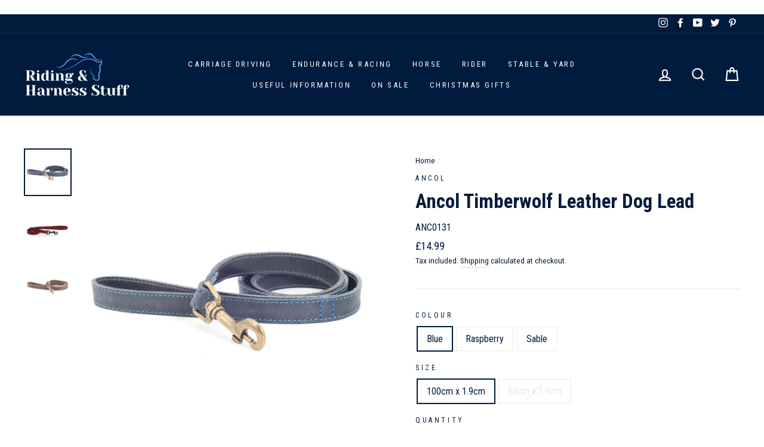

--- FILE ---
content_type: text/html; charset=utf-8
request_url: https://www.harnessstuff.co.uk/products/ancol-timberwolf-leather-dog-lead
body_size: 48966
content:
<!doctype html>
<html class="no-js" lang="en">
<head>
  
  <meta name="facebook-domain-verification" content="4d567fv63tbppycmgprybuy1dzfgpj" />
  
  
  <meta name="p:domain_verify" content="19eeafdac4272ad4c9b86ba02bc2bcd4"/>
  <meta charset="utf-8">
  <meta http-equiv="X-UA-Compatible" content="IE=edge,chrome=1">
  <meta name="viewport" content="width=device-width,initial-scale=1">
  <meta name="theme-color" content="#5898e9">
  
  <link rel="canonical" href="https://www.harnessstuff.co.uk/products/ancol-timberwolf-leather-dog-lead" />
  
  <meta name="format-detection" content="telephone=no">
  <meta http-equiv="Expires" content="30" /> 
  <link rel="preconnect" href="//cdn.shopify.com">
  <link rel="preconnect" href="//v.shopify.com">
  <link rel="preconnect" href="//fonts.shopifycdn.com">
  <link rel="preconnect" href="//fonts.googleapis.com" crossorigin>
  <link rel="preconnect" href="//www.google-analytics.com" crossorigin>
  <link rel="preconnect" href="//cdnjs.cloudflare.com" crossorigin>
  <link rel="preconnect" href="https://cdn.judge.me" crossorigin>
  <link rel="preconnect" href="https://connect.facebook.net" crossorigin>
  <link rel="preconnect" href="https://cdn.jsdelivr.net" crossorigin><link rel="shortcut icon" href="//www.harnessstuff.co.uk/cdn/shop/files/favicon_32x32.png?v=1738587294" type="image/png" />
  

  <!-- Avada Size Chart Script -->
 
 <script src="//www.harnessstuff.co.uk/cdn/shop/t/29/assets/size-chart-data.js?v=110539146699334707251620117949" defer="defer"></script>

<script>const AVADA_SC_LAST_UPDATE = 1617094038923</script>





<script>const AVADA_SC = {};
          AVADA_SC.product = {"id":8143686467804,"title":"Ancol Timberwolf Leather Dog Lead","handle":"ancol-timberwolf-leather-dog-lead","description":"Top-grain bridle leather crafted in the UK. Sewn down both sides with bonded thread for added strength. Please note that leather is a natural, porous product. If the leather becomes wet, some colour run of the natural dye may happen.","published_at":"2023-09-22T14:28:21+01:00","created_at":"2023-09-22T14:19:47+01:00","vendor":"Ancol","type":"Dog Lead","tags":["BLACK FRIDAY","On-Sale","Trilanco","Type Lead"],"price":1079,"price_min":1079,"price_max":1529,"available":false,"price_varies":true,"compare_at_price":1365,"compare_at_price_min":1365,"compare_at_price_max":1529,"compare_at_price_varies":true,"variants":[{"id":44075988746460,"title":"Blue \/ 100cm x 1.9cm","option1":"Blue","option2":"100cm x 1.9cm","option3":null,"sku":"ANC0131","requires_shipping":true,"taxable":true,"featured_image":{"id":39316044054748,"product_id":8143686467804,"position":1,"created_at":"2023-09-22T14:23:02+01:00","updated_at":"2023-09-22T14:23:02+01:00","alt":"Ancol Dog Lead Blue \/ 60cm x 1.9cm Ancol Timberwolf Leather Dog Lead","width":1500,"height":1500,"src":"\/\/www.harnessstuff.co.uk\/cdn\/shop\/files\/ancol-blue-60cm-x-1-9cm-ancol-timberwolf-leather-dog-lead-39316040614108.jpg?v=1695388982","variant_ids":[44075988746460]},"available":false,"name":"Ancol Timberwolf Leather Dog Lead - Blue \/ 100cm x 1.9cm","public_title":"Blue \/ 100cm x 1.9cm","options":["Blue","100cm x 1.9cm"],"price":1499,"weight":700,"compare_at_price":1499,"inventory_management":"shopify","barcode":"5016646114747","featured_media":{"alt":"Ancol Dog Lead Blue \/ 60cm x 1.9cm Ancol Timberwolf Leather Dog Lead","id":31923672907996,"position":1,"preview_image":{"aspect_ratio":1.0,"height":1500,"width":1500,"src":"\/\/www.harnessstuff.co.uk\/cdn\/shop\/files\/ancol-blue-60cm-x-1-9cm-ancol-timberwolf-leather-dog-lead-39316040614108.jpg?v=1695388982"}},"requires_selling_plan":false,"selling_plan_allocations":[]},{"id":44075988811996,"title":"Raspberry \/ 100cm x 1.9cm","option1":"Raspberry","option2":"100cm x 1.9cm","option3":null,"sku":"ANC0505","requires_shipping":true,"taxable":true,"featured_image":{"id":39316047757532,"product_id":8143686467804,"position":2,"created_at":"2023-09-22T14:26:01+01:00","updated_at":"2023-09-22T14:26:01+01:00","alt":"Ancol Dog Lead Raspberry \/ 100cm x 1.9cm Ancol Timberwolf Leather Dog Lead","width":1500,"height":1500,"src":"\/\/www.harnessstuff.co.uk\/cdn\/shop\/files\/ancol-raspberry-100cm-x-1-9cm-ancol-timberwolf-leather-dog-lead-anc0505-39316042612956.jpg?v=1695389161","variant_ids":[44075988811996]},"available":false,"name":"Ancol Timberwolf Leather Dog Lead - Raspberry \/ 100cm x 1.9cm","public_title":"Raspberry \/ 100cm x 1.9cm","options":["Raspberry","100cm x 1.9cm"],"price":1079,"weight":700,"compare_at_price":1499,"inventory_management":"shopify","barcode":"5016646114754","featured_media":{"alt":"Ancol Dog Lead Raspberry \/ 100cm x 1.9cm Ancol Timberwolf Leather Dog Lead","id":31923676610780,"position":2,"preview_image":{"aspect_ratio":1.0,"height":1500,"width":1500,"src":"\/\/www.harnessstuff.co.uk\/cdn\/shop\/files\/ancol-raspberry-100cm-x-1-9cm-ancol-timberwolf-leather-dog-lead-anc0505-39316042612956.jpg?v=1695389161"}},"requires_selling_plan":false,"selling_plan_allocations":[]},{"id":44075988844764,"title":"Sable \/ 60cm x 1.9cm","option1":"Sable","option2":"60cm x 1.9cm","option3":null,"sku":"ANC0506","requires_shipping":true,"taxable":true,"featured_image":{"id":39316047790300,"product_id":8143686467804,"position":3,"created_at":"2023-09-22T14:26:04+01:00","updated_at":"2023-09-22T14:26:04+01:00","alt":"Ancol Dog Lead Sable \/ 60cm x 1.9cm Ancol Timberwolf Leather Dog Lead","width":1500,"height":1500,"src":"\/\/www.harnessstuff.co.uk\/cdn\/shop\/files\/ancol-sable-60cm-x-1-9cm-ancol-timberwolf-leather-dog-lead-anc0506-39316042744028.jpg?v=1695389164","variant_ids":[44075988844764,44075988877532]},"available":false,"name":"Ancol Timberwolf Leather Dog Lead - Sable \/ 60cm x 1.9cm","public_title":"Sable \/ 60cm x 1.9cm","options":["Sable","60cm x 1.9cm"],"price":1365,"weight":700,"compare_at_price":1365,"inventory_management":"shopify","barcode":"5016646011503","featured_media":{"alt":"Ancol Dog Lead Sable \/ 60cm x 1.9cm Ancol Timberwolf Leather Dog Lead","id":31923676643548,"position":3,"preview_image":{"aspect_ratio":1.0,"height":1500,"width":1500,"src":"\/\/www.harnessstuff.co.uk\/cdn\/shop\/files\/ancol-sable-60cm-x-1-9cm-ancol-timberwolf-leather-dog-lead-anc0506-39316042744028.jpg?v=1695389164"}},"requires_selling_plan":false,"selling_plan_allocations":[]},{"id":44075988877532,"title":"Sable \/ 100cm x 1.9cm","option1":"Sable","option2":"100cm x 1.9cm","option3":null,"sku":"ANC0009","requires_shipping":true,"taxable":true,"featured_image":{"id":39316047790300,"product_id":8143686467804,"position":3,"created_at":"2023-09-22T14:26:04+01:00","updated_at":"2023-09-22T14:26:04+01:00","alt":"Ancol Dog Lead Sable \/ 60cm x 1.9cm Ancol Timberwolf Leather Dog Lead","width":1500,"height":1500,"src":"\/\/www.harnessstuff.co.uk\/cdn\/shop\/files\/ancol-sable-60cm-x-1-9cm-ancol-timberwolf-leather-dog-lead-anc0506-39316042744028.jpg?v=1695389164","variant_ids":[44075988844764,44075988877532]},"available":false,"name":"Ancol Timberwolf Leather Dog Lead - Sable \/ 100cm x 1.9cm","public_title":"Sable \/ 100cm x 1.9cm","options":["Sable","100cm x 1.9cm"],"price":1529,"weight":700,"compare_at_price":1529,"inventory_management":"shopify","barcode":"5016646011473","featured_media":{"alt":"Ancol Dog Lead Sable \/ 60cm x 1.9cm Ancol Timberwolf Leather Dog Lead","id":31923676643548,"position":3,"preview_image":{"aspect_ratio":1.0,"height":1500,"width":1500,"src":"\/\/www.harnessstuff.co.uk\/cdn\/shop\/files\/ancol-sable-60cm-x-1-9cm-ancol-timberwolf-leather-dog-lead-anc0506-39316042744028.jpg?v=1695389164"}},"requires_selling_plan":false,"selling_plan_allocations":[]}],"images":["\/\/www.harnessstuff.co.uk\/cdn\/shop\/files\/ancol-blue-60cm-x-1-9cm-ancol-timberwolf-leather-dog-lead-39316040614108.jpg?v=1695388982","\/\/www.harnessstuff.co.uk\/cdn\/shop\/files\/ancol-raspberry-100cm-x-1-9cm-ancol-timberwolf-leather-dog-lead-anc0505-39316042612956.jpg?v=1695389161","\/\/www.harnessstuff.co.uk\/cdn\/shop\/files\/ancol-sable-60cm-x-1-9cm-ancol-timberwolf-leather-dog-lead-anc0506-39316042744028.jpg?v=1695389164"],"featured_image":"\/\/www.harnessstuff.co.uk\/cdn\/shop\/files\/ancol-blue-60cm-x-1-9cm-ancol-timberwolf-leather-dog-lead-39316040614108.jpg?v=1695388982","options":["Colour","Size"],"media":[{"alt":"Ancol Dog Lead Blue \/ 60cm x 1.9cm Ancol Timberwolf Leather Dog Lead","id":31923672907996,"position":1,"preview_image":{"aspect_ratio":1.0,"height":1500,"width":1500,"src":"\/\/www.harnessstuff.co.uk\/cdn\/shop\/files\/ancol-blue-60cm-x-1-9cm-ancol-timberwolf-leather-dog-lead-39316040614108.jpg?v=1695388982"},"aspect_ratio":1.0,"height":1500,"media_type":"image","src":"\/\/www.harnessstuff.co.uk\/cdn\/shop\/files\/ancol-blue-60cm-x-1-9cm-ancol-timberwolf-leather-dog-lead-39316040614108.jpg?v=1695388982","width":1500},{"alt":"Ancol Dog Lead Raspberry \/ 100cm x 1.9cm Ancol Timberwolf Leather Dog Lead","id":31923676610780,"position":2,"preview_image":{"aspect_ratio":1.0,"height":1500,"width":1500,"src":"\/\/www.harnessstuff.co.uk\/cdn\/shop\/files\/ancol-raspberry-100cm-x-1-9cm-ancol-timberwolf-leather-dog-lead-anc0505-39316042612956.jpg?v=1695389161"},"aspect_ratio":1.0,"height":1500,"media_type":"image","src":"\/\/www.harnessstuff.co.uk\/cdn\/shop\/files\/ancol-raspberry-100cm-x-1-9cm-ancol-timberwolf-leather-dog-lead-anc0505-39316042612956.jpg?v=1695389161","width":1500},{"alt":"Ancol Dog Lead Sable \/ 60cm x 1.9cm Ancol Timberwolf Leather Dog Lead","id":31923676643548,"position":3,"preview_image":{"aspect_ratio":1.0,"height":1500,"width":1500,"src":"\/\/www.harnessstuff.co.uk\/cdn\/shop\/files\/ancol-sable-60cm-x-1-9cm-ancol-timberwolf-leather-dog-lead-anc0506-39316042744028.jpg?v=1695389164"},"aspect_ratio":1.0,"height":1500,"media_type":"image","src":"\/\/www.harnessstuff.co.uk\/cdn\/shop\/files\/ancol-sable-60cm-x-1-9cm-ancol-timberwolf-leather-dog-lead-anc0506-39316042744028.jpg?v=1695389164","width":1500}],"requires_selling_plan":false,"selling_plan_groups":[],"content":"Top-grain bridle leather crafted in the UK. Sewn down both sides with bonded thread for added strength. Please note that leather is a natural, porous product. If the leather becomes wet, some colour run of the natural dye may happen."};
          AVADA_SC.template = "product";
          AVADA_SC.collections = [];
          AVADA_SC.collections.push("")
          
          AVADA_SC.collections.push("665578701181");
          
          AVADA_SC.collections.push("165686902924");
          
          AVADA_SC.collections.push("398515011804");
          
          AVADA_SC.collections.push("226636005529");
          
          AVADA_SC.collections.push("173351895180");
          
  </script>
  <!-- /Avada Size Chart Script -->

<title>Ancol Timberwolf Leather Dog Lead
&ndash; Riding &amp; Harness Stuff
</title><meta name="description" content="Top-grain bridle leather crafted in the UK. Sewn down both sides with bonded thread for added strength. Please note that leather is a natural, porous product. If the leather becomes wet, some colour run of the natural dye may happen."><meta property="og:site_name" content="Riding &amp; Harness Stuff">
  <meta property="og:url" content="https://www.harnessstuff.co.uk/products/ancol-timberwolf-leather-dog-lead">
  <meta property="og:title" content="Ancol Timberwolf Leather Dog Lead">
  <meta property="og:type" content="product">
  <meta property="og:description" content="Top-grain bridle leather crafted in the UK. Sewn down both sides with bonded thread for added strength. Please note that leather is a natural, porous product. If the leather becomes wet, some colour run of the natural dye may happen."><meta property="og:price:amount" content="10.79">
    <meta property="og:price:currency" content="GBP"><meta property="og:image" content="http://www.harnessstuff.co.uk/cdn/shop/files/ancol-blue-60cm-x-1-9cm-ancol-timberwolf-leather-dog-lead-39316040614108_1200x630.jpg?v=1695388982"><meta property="og:image" content="http://www.harnessstuff.co.uk/cdn/shop/files/ancol-raspberry-100cm-x-1-9cm-ancol-timberwolf-leather-dog-lead-anc0505-39316042612956_1200x630.jpg?v=1695389161"><meta property="og:image" content="http://www.harnessstuff.co.uk/cdn/shop/files/ancol-sable-60cm-x-1-9cm-ancol-timberwolf-leather-dog-lead-anc0506-39316042744028_1200x630.jpg?v=1695389164">
  <meta property="og:image:secure_url" content="https://www.harnessstuff.co.uk/cdn/shop/files/ancol-blue-60cm-x-1-9cm-ancol-timberwolf-leather-dog-lead-39316040614108_1200x630.jpg?v=1695388982"><meta property="og:image:secure_url" content="https://www.harnessstuff.co.uk/cdn/shop/files/ancol-raspberry-100cm-x-1-9cm-ancol-timberwolf-leather-dog-lead-anc0505-39316042612956_1200x630.jpg?v=1695389161"><meta property="og:image:secure_url" content="https://www.harnessstuff.co.uk/cdn/shop/files/ancol-sable-60cm-x-1-9cm-ancol-timberwolf-leather-dog-lead-anc0506-39316042744028_1200x630.jpg?v=1695389164">
  <meta name="twitter:site" content="@Harnessstuff">
  <meta name="twitter:card" content="summary_large_image">
  <meta name="twitter:title" content="Ancol Timberwolf Leather Dog Lead">
  <meta name="twitter:description" content="Top-grain bridle leather crafted in the UK. Sewn down both sides with bonded thread for added strength. Please note that leather is a natural, porous product. If the leather becomes wet, some colour run of the natural dye may happen.">


  

<style data-shopify>
  @font-face {
    font-family: "Roboto Condensed";
    font-weight: 700;
    font-style: normal;
    font-display: swap;
    src: url("https://fonts.shopifycdn.com/roboto_condensed/robotocondensed_n7.a8dcc495520a7cc0e796688956d83e7a5274e247.woff2?h1=aGFybmVzc3N0dWZmLmNvLnVr&h2=cmlkaW5nYW5kaGFybmVzc3N0dWZmLmNvLnVr&h3=aGFybmVzc3R1ZmYuY28udWs&h4=aGFybmVzc3N0dWZmLmNvbQ&h5=aGFybmVzc3R1ZmYudWs&hmac=fedfb435298c68b6063a24a97fd7422fa1608df8b982d0f752fc203604c34ba8") format("woff2"),
      url("https://fonts.shopifycdn.com/roboto_condensed/robotocondensed_n7.42ef03157aa2a002e25bb3dfa99c3e6719fa428a.woff?h1=aGFybmVzc3N0dWZmLmNvLnVr&h2=cmlkaW5nYW5kaGFybmVzc3N0dWZmLmNvLnVr&h3=aGFybmVzc3R1ZmYuY28udWs&h4=aGFybmVzc3N0dWZmLmNvbQ&h5=aGFybmVzc3R1ZmYudWs&hmac=f75a1bbc4181bac84bf7ae9afde213716b819d935e316dd3e2bff5deaa58ab45") format("woff");
  }

  @font-face {
    font-family: "Roboto Condensed";
    font-weight: 400;
    font-style: normal;
    font-display: swap;
    src: url("https://fonts.shopifycdn.com/roboto_condensed/robotocondensed_n4.901867ac1fae62a138ed9ec7898623d714425105.woff2?h1=aGFybmVzc3N0dWZmLmNvLnVr&h2=cmlkaW5nYW5kaGFybmVzc3N0dWZmLmNvLnVr&h3=aGFybmVzc3R1ZmYuY28udWs&h4=aGFybmVzc3N0dWZmLmNvbQ&h5=aGFybmVzc3R1ZmYudWs&hmac=8b0f05c9deb3c55449f1574ed703580aa7777c7a5c2232c56b615b799ce3e38d") format("woff2"),
      url("https://fonts.shopifycdn.com/roboto_condensed/robotocondensed_n4.c3228efde738d250ea3586f81d19645b192589ab.woff?h1=aGFybmVzc3N0dWZmLmNvLnVr&h2=cmlkaW5nYW5kaGFybmVzc3N0dWZmLmNvLnVr&h3=aGFybmVzc3R1ZmYuY28udWs&h4=aGFybmVzc3N0dWZmLmNvbQ&h5=aGFybmVzc3R1ZmYudWs&hmac=7d3a6e7486ae9dbcd4304c45457488c5b1feb05b3715bd7f14a382c195a39ea5") format("woff");
  }



  @font-face {
    font-family: "Roboto Condensed";
    font-weight: 400;
    font-style: italic;
    font-display: swap;
    src: url("https://fonts.shopifycdn.com/roboto_condensed/robotocondensed_i4.13fc127c668f1ef2c693593d70d747d31984e2fb.woff2?h1=aGFybmVzc3N0dWZmLmNvLnVr&h2=cmlkaW5nYW5kaGFybmVzc3N0dWZmLmNvLnVr&h3=aGFybmVzc3R1ZmYuY28udWs&h4=aGFybmVzc3N0dWZmLmNvbQ&h5=aGFybmVzc3R1ZmYudWs&hmac=f67f503080455a7212ac728b587f4c731933d2d944779bff3be1af25d4acdbb7") format("woff2"),
      url("https://fonts.shopifycdn.com/roboto_condensed/robotocondensed_i4.c9f77c83bde6a8505d7622ece139952798a4f56a.woff?h1=aGFybmVzc3N0dWZmLmNvLnVr&h2=cmlkaW5nYW5kaGFybmVzc3N0dWZmLmNvLnVr&h3=aGFybmVzc3R1ZmYuY28udWs&h4=aGFybmVzc3N0dWZmLmNvbQ&h5=aGFybmVzc3R1ZmYudWs&hmac=6d9a8a511183701794afb202ce5e0684715411bdee32950d8a287ac90a0ecaa2") format("woff");
  }


</style>
  <link href="//www.harnessstuff.co.uk/cdn/shop/t/29/assets/theme.scss.css?v=51889994044136908231700814205" rel="stylesheet" type="text/css" media="all" />

  <style data-shopify>
    .collection-item__title {
      font-size: 14.4px;
    }

    @media screen and (min-width: 769px) {
      .collection-item__title {
        font-size: 18px;
      }
    }
  </style>

  <script>
    document.documentElement.className = document.documentElement.className.replace('no-js', 'js');

    window.theme = window.theme || {};
    theme.strings = {
      addToCart: "Add to cart",
      soldOut: "Sold Out",
      unavailable: "Unavailable",
      stockLabel: "Only [count] items in stock!",
      willNotShipUntil: "Will not ship until [date]",
      willBeInStockAfter: "Will be in stock after [date]",
      waitingForStock: "Inventory on the way",
      savePrice: "Save [saved_amount]",
      cartEmpty: "Your cart is currently empty.",
      cartTermsConfirmation: "You must agree with the terms and conditions of sales to check out"
    };
    theme.settings = {
      dynamicVariantsEnable: true,
      dynamicVariantType: "button",
      cartType: "page",
      currenciesEnabled: false,
      nativeMultiCurrency: 107 > 1 ? true : false,
      moneyFormat: "£{{amount}}",
      saveType: "dollar",
      recentlyViewedEnabled: false,
      predictiveSearch: true,
      predictiveSearchType: "product,article,page",
      inventoryThreshold: 10,
      quickView: true,
      themeName: 'Impulse',
      themeVersion: "2.6.0"
    };
  </script>

  <script>window.performance && window.performance.mark && window.performance.mark('shopify.content_for_header.start');</script><meta name="google-site-verification" content="rcsL_VvlyUkn4x7dRoFC8lCINfsu6_cZ1Qe3ggsoDtA">
<meta id="shopify-digital-wallet" name="shopify-digital-wallet" content="/31605031052/digital_wallets/dialog">
<meta name="shopify-checkout-api-token" content="1e63252edc16286873962062ac5e87cf">
<meta id="in-context-paypal-metadata" data-shop-id="31605031052" data-venmo-supported="false" data-environment="production" data-locale="en_US" data-paypal-v4="true" data-currency="GBP">
<link rel="alternate" type="application/json+oembed" href="https://www.harnessstuff.co.uk/products/ancol-timberwolf-leather-dog-lead.oembed">
<script async="async" src="/checkouts/internal/preloads.js?locale=en-GB"></script>
<link rel="preconnect" href="https://shop.app" crossorigin="anonymous">
<script async="async" src="https://shop.app/checkouts/internal/preloads.js?locale=en-GB&shop_id=31605031052" crossorigin="anonymous"></script>
<script id="apple-pay-shop-capabilities" type="application/json">{"shopId":31605031052,"countryCode":"GB","currencyCode":"GBP","merchantCapabilities":["supports3DS"],"merchantId":"gid:\/\/shopify\/Shop\/31605031052","merchantName":"Riding \u0026 Harness Stuff","requiredBillingContactFields":["postalAddress","email","phone"],"requiredShippingContactFields":["postalAddress","email","phone"],"shippingType":"shipping","supportedNetworks":["visa","maestro","masterCard","amex","discover","elo"],"total":{"type":"pending","label":"Riding \u0026 Harness Stuff","amount":"1.00"},"shopifyPaymentsEnabled":true,"supportsSubscriptions":true}</script>
<script id="shopify-features" type="application/json">{"accessToken":"1e63252edc16286873962062ac5e87cf","betas":["rich-media-storefront-analytics"],"domain":"www.harnessstuff.co.uk","predictiveSearch":true,"shopId":31605031052,"locale":"en"}</script>
<script>var Shopify = Shopify || {};
Shopify.shop = "harness-stuff.myshopify.com";
Shopify.locale = "en";
Shopify.currency = {"active":"GBP","rate":"1.0"};
Shopify.country = "GB";
Shopify.theme = {"name":"Back Up 4.5.21 - CART MESSAGE","id":122393034905,"schema_name":"Impulse","schema_version":"2.6.0","theme_store_id":null,"role":"main"};
Shopify.theme.handle = "null";
Shopify.theme.style = {"id":null,"handle":null};
Shopify.cdnHost = "www.harnessstuff.co.uk/cdn";
Shopify.routes = Shopify.routes || {};
Shopify.routes.root = "/";</script>
<script type="module">!function(o){(o.Shopify=o.Shopify||{}).modules=!0}(window);</script>
<script>!function(o){function n(){var o=[];function n(){o.push(Array.prototype.slice.apply(arguments))}return n.q=o,n}var t=o.Shopify=o.Shopify||{};t.loadFeatures=n(),t.autoloadFeatures=n()}(window);</script>
<script>
  window.ShopifyPay = window.ShopifyPay || {};
  window.ShopifyPay.apiHost = "shop.app\/pay";
  window.ShopifyPay.redirectState = null;
</script>
<script id="shop-js-analytics" type="application/json">{"pageType":"product"}</script>
<script defer="defer" async type="module" src="//www.harnessstuff.co.uk/cdn/shopifycloud/shop-js/modules/v2/client.init-shop-cart-sync_IZsNAliE.en.esm.js"></script>
<script defer="defer" async type="module" src="//www.harnessstuff.co.uk/cdn/shopifycloud/shop-js/modules/v2/chunk.common_0OUaOowp.esm.js"></script>
<script type="module">
  await import("//www.harnessstuff.co.uk/cdn/shopifycloud/shop-js/modules/v2/client.init-shop-cart-sync_IZsNAliE.en.esm.js");
await import("//www.harnessstuff.co.uk/cdn/shopifycloud/shop-js/modules/v2/chunk.common_0OUaOowp.esm.js");

  window.Shopify.SignInWithShop?.initShopCartSync?.({"fedCMEnabled":true,"windoidEnabled":true});

</script>
<script>
  window.Shopify = window.Shopify || {};
  if (!window.Shopify.featureAssets) window.Shopify.featureAssets = {};
  window.Shopify.featureAssets['shop-js'] = {"shop-cart-sync":["modules/v2/client.shop-cart-sync_DLOhI_0X.en.esm.js","modules/v2/chunk.common_0OUaOowp.esm.js"],"init-fed-cm":["modules/v2/client.init-fed-cm_C6YtU0w6.en.esm.js","modules/v2/chunk.common_0OUaOowp.esm.js"],"shop-button":["modules/v2/client.shop-button_BCMx7GTG.en.esm.js","modules/v2/chunk.common_0OUaOowp.esm.js"],"shop-cash-offers":["modules/v2/client.shop-cash-offers_BT26qb5j.en.esm.js","modules/v2/chunk.common_0OUaOowp.esm.js","modules/v2/chunk.modal_CGo_dVj3.esm.js"],"init-windoid":["modules/v2/client.init-windoid_B9PkRMql.en.esm.js","modules/v2/chunk.common_0OUaOowp.esm.js"],"init-shop-email-lookup-coordinator":["modules/v2/client.init-shop-email-lookup-coordinator_DZkqjsbU.en.esm.js","modules/v2/chunk.common_0OUaOowp.esm.js"],"shop-toast-manager":["modules/v2/client.shop-toast-manager_Di2EnuM7.en.esm.js","modules/v2/chunk.common_0OUaOowp.esm.js"],"shop-login-button":["modules/v2/client.shop-login-button_BtqW_SIO.en.esm.js","modules/v2/chunk.common_0OUaOowp.esm.js","modules/v2/chunk.modal_CGo_dVj3.esm.js"],"avatar":["modules/v2/client.avatar_BTnouDA3.en.esm.js"],"pay-button":["modules/v2/client.pay-button_CWa-C9R1.en.esm.js","modules/v2/chunk.common_0OUaOowp.esm.js"],"init-shop-cart-sync":["modules/v2/client.init-shop-cart-sync_IZsNAliE.en.esm.js","modules/v2/chunk.common_0OUaOowp.esm.js"],"init-customer-accounts":["modules/v2/client.init-customer-accounts_DenGwJTU.en.esm.js","modules/v2/client.shop-login-button_BtqW_SIO.en.esm.js","modules/v2/chunk.common_0OUaOowp.esm.js","modules/v2/chunk.modal_CGo_dVj3.esm.js"],"init-shop-for-new-customer-accounts":["modules/v2/client.init-shop-for-new-customer-accounts_JdHXxpS9.en.esm.js","modules/v2/client.shop-login-button_BtqW_SIO.en.esm.js","modules/v2/chunk.common_0OUaOowp.esm.js","modules/v2/chunk.modal_CGo_dVj3.esm.js"],"init-customer-accounts-sign-up":["modules/v2/client.init-customer-accounts-sign-up_D6__K_p8.en.esm.js","modules/v2/client.shop-login-button_BtqW_SIO.en.esm.js","modules/v2/chunk.common_0OUaOowp.esm.js","modules/v2/chunk.modal_CGo_dVj3.esm.js"],"checkout-modal":["modules/v2/client.checkout-modal_C_ZQDY6s.en.esm.js","modules/v2/chunk.common_0OUaOowp.esm.js","modules/v2/chunk.modal_CGo_dVj3.esm.js"],"shop-follow-button":["modules/v2/client.shop-follow-button_XetIsj8l.en.esm.js","modules/v2/chunk.common_0OUaOowp.esm.js","modules/v2/chunk.modal_CGo_dVj3.esm.js"],"lead-capture":["modules/v2/client.lead-capture_DvA72MRN.en.esm.js","modules/v2/chunk.common_0OUaOowp.esm.js","modules/v2/chunk.modal_CGo_dVj3.esm.js"],"shop-login":["modules/v2/client.shop-login_ClXNxyh6.en.esm.js","modules/v2/chunk.common_0OUaOowp.esm.js","modules/v2/chunk.modal_CGo_dVj3.esm.js"],"payment-terms":["modules/v2/client.payment-terms_CNlwjfZz.en.esm.js","modules/v2/chunk.common_0OUaOowp.esm.js","modules/v2/chunk.modal_CGo_dVj3.esm.js"]};
</script>
<script>(function() {
  var isLoaded = false;
  function asyncLoad() {
    if (isLoaded) return;
    isLoaded = true;
    var urls = ["https:\/\/files-shpf.mageworx.com\/productoptions\/source.js?mw_productoptions_t=1754410454\u0026shop=harness-stuff.myshopify.com","https:\/\/sprt-mws-legacy-files.spur-i-t.com\/motivator\/source.js?mw_motivator_t=1669292501\u0026shop=harness-stuff.myshopify.com","https:\/\/static.klaviyo.com\/onsite\/js\/klaviyo.js?company_id=KM4DBG\u0026shop=harness-stuff.myshopify.com","https:\/\/static.klaviyo.com\/onsite\/js\/klaviyo.js?company_id=KM4DBG\u0026shop=harness-stuff.myshopify.com","https:\/\/ecommplugins-scripts.trustpilot.com\/v2.1\/js\/header.min.js?settings=eyJrZXkiOiJwN1ZGMEI0d2ZydXI3UGVoIiwicyI6InNrdSJ9\u0026shop=harness-stuff.myshopify.com","https:\/\/ecommplugins-trustboxsettings.trustpilot.com\/harness-stuff.myshopify.com.js?settings=1650011507923\u0026shop=harness-stuff.myshopify.com","https:\/\/widget.trustpilot.com\/bootstrap\/v5\/tp.widget.sync.bootstrap.min.js?shop=harness-stuff.myshopify.com","https:\/\/s3.eu-west-1.amazonaws.com\/production-klarna-il-shopify-osm\/4fbef0a94e977a7a7afae4ca0588448a4f0c342b\/harness-stuff.myshopify.com-1735479642582.js?shop=harness-stuff.myshopify.com","https:\/\/cdn-spurit.com\/all-apps\/checker-p.js?app_id=12\u0026shop=harness-stuff.myshopify.com"];
    for (var i = 0; i < urls.length; i++) {
      var s = document.createElement('script');
      s.type = 'text/javascript';
      s.async = true;
      s.src = urls[i];
      var x = document.getElementsByTagName('script')[0];
      x.parentNode.insertBefore(s, x);
    }
  };
  if(window.attachEvent) {
    window.attachEvent('onload', asyncLoad);
  } else {
    window.addEventListener('load', asyncLoad, false);
  }
})();</script>
<script id="__st">var __st={"a":31605031052,"offset":0,"reqid":"16e74b81-a4e3-453c-b2c1-28e61611cc70-1768419251","pageurl":"www.harnessstuff.co.uk\/products\/ancol-timberwolf-leather-dog-lead","u":"bf7db8096719","p":"product","rtyp":"product","rid":8143686467804};</script>
<script>window.ShopifyPaypalV4VisibilityTracking = true;</script>
<script id="captcha-bootstrap">!function(){'use strict';const t='contact',e='account',n='new_comment',o=[[t,t],['blogs',n],['comments',n],[t,'customer']],c=[[e,'customer_login'],[e,'guest_login'],[e,'recover_customer_password'],[e,'create_customer']],r=t=>t.map((([t,e])=>`form[action*='/${t}']:not([data-nocaptcha='true']) input[name='form_type'][value='${e}']`)).join(','),a=t=>()=>t?[...document.querySelectorAll(t)].map((t=>t.form)):[];function s(){const t=[...o],e=r(t);return a(e)}const i='password',u='form_key',d=['recaptcha-v3-token','g-recaptcha-response','h-captcha-response',i],f=()=>{try{return window.sessionStorage}catch{return}},m='__shopify_v',_=t=>t.elements[u];function p(t,e,n=!1){try{const o=window.sessionStorage,c=JSON.parse(o.getItem(e)),{data:r}=function(t){const{data:e,action:n}=t;return t[m]||n?{data:e,action:n}:{data:t,action:n}}(c);for(const[e,n]of Object.entries(r))t.elements[e]&&(t.elements[e].value=n);n&&o.removeItem(e)}catch(o){console.error('form repopulation failed',{error:o})}}const l='form_type',E='cptcha';function T(t){t.dataset[E]=!0}const w=window,h=w.document,L='Shopify',v='ce_forms',y='captcha';let A=!1;((t,e)=>{const n=(g='f06e6c50-85a8-45c8-87d0-21a2b65856fe',I='https://cdn.shopify.com/shopifycloud/storefront-forms-hcaptcha/ce_storefront_forms_captcha_hcaptcha.v1.5.2.iife.js',D={infoText:'Protected by hCaptcha',privacyText:'Privacy',termsText:'Terms'},(t,e,n)=>{const o=w[L][v],c=o.bindForm;if(c)return c(t,g,e,D).then(n);var r;o.q.push([[t,g,e,D],n]),r=I,A||(h.body.append(Object.assign(h.createElement('script'),{id:'captcha-provider',async:!0,src:r})),A=!0)});var g,I,D;w[L]=w[L]||{},w[L][v]=w[L][v]||{},w[L][v].q=[],w[L][y]=w[L][y]||{},w[L][y].protect=function(t,e){n(t,void 0,e),T(t)},Object.freeze(w[L][y]),function(t,e,n,w,h,L){const[v,y,A,g]=function(t,e,n){const i=e?o:[],u=t?c:[],d=[...i,...u],f=r(d),m=r(i),_=r(d.filter((([t,e])=>n.includes(e))));return[a(f),a(m),a(_),s()]}(w,h,L),I=t=>{const e=t.target;return e instanceof HTMLFormElement?e:e&&e.form},D=t=>v().includes(t);t.addEventListener('submit',(t=>{const e=I(t);if(!e)return;const n=D(e)&&!e.dataset.hcaptchaBound&&!e.dataset.recaptchaBound,o=_(e),c=g().includes(e)&&(!o||!o.value);(n||c)&&t.preventDefault(),c&&!n&&(function(t){try{if(!f())return;!function(t){const e=f();if(!e)return;const n=_(t);if(!n)return;const o=n.value;o&&e.removeItem(o)}(t);const e=Array.from(Array(32),(()=>Math.random().toString(36)[2])).join('');!function(t,e){_(t)||t.append(Object.assign(document.createElement('input'),{type:'hidden',name:u})),t.elements[u].value=e}(t,e),function(t,e){const n=f();if(!n)return;const o=[...t.querySelectorAll(`input[type='${i}']`)].map((({name:t})=>t)),c=[...d,...o],r={};for(const[a,s]of new FormData(t).entries())c.includes(a)||(r[a]=s);n.setItem(e,JSON.stringify({[m]:1,action:t.action,data:r}))}(t,e)}catch(e){console.error('failed to persist form',e)}}(e),e.submit())}));const S=(t,e)=>{t&&!t.dataset[E]&&(n(t,e.some((e=>e===t))),T(t))};for(const o of['focusin','change'])t.addEventListener(o,(t=>{const e=I(t);D(e)&&S(e,y())}));const B=e.get('form_key'),M=e.get(l),P=B&&M;t.addEventListener('DOMContentLoaded',(()=>{const t=y();if(P)for(const e of t)e.elements[l].value===M&&p(e,B);[...new Set([...A(),...v().filter((t=>'true'===t.dataset.shopifyCaptcha))])].forEach((e=>S(e,t)))}))}(h,new URLSearchParams(w.location.search),n,t,e,['guest_login'])})(!0,!0)}();</script>
<script integrity="sha256-4kQ18oKyAcykRKYeNunJcIwy7WH5gtpwJnB7kiuLZ1E=" data-source-attribution="shopify.loadfeatures" defer="defer" src="//www.harnessstuff.co.uk/cdn/shopifycloud/storefront/assets/storefront/load_feature-a0a9edcb.js" crossorigin="anonymous"></script>
<script crossorigin="anonymous" defer="defer" src="//www.harnessstuff.co.uk/cdn/shopifycloud/storefront/assets/shopify_pay/storefront-65b4c6d7.js?v=20250812"></script>
<script data-source-attribution="shopify.dynamic_checkout.dynamic.init">var Shopify=Shopify||{};Shopify.PaymentButton=Shopify.PaymentButton||{isStorefrontPortableWallets:!0,init:function(){window.Shopify.PaymentButton.init=function(){};var t=document.createElement("script");t.src="https://www.harnessstuff.co.uk/cdn/shopifycloud/portable-wallets/latest/portable-wallets.en.js",t.type="module",document.head.appendChild(t)}};
</script>
<script data-source-attribution="shopify.dynamic_checkout.buyer_consent">
  function portableWalletsHideBuyerConsent(e){var t=document.getElementById("shopify-buyer-consent"),n=document.getElementById("shopify-subscription-policy-button");t&&n&&(t.classList.add("hidden"),t.setAttribute("aria-hidden","true"),n.removeEventListener("click",e))}function portableWalletsShowBuyerConsent(e){var t=document.getElementById("shopify-buyer-consent"),n=document.getElementById("shopify-subscription-policy-button");t&&n&&(t.classList.remove("hidden"),t.removeAttribute("aria-hidden"),n.addEventListener("click",e))}window.Shopify?.PaymentButton&&(window.Shopify.PaymentButton.hideBuyerConsent=portableWalletsHideBuyerConsent,window.Shopify.PaymentButton.showBuyerConsent=portableWalletsShowBuyerConsent);
</script>
<script data-source-attribution="shopify.dynamic_checkout.cart.bootstrap">document.addEventListener("DOMContentLoaded",(function(){function t(){return document.querySelector("shopify-accelerated-checkout-cart, shopify-accelerated-checkout")}if(t())Shopify.PaymentButton.init();else{new MutationObserver((function(e,n){t()&&(Shopify.PaymentButton.init(),n.disconnect())})).observe(document.body,{childList:!0,subtree:!0})}}));
</script>
<link id="shopify-accelerated-checkout-styles" rel="stylesheet" media="screen" href="https://www.harnessstuff.co.uk/cdn/shopifycloud/portable-wallets/latest/accelerated-checkout-backwards-compat.css" crossorigin="anonymous">
<style id="shopify-accelerated-checkout-cart">
        #shopify-buyer-consent {
  margin-top: 1em;
  display: inline-block;
  width: 100%;
}

#shopify-buyer-consent.hidden {
  display: none;
}

#shopify-subscription-policy-button {
  background: none;
  border: none;
  padding: 0;
  text-decoration: underline;
  font-size: inherit;
  cursor: pointer;
}

#shopify-subscription-policy-button::before {
  box-shadow: none;
}

      </style>

<script>window.performance && window.performance.mark && window.performance.mark('shopify.content_for_header.end');</script>

  <script src="//www.harnessstuff.co.uk/cdn/shop/t/29/assets/vendor-scripts-v6.js" defer="defer"></script>

  

  <script src="//www.harnessstuff.co.uk/cdn/shop/t/29/assets/theme.js?v=144437047677285259451649343263" defer="defer"></script><!--begin-bc-sf-filter-css-->
  <link href="//www.harnessstuff.co.uk/cdn/shop/t/29/assets/bc-sf-filter.scss.css?v=42293751230381338221700814205" rel="stylesheet" type="text/css" media="all" />
<!--end-bc-sf-filter-css-->


  <script>
  !function(t,n){function o(n){var o=t.getElementsByTagName("script")[0],i=t.createElement("script");i.src=n,i.crossOrigin="",o.parentNode.insertBefore(i,o)}if(!n.isLoyaltyLion){window.loyaltylion=n,void 0===window.lion&&(window.lion=n),n.version=2,n.isLoyaltyLion=!0;var i=new Date,e=i.getFullYear().toString()+i.getMonth().toString()+i.getDate().toString();o("https://sdk.loyaltylion.net/static/2/loader.js?t="+e);var r=!1;n.init=function(t){if(r)throw new Error("Cannot call lion.init more than once");r=!0;var a=n._token=t.token;if(!a)throw new Error("Token must be supplied to lion.init");for(var l=[],s="_push configure bootstrap shutdown on removeListener authenticateCustomer".split(" "),c=0;c<s.length;c+=1)!function(t,n){t[n]=function(){l.push([n,Array.prototype.slice.call(arguments,0)])}}(n,s[c]);o("https://sdk.loyaltylion.net/sdk/start/"+a+".js?t="+e+i.getHours().toString()),n._initData=t,n._buffer=l}}}(document,window.loyaltylion||[]);

  
    
      loyaltylion.init({ token: "c18852107d2200dedb26f1061c51eb48" });
    
  
</script>
  
  <!-- HC - Adding Pinterest code - 3 June '20 -->
  <!-- Pinterest Tag -->
   
  <script type="text/javascript">
!function(e){if(!window.pintrk){window.pintrk=function()
{window.pintrk.queue.push(Array.prototype.slice.call(arguments))};var
n=window.pintrk;n.queue=[],n.version="3.0";var
t=document.createElement("script");t.async=!0,t.src=e;var
r=document.getElementsByTagName("script")[0];r.parentNode.insertBefore(t,r)}}
("https://s.pinimg.com/ct/core.js"); 

pintrk('load','2613564622870', { em: '', });
pintrk('page');
</script> 
<noscript> 
<img height="1" width="1" style="display:none;" alt=""
src="https://ct.pinterest.com/v3/?event=init&tid=2613564622870&pdem=e3b0c44298fc1c149afbf4c8996fb92427ae41e4649b934ca495991b7852b855&noscript=1" /> 
</noscript>
  
  <!-- end Pinterest Tag -->
  
  <!-- HC - Adding Paypal code - 3 June '20 -->
  <script
          src="https://www.paypal.com/sdk/js?client-id=AcaN8wN1TBALQhOqSoGuXVgarvDUYpdQgC0t-ktrAz6YBdgnl15p3LRjNZFdHDkpULbwdyBtn3otFak1&components=messages"
          data-namespace="paypal2">
  </script><!-- Start Advanced Store Localization Code: https://apps.shopify.com/advanced-geo-functions --> 
<script rel="asl_jquery" src="https://code.jquery.com/jquery-3.6.0.min.js"></script><script type="text/javascript">
  window.asl_deferload = function(){
  const asl_params = new URLSearchParams(window.location.search);
  var asl_override = '';   
  window.asl_location_override = function(type, location){
    localStorage.removeItem('country_override');
    localStorage.removeItem('region_override');
    localStorage.removeItem('zip_override');
    if(typeof location === '') localStorage.removeItem(type);
    else localStorage.setItem(type, location);
  }
   
  if(asl_params.has('region_redirected')) { localStorage.removeItem('country_override'); localStorage.removeItem('region_override'); }
      else if(asl_params.has('country_override')) { asl_override = '&country_override='+asl_params.get('country_override');  }
  else if(asl_params.has('region_override')){ asl_override = '&region_override='+asl_params.get('region_override');  localStorage.removeItem('country_override'); }
      else if(localStorage.getItem('country_override') !== null && localStorage.getItem('country_override') !== '')  asl_override = '&country_overridden='+localStorage.getItem('country_override');
  else if(localStorage.getItem('region_override') !== null && localStorage.getItem('region_override') !== '')  asl_override = '&region_overridden='+localStorage.getItem('region_override');  
  (function($){
    var asl_s = document.createElement("script"); 
    asl_s.src = "https://shopapi.wyldcode.com/api.js?themeid=122393034905&url="+encodeURIComponent(window.location.toString())+asl_override;
    asl_s.type = 'text/javascript';
    asl_s.onerror = function(){ $('style#asl_cleaner').remove(); $('style#asl_filter').remove(); $('style#asl_custom_filters').remove(); }
    try{
        document.getElementsByTagName("head")[0].appendChild(asl_s);
    } catch(error){
        $('style#asl_cleaner').remove(); 
        $('style#asl_custom_filters').remove();
        $('style#asl_filter').remove(); 
    }
})(jQuery);
}
if(typeof jQuery === 'undefined'){

    var asl_jq = document.createElement("script"); 
    console.log('Advanced Store Localization: You should enable jQuery in "System" to speed up loading');
    asl_jq.src = "https://code.jquery.com/jquery-3.6.0.min.js";
    asl_jq.onload = function(){ asl_deferload(); }
    asl_jq.type = 'text/javascript';
    document.getElementsByTagName("head")[0].appendChild(asl_jq);
} else {
asl_deferload();
}
</script>

<style id="asl_filter">
</style>
<style id="asl_cleaner">
#CollectionSection .grid__item:not(.asl_processed) { visibility: hidden; opacity: 0; } 
.grid-overflow-wrapper .grid__item:not(.asl_processed) { visibility: hidden; opacity: 0; } 
.product-recommendations .grid__item:not(.asl_processed) { visibility: hidden; opacity: 0; } 
.grid__item .h5:not(.asl_processed) { visibility: hidden; opacity: 0; } 
.grid--uniform .grid__item:not(.asl_processed) { visibility: hidden; opacity: 0; } 
.predictive-results .grid__item:not(.asl_processed) { visibility: hidden; opacity: 0; } 
.asl_discard  { visibility: none !important; opacity: 0 !important }
</style>
<style>
    </style>

<!-- End Advanced Store Localization Code --> 

<link href="https://monorail-edge.shopifysvc.com" rel="dns-prefetch">
<script>(function(){if ("sendBeacon" in navigator && "performance" in window) {try {var session_token_from_headers = performance.getEntriesByType('navigation')[0].serverTiming.find(x => x.name == '_s').description;} catch {var session_token_from_headers = undefined;}var session_cookie_matches = document.cookie.match(/_shopify_s=([^;]*)/);var session_token_from_cookie = session_cookie_matches && session_cookie_matches.length === 2 ? session_cookie_matches[1] : "";var session_token = session_token_from_headers || session_token_from_cookie || "";function handle_abandonment_event(e) {var entries = performance.getEntries().filter(function(entry) {return /monorail-edge.shopifysvc.com/.test(entry.name);});if (!window.abandonment_tracked && entries.length === 0) {window.abandonment_tracked = true;var currentMs = Date.now();var navigation_start = performance.timing.navigationStart;var payload = {shop_id: 31605031052,url: window.location.href,navigation_start,duration: currentMs - navigation_start,session_token,page_type: "product"};window.navigator.sendBeacon("https://monorail-edge.shopifysvc.com/v1/produce", JSON.stringify({schema_id: "online_store_buyer_site_abandonment/1.1",payload: payload,metadata: {event_created_at_ms: currentMs,event_sent_at_ms: currentMs}}));}}window.addEventListener('pagehide', handle_abandonment_event);}}());</script>
<script id="web-pixels-manager-setup">(function e(e,d,r,n,o){if(void 0===o&&(o={}),!Boolean(null===(a=null===(i=window.Shopify)||void 0===i?void 0:i.analytics)||void 0===a?void 0:a.replayQueue)){var i,a;window.Shopify=window.Shopify||{};var t=window.Shopify;t.analytics=t.analytics||{};var s=t.analytics;s.replayQueue=[],s.publish=function(e,d,r){return s.replayQueue.push([e,d,r]),!0};try{self.performance.mark("wpm:start")}catch(e){}var l=function(){var e={modern:/Edge?\/(1{2}[4-9]|1[2-9]\d|[2-9]\d{2}|\d{4,})\.\d+(\.\d+|)|Firefox\/(1{2}[4-9]|1[2-9]\d|[2-9]\d{2}|\d{4,})\.\d+(\.\d+|)|Chrom(ium|e)\/(9{2}|\d{3,})\.\d+(\.\d+|)|(Maci|X1{2}).+ Version\/(15\.\d+|(1[6-9]|[2-9]\d|\d{3,})\.\d+)([,.]\d+|)( \(\w+\)|)( Mobile\/\w+|) Safari\/|Chrome.+OPR\/(9{2}|\d{3,})\.\d+\.\d+|(CPU[ +]OS|iPhone[ +]OS|CPU[ +]iPhone|CPU IPhone OS|CPU iPad OS)[ +]+(15[._]\d+|(1[6-9]|[2-9]\d|\d{3,})[._]\d+)([._]\d+|)|Android:?[ /-](13[3-9]|1[4-9]\d|[2-9]\d{2}|\d{4,})(\.\d+|)(\.\d+|)|Android.+Firefox\/(13[5-9]|1[4-9]\d|[2-9]\d{2}|\d{4,})\.\d+(\.\d+|)|Android.+Chrom(ium|e)\/(13[3-9]|1[4-9]\d|[2-9]\d{2}|\d{4,})\.\d+(\.\d+|)|SamsungBrowser\/([2-9]\d|\d{3,})\.\d+/,legacy:/Edge?\/(1[6-9]|[2-9]\d|\d{3,})\.\d+(\.\d+|)|Firefox\/(5[4-9]|[6-9]\d|\d{3,})\.\d+(\.\d+|)|Chrom(ium|e)\/(5[1-9]|[6-9]\d|\d{3,})\.\d+(\.\d+|)([\d.]+$|.*Safari\/(?![\d.]+ Edge\/[\d.]+$))|(Maci|X1{2}).+ Version\/(10\.\d+|(1[1-9]|[2-9]\d|\d{3,})\.\d+)([,.]\d+|)( \(\w+\)|)( Mobile\/\w+|) Safari\/|Chrome.+OPR\/(3[89]|[4-9]\d|\d{3,})\.\d+\.\d+|(CPU[ +]OS|iPhone[ +]OS|CPU[ +]iPhone|CPU IPhone OS|CPU iPad OS)[ +]+(10[._]\d+|(1[1-9]|[2-9]\d|\d{3,})[._]\d+)([._]\d+|)|Android:?[ /-](13[3-9]|1[4-9]\d|[2-9]\d{2}|\d{4,})(\.\d+|)(\.\d+|)|Mobile Safari.+OPR\/([89]\d|\d{3,})\.\d+\.\d+|Android.+Firefox\/(13[5-9]|1[4-9]\d|[2-9]\d{2}|\d{4,})\.\d+(\.\d+|)|Android.+Chrom(ium|e)\/(13[3-9]|1[4-9]\d|[2-9]\d{2}|\d{4,})\.\d+(\.\d+|)|Android.+(UC? ?Browser|UCWEB|U3)[ /]?(15\.([5-9]|\d{2,})|(1[6-9]|[2-9]\d|\d{3,})\.\d+)\.\d+|SamsungBrowser\/(5\.\d+|([6-9]|\d{2,})\.\d+)|Android.+MQ{2}Browser\/(14(\.(9|\d{2,})|)|(1[5-9]|[2-9]\d|\d{3,})(\.\d+|))(\.\d+|)|K[Aa][Ii]OS\/(3\.\d+|([4-9]|\d{2,})\.\d+)(\.\d+|)/},d=e.modern,r=e.legacy,n=navigator.userAgent;return n.match(d)?"modern":n.match(r)?"legacy":"unknown"}(),u="modern"===l?"modern":"legacy",c=(null!=n?n:{modern:"",legacy:""})[u],f=function(e){return[e.baseUrl,"/wpm","/b",e.hashVersion,"modern"===e.buildTarget?"m":"l",".js"].join("")}({baseUrl:d,hashVersion:r,buildTarget:u}),m=function(e){var d=e.version,r=e.bundleTarget,n=e.surface,o=e.pageUrl,i=e.monorailEndpoint;return{emit:function(e){var a=e.status,t=e.errorMsg,s=(new Date).getTime(),l=JSON.stringify({metadata:{event_sent_at_ms:s},events:[{schema_id:"web_pixels_manager_load/3.1",payload:{version:d,bundle_target:r,page_url:o,status:a,surface:n,error_msg:t},metadata:{event_created_at_ms:s}}]});if(!i)return console&&console.warn&&console.warn("[Web Pixels Manager] No Monorail endpoint provided, skipping logging."),!1;try{return self.navigator.sendBeacon.bind(self.navigator)(i,l)}catch(e){}var u=new XMLHttpRequest;try{return u.open("POST",i,!0),u.setRequestHeader("Content-Type","text/plain"),u.send(l),!0}catch(e){return console&&console.warn&&console.warn("[Web Pixels Manager] Got an unhandled error while logging to Monorail."),!1}}}}({version:r,bundleTarget:l,surface:e.surface,pageUrl:self.location.href,monorailEndpoint:e.monorailEndpoint});try{o.browserTarget=l,function(e){var d=e.src,r=e.async,n=void 0===r||r,o=e.onload,i=e.onerror,a=e.sri,t=e.scriptDataAttributes,s=void 0===t?{}:t,l=document.createElement("script"),u=document.querySelector("head"),c=document.querySelector("body");if(l.async=n,l.src=d,a&&(l.integrity=a,l.crossOrigin="anonymous"),s)for(var f in s)if(Object.prototype.hasOwnProperty.call(s,f))try{l.dataset[f]=s[f]}catch(e){}if(o&&l.addEventListener("load",o),i&&l.addEventListener("error",i),u)u.appendChild(l);else{if(!c)throw new Error("Did not find a head or body element to append the script");c.appendChild(l)}}({src:f,async:!0,onload:function(){if(!function(){var e,d;return Boolean(null===(d=null===(e=window.Shopify)||void 0===e?void 0:e.analytics)||void 0===d?void 0:d.initialized)}()){var d=window.webPixelsManager.init(e)||void 0;if(d){var r=window.Shopify.analytics;r.replayQueue.forEach((function(e){var r=e[0],n=e[1],o=e[2];d.publishCustomEvent(r,n,o)})),r.replayQueue=[],r.publish=d.publishCustomEvent,r.visitor=d.visitor,r.initialized=!0}}},onerror:function(){return m.emit({status:"failed",errorMsg:"".concat(f," has failed to load")})},sri:function(e){var d=/^sha384-[A-Za-z0-9+/=]+$/;return"string"==typeof e&&d.test(e)}(c)?c:"",scriptDataAttributes:o}),m.emit({status:"loading"})}catch(e){m.emit({status:"failed",errorMsg:(null==e?void 0:e.message)||"Unknown error"})}}})({shopId: 31605031052,storefrontBaseUrl: "https://www.harnessstuff.co.uk",extensionsBaseUrl: "https://extensions.shopifycdn.com/cdn/shopifycloud/web-pixels-manager",monorailEndpoint: "https://monorail-edge.shopifysvc.com/unstable/produce_batch",surface: "storefront-renderer",enabledBetaFlags: ["2dca8a86","a0d5f9d2"],webPixelsConfigList: [{"id":"2339864957","configuration":"{\"accountID\":\"KM4DBG\",\"webPixelConfig\":\"eyJlbmFibGVBZGRlZFRvQ2FydEV2ZW50cyI6IHRydWV9\"}","eventPayloadVersion":"v1","runtimeContext":"STRICT","scriptVersion":"524f6c1ee37bacdca7657a665bdca589","type":"APP","apiClientId":123074,"privacyPurposes":["ANALYTICS","MARKETING"],"dataSharingAdjustments":{"protectedCustomerApprovalScopes":["read_customer_address","read_customer_email","read_customer_name","read_customer_personal_data","read_customer_phone"]}},{"id":"922026365","configuration":"{\"config\":\"{\\\"pixel_id\\\":\\\"AW-979463371\\\",\\\"target_country\\\":\\\"GB\\\",\\\"gtag_events\\\":[{\\\"type\\\":\\\"search\\\",\\\"action_label\\\":\\\"AW-979463371\\\/4EInCPfLpc4BEMvZhdMD\\\"},{\\\"type\\\":\\\"begin_checkout\\\",\\\"action_label\\\":\\\"AW-979463371\\\/Gpt7CPTLpc4BEMvZhdMD\\\"},{\\\"type\\\":\\\"view_item\\\",\\\"action_label\\\":[\\\"AW-979463371\\\/C7TbCO7Lpc4BEMvZhdMD\\\",\\\"MC-MEX9DGS3S6\\\"]},{\\\"type\\\":\\\"purchase\\\",\\\"action_label\\\":[\\\"AW-979463371\\\/IW8lCOvLpc4BEMvZhdMD\\\",\\\"MC-MEX9DGS3S6\\\"]},{\\\"type\\\":\\\"page_view\\\",\\\"action_label\\\":[\\\"AW-979463371\\\/7seiCOjLpc4BEMvZhdMD\\\",\\\"MC-MEX9DGS3S6\\\"]},{\\\"type\\\":\\\"add_payment_info\\\",\\\"action_label\\\":\\\"AW-979463371\\\/pvdJCPrLpc4BEMvZhdMD\\\"},{\\\"type\\\":\\\"add_to_cart\\\",\\\"action_label\\\":\\\"AW-979463371\\\/-R3sCPHLpc4BEMvZhdMD\\\"}],\\\"enable_monitoring_mode\\\":false}\"}","eventPayloadVersion":"v1","runtimeContext":"OPEN","scriptVersion":"b2a88bafab3e21179ed38636efcd8a93","type":"APP","apiClientId":1780363,"privacyPurposes":[],"dataSharingAdjustments":{"protectedCustomerApprovalScopes":["read_customer_address","read_customer_email","read_customer_name","read_customer_personal_data","read_customer_phone"]}},{"id":"402850012","configuration":"{\"pixelCode\":\"CFGLATBC77U79G9EIG3G\"}","eventPayloadVersion":"v1","runtimeContext":"STRICT","scriptVersion":"22e92c2ad45662f435e4801458fb78cc","type":"APP","apiClientId":4383523,"privacyPurposes":["ANALYTICS","MARKETING","SALE_OF_DATA"],"dataSharingAdjustments":{"protectedCustomerApprovalScopes":["read_customer_address","read_customer_email","read_customer_name","read_customer_personal_data","read_customer_phone"]}},{"id":"224461020","configuration":"{\"pixel_id\":\"2944761492238886\",\"pixel_type\":\"facebook_pixel\",\"metaapp_system_user_token\":\"-\"}","eventPayloadVersion":"v1","runtimeContext":"OPEN","scriptVersion":"ca16bc87fe92b6042fbaa3acc2fbdaa6","type":"APP","apiClientId":2329312,"privacyPurposes":["ANALYTICS","MARKETING","SALE_OF_DATA"],"dataSharingAdjustments":{"protectedCustomerApprovalScopes":["read_customer_address","read_customer_email","read_customer_name","read_customer_personal_data","read_customer_phone"]}},{"id":"101122268","configuration":"{\"tagID\":\"2613564622870\"}","eventPayloadVersion":"v1","runtimeContext":"STRICT","scriptVersion":"18031546ee651571ed29edbe71a3550b","type":"APP","apiClientId":3009811,"privacyPurposes":["ANALYTICS","MARKETING","SALE_OF_DATA"],"dataSharingAdjustments":{"protectedCustomerApprovalScopes":["read_customer_address","read_customer_email","read_customer_name","read_customer_personal_data","read_customer_phone"]}},{"id":"196903293","eventPayloadVersion":"v1","runtimeContext":"LAX","scriptVersion":"1","type":"CUSTOM","privacyPurposes":["ANALYTICS"],"name":"Google Analytics tag (migrated)"},{"id":"shopify-app-pixel","configuration":"{}","eventPayloadVersion":"v1","runtimeContext":"STRICT","scriptVersion":"0450","apiClientId":"shopify-pixel","type":"APP","privacyPurposes":["ANALYTICS","MARKETING"]},{"id":"shopify-custom-pixel","eventPayloadVersion":"v1","runtimeContext":"LAX","scriptVersion":"0450","apiClientId":"shopify-pixel","type":"CUSTOM","privacyPurposes":["ANALYTICS","MARKETING"]}],isMerchantRequest: false,initData: {"shop":{"name":"Riding \u0026 Harness Stuff","paymentSettings":{"currencyCode":"GBP"},"myshopifyDomain":"harness-stuff.myshopify.com","countryCode":"GB","storefrontUrl":"https:\/\/www.harnessstuff.co.uk"},"customer":null,"cart":null,"checkout":null,"productVariants":[{"price":{"amount":14.99,"currencyCode":"GBP"},"product":{"title":"Ancol Timberwolf Leather Dog Lead","vendor":"Ancol","id":"8143686467804","untranslatedTitle":"Ancol Timberwolf Leather Dog Lead","url":"\/products\/ancol-timberwolf-leather-dog-lead","type":"Dog Lead"},"id":"44075988746460","image":{"src":"\/\/www.harnessstuff.co.uk\/cdn\/shop\/files\/ancol-blue-60cm-x-1-9cm-ancol-timberwolf-leather-dog-lead-39316040614108.jpg?v=1695388982"},"sku":"ANC0131","title":"Blue \/ 100cm x 1.9cm","untranslatedTitle":"Blue \/ 100cm x 1.9cm"},{"price":{"amount":10.79,"currencyCode":"GBP"},"product":{"title":"Ancol Timberwolf Leather Dog Lead","vendor":"Ancol","id":"8143686467804","untranslatedTitle":"Ancol Timberwolf Leather Dog Lead","url":"\/products\/ancol-timberwolf-leather-dog-lead","type":"Dog Lead"},"id":"44075988811996","image":{"src":"\/\/www.harnessstuff.co.uk\/cdn\/shop\/files\/ancol-raspberry-100cm-x-1-9cm-ancol-timberwolf-leather-dog-lead-anc0505-39316042612956.jpg?v=1695389161"},"sku":"ANC0505","title":"Raspberry \/ 100cm x 1.9cm","untranslatedTitle":"Raspberry \/ 100cm x 1.9cm"},{"price":{"amount":13.65,"currencyCode":"GBP"},"product":{"title":"Ancol Timberwolf Leather Dog Lead","vendor":"Ancol","id":"8143686467804","untranslatedTitle":"Ancol Timberwolf Leather Dog Lead","url":"\/products\/ancol-timberwolf-leather-dog-lead","type":"Dog Lead"},"id":"44075988844764","image":{"src":"\/\/www.harnessstuff.co.uk\/cdn\/shop\/files\/ancol-sable-60cm-x-1-9cm-ancol-timberwolf-leather-dog-lead-anc0506-39316042744028.jpg?v=1695389164"},"sku":"ANC0506","title":"Sable \/ 60cm x 1.9cm","untranslatedTitle":"Sable \/ 60cm x 1.9cm"},{"price":{"amount":15.29,"currencyCode":"GBP"},"product":{"title":"Ancol Timberwolf Leather Dog Lead","vendor":"Ancol","id":"8143686467804","untranslatedTitle":"Ancol Timberwolf Leather Dog Lead","url":"\/products\/ancol-timberwolf-leather-dog-lead","type":"Dog Lead"},"id":"44075988877532","image":{"src":"\/\/www.harnessstuff.co.uk\/cdn\/shop\/files\/ancol-sable-60cm-x-1-9cm-ancol-timberwolf-leather-dog-lead-anc0506-39316042744028.jpg?v=1695389164"},"sku":"ANC0009","title":"Sable \/ 100cm x 1.9cm","untranslatedTitle":"Sable \/ 100cm x 1.9cm"}],"purchasingCompany":null},},"https://www.harnessstuff.co.uk/cdn","7cecd0b6w90c54c6cpe92089d5m57a67346",{"modern":"","legacy":""},{"shopId":"31605031052","storefrontBaseUrl":"https:\/\/www.harnessstuff.co.uk","extensionBaseUrl":"https:\/\/extensions.shopifycdn.com\/cdn\/shopifycloud\/web-pixels-manager","surface":"storefront-renderer","enabledBetaFlags":"[\"2dca8a86\", \"a0d5f9d2\"]","isMerchantRequest":"false","hashVersion":"7cecd0b6w90c54c6cpe92089d5m57a67346","publish":"custom","events":"[[\"page_viewed\",{}],[\"product_viewed\",{\"productVariant\":{\"price\":{\"amount\":14.99,\"currencyCode\":\"GBP\"},\"product\":{\"title\":\"Ancol Timberwolf Leather Dog Lead\",\"vendor\":\"Ancol\",\"id\":\"8143686467804\",\"untranslatedTitle\":\"Ancol Timberwolf Leather Dog Lead\",\"url\":\"\/products\/ancol-timberwolf-leather-dog-lead\",\"type\":\"Dog Lead\"},\"id\":\"44075988746460\",\"image\":{\"src\":\"\/\/www.harnessstuff.co.uk\/cdn\/shop\/files\/ancol-blue-60cm-x-1-9cm-ancol-timberwolf-leather-dog-lead-39316040614108.jpg?v=1695388982\"},\"sku\":\"ANC0131\",\"title\":\"Blue \/ 100cm x 1.9cm\",\"untranslatedTitle\":\"Blue \/ 100cm x 1.9cm\"}}]]"});</script><script>
  window.ShopifyAnalytics = window.ShopifyAnalytics || {};
  window.ShopifyAnalytics.meta = window.ShopifyAnalytics.meta || {};
  window.ShopifyAnalytics.meta.currency = 'GBP';
  var meta = {"product":{"id":8143686467804,"gid":"gid:\/\/shopify\/Product\/8143686467804","vendor":"Ancol","type":"Dog Lead","handle":"ancol-timberwolf-leather-dog-lead","variants":[{"id":44075988746460,"price":1499,"name":"Ancol Timberwolf Leather Dog Lead - Blue \/ 100cm x 1.9cm","public_title":"Blue \/ 100cm x 1.9cm","sku":"ANC0131"},{"id":44075988811996,"price":1079,"name":"Ancol Timberwolf Leather Dog Lead - Raspberry \/ 100cm x 1.9cm","public_title":"Raspberry \/ 100cm x 1.9cm","sku":"ANC0505"},{"id":44075988844764,"price":1365,"name":"Ancol Timberwolf Leather Dog Lead - Sable \/ 60cm x 1.9cm","public_title":"Sable \/ 60cm x 1.9cm","sku":"ANC0506"},{"id":44075988877532,"price":1529,"name":"Ancol Timberwolf Leather Dog Lead - Sable \/ 100cm x 1.9cm","public_title":"Sable \/ 100cm x 1.9cm","sku":"ANC0009"}],"remote":false},"page":{"pageType":"product","resourceType":"product","resourceId":8143686467804,"requestId":"16e74b81-a4e3-453c-b2c1-28e61611cc70-1768419251"}};
  for (var attr in meta) {
    window.ShopifyAnalytics.meta[attr] = meta[attr];
  }
</script>
<script class="analytics">
  (function () {
    var customDocumentWrite = function(content) {
      var jquery = null;

      if (window.jQuery) {
        jquery = window.jQuery;
      } else if (window.Checkout && window.Checkout.$) {
        jquery = window.Checkout.$;
      }

      if (jquery) {
        jquery('body').append(content);
      }
    };

    var hasLoggedConversion = function(token) {
      if (token) {
        return document.cookie.indexOf('loggedConversion=' + token) !== -1;
      }
      return false;
    }

    var setCookieIfConversion = function(token) {
      if (token) {
        var twoMonthsFromNow = new Date(Date.now());
        twoMonthsFromNow.setMonth(twoMonthsFromNow.getMonth() + 2);

        document.cookie = 'loggedConversion=' + token + '; expires=' + twoMonthsFromNow;
      }
    }

    var trekkie = window.ShopifyAnalytics.lib = window.trekkie = window.trekkie || [];
    if (trekkie.integrations) {
      return;
    }
    trekkie.methods = [
      'identify',
      'page',
      'ready',
      'track',
      'trackForm',
      'trackLink'
    ];
    trekkie.factory = function(method) {
      return function() {
        var args = Array.prototype.slice.call(arguments);
        args.unshift(method);
        trekkie.push(args);
        return trekkie;
      };
    };
    for (var i = 0; i < trekkie.methods.length; i++) {
      var key = trekkie.methods[i];
      trekkie[key] = trekkie.factory(key);
    }
    trekkie.load = function(config) {
      trekkie.config = config || {};
      trekkie.config.initialDocumentCookie = document.cookie;
      var first = document.getElementsByTagName('script')[0];
      var script = document.createElement('script');
      script.type = 'text/javascript';
      script.onerror = function(e) {
        var scriptFallback = document.createElement('script');
        scriptFallback.type = 'text/javascript';
        scriptFallback.onerror = function(error) {
                var Monorail = {
      produce: function produce(monorailDomain, schemaId, payload) {
        var currentMs = new Date().getTime();
        var event = {
          schema_id: schemaId,
          payload: payload,
          metadata: {
            event_created_at_ms: currentMs,
            event_sent_at_ms: currentMs
          }
        };
        return Monorail.sendRequest("https://" + monorailDomain + "/v1/produce", JSON.stringify(event));
      },
      sendRequest: function sendRequest(endpointUrl, payload) {
        // Try the sendBeacon API
        if (window && window.navigator && typeof window.navigator.sendBeacon === 'function' && typeof window.Blob === 'function' && !Monorail.isIos12()) {
          var blobData = new window.Blob([payload], {
            type: 'text/plain'
          });

          if (window.navigator.sendBeacon(endpointUrl, blobData)) {
            return true;
          } // sendBeacon was not successful

        } // XHR beacon

        var xhr = new XMLHttpRequest();

        try {
          xhr.open('POST', endpointUrl);
          xhr.setRequestHeader('Content-Type', 'text/plain');
          xhr.send(payload);
        } catch (e) {
          console.log(e);
        }

        return false;
      },
      isIos12: function isIos12() {
        return window.navigator.userAgent.lastIndexOf('iPhone; CPU iPhone OS 12_') !== -1 || window.navigator.userAgent.lastIndexOf('iPad; CPU OS 12_') !== -1;
      }
    };
    Monorail.produce('monorail-edge.shopifysvc.com',
      'trekkie_storefront_load_errors/1.1',
      {shop_id: 31605031052,
      theme_id: 122393034905,
      app_name: "storefront",
      context_url: window.location.href,
      source_url: "//www.harnessstuff.co.uk/cdn/s/trekkie.storefront.55c6279c31a6628627b2ba1c5ff367020da294e2.min.js"});

        };
        scriptFallback.async = true;
        scriptFallback.src = '//www.harnessstuff.co.uk/cdn/s/trekkie.storefront.55c6279c31a6628627b2ba1c5ff367020da294e2.min.js';
        first.parentNode.insertBefore(scriptFallback, first);
      };
      script.async = true;
      script.src = '//www.harnessstuff.co.uk/cdn/s/trekkie.storefront.55c6279c31a6628627b2ba1c5ff367020da294e2.min.js';
      first.parentNode.insertBefore(script, first);
    };
    trekkie.load(
      {"Trekkie":{"appName":"storefront","development":false,"defaultAttributes":{"shopId":31605031052,"isMerchantRequest":null,"themeId":122393034905,"themeCityHash":"11407388194836878936","contentLanguage":"en","currency":"GBP","eventMetadataId":"8a65a684-1262-45f8-9f04-711a3a847aba"},"isServerSideCookieWritingEnabled":true,"monorailRegion":"shop_domain","enabledBetaFlags":["65f19447"]},"Session Attribution":{},"S2S":{"facebookCapiEnabled":true,"source":"trekkie-storefront-renderer","apiClientId":580111}}
    );

    var loaded = false;
    trekkie.ready(function() {
      if (loaded) return;
      loaded = true;

      window.ShopifyAnalytics.lib = window.trekkie;

      var originalDocumentWrite = document.write;
      document.write = customDocumentWrite;
      try { window.ShopifyAnalytics.merchantGoogleAnalytics.call(this); } catch(error) {};
      document.write = originalDocumentWrite;

      window.ShopifyAnalytics.lib.page(null,{"pageType":"product","resourceType":"product","resourceId":8143686467804,"requestId":"16e74b81-a4e3-453c-b2c1-28e61611cc70-1768419251","shopifyEmitted":true});

      var match = window.location.pathname.match(/checkouts\/(.+)\/(thank_you|post_purchase)/)
      var token = match? match[1]: undefined;
      if (!hasLoggedConversion(token)) {
        setCookieIfConversion(token);
        window.ShopifyAnalytics.lib.track("Viewed Product",{"currency":"GBP","variantId":44075988746460,"productId":8143686467804,"productGid":"gid:\/\/shopify\/Product\/8143686467804","name":"Ancol Timberwolf Leather Dog Lead - Blue \/ 100cm x 1.9cm","price":"14.99","sku":"ANC0131","brand":"Ancol","variant":"Blue \/ 100cm x 1.9cm","category":"Dog Lead","nonInteraction":true,"remote":false},undefined,undefined,{"shopifyEmitted":true});
      window.ShopifyAnalytics.lib.track("monorail:\/\/trekkie_storefront_viewed_product\/1.1",{"currency":"GBP","variantId":44075988746460,"productId":8143686467804,"productGid":"gid:\/\/shopify\/Product\/8143686467804","name":"Ancol Timberwolf Leather Dog Lead - Blue \/ 100cm x 1.9cm","price":"14.99","sku":"ANC0131","brand":"Ancol","variant":"Blue \/ 100cm x 1.9cm","category":"Dog Lead","nonInteraction":true,"remote":false,"referer":"https:\/\/www.harnessstuff.co.uk\/products\/ancol-timberwolf-leather-dog-lead"});
      }
    });


        var eventsListenerScript = document.createElement('script');
        eventsListenerScript.async = true;
        eventsListenerScript.src = "//www.harnessstuff.co.uk/cdn/shopifycloud/storefront/assets/shop_events_listener-3da45d37.js";
        document.getElementsByTagName('head')[0].appendChild(eventsListenerScript);

})();</script>
  <script>
  if (!window.ga || (window.ga && typeof window.ga !== 'function')) {
    window.ga = function ga() {
      (window.ga.q = window.ga.q || []).push(arguments);
      if (window.Shopify && window.Shopify.analytics && typeof window.Shopify.analytics.publish === 'function') {
        window.Shopify.analytics.publish("ga_stub_called", {}, {sendTo: "google_osp_migration"});
      }
      console.error("Shopify's Google Analytics stub called with:", Array.from(arguments), "\nSee https://help.shopify.com/manual/promoting-marketing/pixels/pixel-migration#google for more information.");
    };
    if (window.Shopify && window.Shopify.analytics && typeof window.Shopify.analytics.publish === 'function') {
      window.Shopify.analytics.publish("ga_stub_initialized", {}, {sendTo: "google_osp_migration"});
    }
  }
</script>
<script
  defer
  src="https://www.harnessstuff.co.uk/cdn/shopifycloud/perf-kit/shopify-perf-kit-3.0.3.min.js"
  data-application="storefront-renderer"
  data-shop-id="31605031052"
  data-render-region="gcp-us-east1"
  data-page-type="product"
  data-theme-instance-id="122393034905"
  data-theme-name="Impulse"
  data-theme-version="2.6.0"
  data-monorail-region="shop_domain"
  data-resource-timing-sampling-rate="10"
  data-shs="true"
  data-shs-beacon="true"
  data-shs-export-with-fetch="true"
  data-shs-logs-sample-rate="1"
  data-shs-beacon-endpoint="https://www.harnessstuff.co.uk/api/collect"
></script>
</head>

<body class="template-product" data-transitions="false">

  
  

  <a class="in-page-link visually-hidden skip-link" href="#MainContent">Skip to content</a>

  <div id="PageContainer" class="page-container">
    <div class="transition-body">

    <div id="shopify-section-header" class="shopify-section">




<div id="NavDrawer" class="drawer drawer--right">
  <div class="drawer__contents">
    <div class="drawer__fixed-header drawer__fixed-header--full">
      <div class="drawer__header drawer__header--full appear-animation appear-delay-1">
        <div class="h2 drawer__title">
          

        </div>
        <div class="drawer__close">
          <button type="button" class="drawer__close-button js-drawer-close">
            <svg aria-hidden="true" focusable="false" role="presentation" class="icon icon-close" viewBox="0 0 64 64"><path d="M19 17.61l27.12 27.13m0-27.12L19 44.74"/></svg>
            <span class="icon__fallback-text">Close menu</span>
          </button>
        </div>
      </div>
    </div>
    <div class="drawer__scrollable">
      <ul class="mobile-nav" role="navigation" aria-label="Primary">
        


          <li class="mobile-nav__item appear-animation appear-delay-2">
            
              <div class="mobile-nav__has-sublist">
                
                  <button type="button"
                    aria-controls="Linklist-1"
                    
                    class="mobile-nav__link--button mobile-nav__link--top-level collapsible-trigger collapsible--auto-height ">
                    <span class="mobile-nav__faux-link" >
                      Carriage driving
                    </span>
                    <div class="mobile-nav__toggle">
                      <span class="faux-button">
                        <span class="collapsible-trigger__icon collapsible-trigger__icon--open" role="presentation">
  <svg aria-hidden="true" focusable="false" role="presentation" class="icon icon--wide icon-chevron-down" viewBox="0 0 28 16"><path d="M1.57 1.59l12.76 12.77L27.1 1.59" stroke-width="2" stroke="#000" fill="none" fill-rule="evenodd"/></svg>
</span>

                      </span>
                    </div>
                  </button>
                
              </div>
            

            
              <div id="Linklist-1"
                class="mobile-nav__sublist collapsible-content collapsible-content--all "
                aria-labelledby="Label-1"
                >
                <div class="collapsible-content__inner">
                  <ul class="mobile-nav__sublist">
                    


                      <li class="mobile-nav__item">
                        <div class="mobile-nav__child-item">
                          
                            <button type="button"
                            aria-controls="Sublinklist-1-1"
                            
                            class="mobile-nav__link--button collapsible-trigger ">
                              <span class="mobile-nav__faux-link" >Harnesses</span>
                              <span class="collapsible-trigger__icon collapsible-trigger__icon--circle collapsible-trigger__icon--open" role="presentation">
  <svg aria-hidden="true" focusable="false" role="presentation" class="icon icon--wide icon-chevron-down" viewBox="0 0 28 16"><path d="M1.57 1.59l12.76 12.77L27.1 1.59" stroke-width="2" stroke="#000" fill="none" fill-rule="evenodd"/></svg>
</span>

                            </button>
                          
                          
                        </div>

                        
                          <div
                            id="Sublinklist-1-1"
                            aria-labelledby="Sublabel-1"
                            class="mobile-nav__sublist collapsible-content collapsible-content--all "
                            >
                            <div class="collapsible-content__inner">
                              <ul class="mobile-nav__grandchildlist">
                                
                                  <li class="mobile-nav__item">
                                    <a href="/collections/driving-harness-sets" class="mobile-nav__link" >
                                      Driving Harness Sets
                                    </a>
                                  </li>
                                
                                  <li class="mobile-nav__item">
                                    <a href="/collections/build-over-time" class="mobile-nav__link" >
                                      Driving Harness Build Over Time
                                    </a>
                                  </li>
                                
                                  <li class="mobile-nav__item">
                                    <a href="/collections/driving-bridles-parts" class="mobile-nav__link" >
                                      Driving Bridles & Parts
                                    </a>
                                  </li>
                                
                                  <li class="mobile-nav__item">
                                    <a href="/collections/driving-breastplates-collars" class="mobile-nav__link" >
                                      Driving Breastplates
                                    </a>
                                  </li>
                                
                                  <li class="mobile-nav__item">
                                    <a href="/collections/driving-harness-breeching" class="mobile-nav__link" >
                                      Driving Breeching
                                    </a>
                                  </li>
                                
                                  <li class="mobile-nav__item">
                                    <a href="/collections/driving-bits" class="mobile-nav__link" >
                                      Driving Bits
                                    </a>
                                  </li>
                                
                                  <li class="mobile-nav__item">
                                    <a href="/collections/driving_cruppers" class="mobile-nav__link" >
                                      Driving Cruppers
                                    </a>
                                  </li>
                                
                                  <li class="mobile-nav__item">
                                    <a href="/collections/driving-girths-bellybands" class="mobile-nav__link" >
                                      Driving Girths & Bellybands
                                    </a>
                                  </li>
                                
                                  <li class="mobile-nav__item">
                                    <a href="/collections/driving-harness-pads" class="mobile-nav__link" >
                                      Driving Harness Pads
                                    </a>
                                  </li>
                                
                                  <li class="mobile-nav__item">
                                    <a href="/collections/driving-harness-reins" class="mobile-nav__link" >
                                      Driving Reins
                                    </a>
                                  </li>
                                
                                  <li class="mobile-nav__item">
                                    <a href="/collections/driving-saddles" class="mobile-nav__link" >
                                      Driving Saddles
                                    </a>
                                  </li>
                                
                                  <li class="mobile-nav__item">
                                    <a href="/collections/driving-harness-traces" class="mobile-nav__link" >
                                      Driving Traces
                                    </a>
                                  </li>
                                
                                  <li class="mobile-nav__item">
                                    <a href="/collections/driving-straps-pole-coupling" class="mobile-nav__link" >
                                      Driving Straps - Pole & Coupling
                                    </a>
                                  </li>
                                
                              </ul>
                            </div>
                          </div>
                        
                      </li>
                    


                      <li class="mobile-nav__item">
                        <div class="mobile-nav__child-item">
                          
                            <button type="button"
                            aria-controls="Sublinklist-1-2"
                            
                            class="mobile-nav__link--button collapsible-trigger ">
                              <span class="mobile-nav__faux-link" >Harness By Model</span>
                              <span class="collapsible-trigger__icon collapsible-trigger__icon--circle collapsible-trigger__icon--open" role="presentation">
  <svg aria-hidden="true" focusable="false" role="presentation" class="icon icon--wide icon-chevron-down" viewBox="0 0 28 16"><path d="M1.57 1.59l12.76 12.77L27.1 1.59" stroke-width="2" stroke="#000" fill="none" fill-rule="evenodd"/></svg>
</span>

                            </button>
                          
                          
                        </div>

                        
                          <div
                            id="Sublinklist-1-2"
                            aria-labelledby="Sublabel-2"
                            class="mobile-nav__sublist collapsible-content collapsible-content--all "
                            >
                            <div class="collapsible-content__inner">
                              <ul class="mobile-nav__grandchildlist">
                                
                                  <li class="mobile-nav__item">
                                    <a href="/collections/tedex-parts" class="mobile-nav__link" >
                                      Zilco Tedex Parts
                                    </a>
                                  </li>
                                
                                  <li class="mobile-nav__item">
                                    <a href="/collections/web-z-parts" class="mobile-nav__link" >
                                      Zilco Web Z Parts
                                    </a>
                                  </li>
                                
                                  <li class="mobile-nav__item">
                                    <a href="/collections/sl-and-sl-mini-parts" class="mobile-nav__link" >
                                      Zilco SL Parts
                                    </a>
                                  </li>
                                
                                  <li class="mobile-nav__item">
                                    <a href="/collections/sl-plus-parts" class="mobile-nav__link" >
                                      Zilco SL Plus Parts
                                    </a>
                                  </li>
                                
                                  <li class="mobile-nav__item">
                                    <a href="/collections/classic-parts" class="mobile-nav__link" >
                                      Zilco Classic Parts
                                    </a>
                                  </li>
                                
                                  <li class="mobile-nav__item">
                                    <a href="/collections/elite-parts" class="mobile-nav__link" >
                                      Zilco Elite Parts
                                    </a>
                                  </li>
                                
                                  <li class="mobile-nav__item">
                                    <a href="/collections/zgb-parts" class="mobile-nav__link" >
                                      Zilco ZGB Parts
                                    </a>
                                  </li>
                                
                                  <li class="mobile-nav__item">
                                    <a href="/collections/zilco-brun-harness-parts" class="mobile-nav__link" >
                                      Zilco Brun Parts
                                    </a>
                                  </li>
                                
                                  <li class="mobile-nav__item">
                                    <a href="/collections/ideal-luxe-parts" class="mobile-nav__link" >
                                      Ideal Luxe Parts
                                    </a>
                                  </li>
                                
                                  <li class="mobile-nav__item">
                                    <a href="/collections/ideal-eurotech-parts" class="mobile-nav__link" >
                                      Ideal Eurotech Parts
                                    </a>
                                  </li>
                                
                                  <li class="mobile-nav__item">
                                    <a href="/collections/ideal-marathon-harness" class="mobile-nav__link" >
                                      Ideal Marathon Parts
                                    </a>
                                  </li>
                                
                                  <li class="mobile-nav__item">
                                    <a href="/collections/ideal-leathertech-harness" class="mobile-nav__link" >
                                      Ideal Leathertech Parts
                                    </a>
                                  </li>
                                
                                  <li class="mobile-nav__item">
                                    <a href="/collections/ideal-webtech-harness" class="mobile-nav__link" >
                                      Ideal Webtech Parts
                                    </a>
                                  </li>
                                
                                  <li class="mobile-nav__item">
                                    <a href="/collections/ideal-friesian-harness" class="mobile-nav__link" >
                                      Ideal Friesian Parts
                                    </a>
                                  </li>
                                
                              </ul>
                            </div>
                          </div>
                        
                      </li>
                    


                      <li class="mobile-nav__item">
                        <div class="mobile-nav__child-item">
                          
                            <button type="button"
                            aria-controls="Sublinklist-1-3"
                            
                            class="mobile-nav__link--button collapsible-trigger ">
                              <span class="mobile-nav__faux-link" >Equipment </span>
                              <span class="collapsible-trigger__icon collapsible-trigger__icon--circle collapsible-trigger__icon--open" role="presentation">
  <svg aria-hidden="true" focusable="false" role="presentation" class="icon icon--wide icon-chevron-down" viewBox="0 0 28 16"><path d="M1.57 1.59l12.76 12.77L27.1 1.59" stroke-width="2" stroke="#000" fill="none" fill-rule="evenodd"/></svg>
</span>

                            </button>
                          
                          
                        </div>

                        
                          <div
                            id="Sublinklist-1-3"
                            aria-labelledby="Sublabel-3"
                            class="mobile-nav__sublist collapsible-content collapsible-content--all "
                            >
                            <div class="collapsible-content__inner">
                              <ul class="mobile-nav__grandchildlist">
                                
                                  <li class="mobile-nav__item">
                                    <a href="/collections/gloves" class="mobile-nav__link" >
                                      Gloves
                                    </a>
                                  </li>
                                
                                  <li class="mobile-nav__item">
                                    <a href="/collections/driving-rugs" class="mobile-nav__link" >
                                      Driving Exercise Rugs
                                    </a>
                                  </li>
                                
                                  <li class="mobile-nav__item">
                                    <a href="/collections/driving-aprons" class="mobile-nav__link" >
                                      Driving Aprons
                                    </a>
                                  </li>
                                
                                  <li class="mobile-nav__item">
                                    <a href="/collections/driving-accessories" class="mobile-nav__link" >
                                      Driving Accessories
                                    </a>
                                  </li>
                                
                                  <li class="mobile-nav__item">
                                    <a href="/collections/driving-harness-bags" class="mobile-nav__link" >
                                      Driving Harness Bags
                                    </a>
                                  </li>
                                
                                  <li class="mobile-nav__item">
                                    <a href="/collections/safety-helmets" class="mobile-nav__link" >
                                      Helmets
                                    </a>
                                  </li>
                                
                                  <li class="mobile-nav__item">
                                    <a href="/collections/tack-cleaning" class="mobile-nav__link" >
                                      Tack Cleaning
                                    </a>
                                  </li>
                                
                                  <li class="mobile-nav__item">
                                    <a href="/collections/driving-whips" class="mobile-nav__link" >
                                      Driving Whips
                                    </a>
                                  </li>
                                
                              </ul>
                            </div>
                          </div>
                        
                      </li>
                    
                  </ul>
                </div>
              </div>
            
          </li>
        


          <li class="mobile-nav__item appear-animation appear-delay-3">
            
              <div class="mobile-nav__has-sublist">
                
                  <button type="button"
                    aria-controls="Linklist-2"
                    
                    class="mobile-nav__link--button mobile-nav__link--top-level collapsible-trigger collapsible--auto-height ">
                    <span class="mobile-nav__faux-link" >
                      Endurance & Racing
                    </span>
                    <div class="mobile-nav__toggle">
                      <span class="faux-button">
                        <span class="collapsible-trigger__icon collapsible-trigger__icon--open" role="presentation">
  <svg aria-hidden="true" focusable="false" role="presentation" class="icon icon--wide icon-chevron-down" viewBox="0 0 28 16"><path d="M1.57 1.59l12.76 12.77L27.1 1.59" stroke-width="2" stroke="#000" fill="none" fill-rule="evenodd"/></svg>
</span>

                      </span>
                    </div>
                  </button>
                
              </div>
            

            
              <div id="Linklist-2"
                class="mobile-nav__sublist collapsible-content collapsible-content--all "
                aria-labelledby="Label-2"
                >
                <div class="collapsible-content__inner">
                  <ul class="mobile-nav__sublist">
                    


                      <li class="mobile-nav__item">
                        <div class="mobile-nav__child-item">
                          
                            <button type="button"
                            aria-controls="Sublinklist-2-1"
                            
                            class="mobile-nav__link--button collapsible-trigger ">
                              <span class="mobile-nav__faux-link" >Endurance</span>
                              <span class="collapsible-trigger__icon collapsible-trigger__icon--circle collapsible-trigger__icon--open" role="presentation">
  <svg aria-hidden="true" focusable="false" role="presentation" class="icon icon--wide icon-chevron-down" viewBox="0 0 28 16"><path d="M1.57 1.59l12.76 12.77L27.1 1.59" stroke-width="2" stroke="#000" fill="none" fill-rule="evenodd"/></svg>
</span>

                            </button>
                          
                          
                        </div>

                        
                          <div
                            id="Sublinklist-2-1"
                            aria-labelledby="Sublabel-1"
                            class="mobile-nav__sublist collapsible-content collapsible-content--all "
                            >
                            <div class="collapsible-content__inner">
                              <ul class="mobile-nav__grandchildlist">
                                
                                  <li class="mobile-nav__item">
                                    <a href="/collections/zilco-endurance-bridles" class="mobile-nav__link" >
                                      Bridles & Nosebands
                                    </a>
                                  </li>
                                
                                  <li class="mobile-nav__item">
                                    <a href="/collections/endurance-reins" class="mobile-nav__link" >
                                      Reins
                                    </a>
                                  </li>
                                
                                  <li class="mobile-nav__item">
                                    <a href="/collections/breastplates-martingale-cruppers" class="mobile-nav__link" >
                                      Martingales & Cruppers
                                    </a>
                                  </li>
                                
                                  <li class="mobile-nav__item">
                                    <a href="/collections/saddle-clothes-pads-1" class="mobile-nav__link" >
                                      Saddle Cloths & Pads
                                    </a>
                                  </li>
                                
                                  <li class="mobile-nav__item">
                                    <a href="/collections/stirrups" class="mobile-nav__link" >
                                      Stirrups & Straps
                                    </a>
                                  </li>
                                
                                  <li class="mobile-nav__item">
                                    <a href="/collections/rider-accessories" class="mobile-nav__link" >
                                      Accessories
                                    </a>
                                  </li>
                                
                                  <li class="mobile-nav__item">
                                    <a href="/collections/bags-1" class="mobile-nav__link" >
                                      Bags
                                    </a>
                                  </li>
                                
                              </ul>
                            </div>
                          </div>
                        
                      </li>
                    


                      <li class="mobile-nav__item">
                        <div class="mobile-nav__child-item">
                          
                            <button type="button"
                            aria-controls="Sublinklist-2-2"
                            
                            class="mobile-nav__link--button collapsible-trigger ">
                              <span class="mobile-nav__faux-link" >Racing</span>
                              <span class="collapsible-trigger__icon collapsible-trigger__icon--circle collapsible-trigger__icon--open" role="presentation">
  <svg aria-hidden="true" focusable="false" role="presentation" class="icon icon--wide icon-chevron-down" viewBox="0 0 28 16"><path d="M1.57 1.59l12.76 12.77L27.1 1.59" stroke-width="2" stroke="#000" fill="none" fill-rule="evenodd"/></svg>
</span>

                            </button>
                          
                          
                        </div>

                        
                          <div
                            id="Sublinklist-2-2"
                            aria-labelledby="Sublabel-2"
                            class="mobile-nav__sublist collapsible-content collapsible-content--all "
                            >
                            <div class="collapsible-content__inner">
                              <ul class="mobile-nav__grandchildlist">
                                
                                  <li class="mobile-nav__item">
                                    <a href="/collections/zilco-racing-saddles/Type-Racing" class="mobile-nav__link" >
                                      Zilco Racing Saddles
                                    </a>
                                  </li>
                                
                                  <li class="mobile-nav__item">
                                    <a href="/collections/zilco-racing-saddles/Type-Exercise" class="mobile-nav__link" >
                                      Zilco Exercise Saddles
                                    </a>
                                  </li>
                                
                                  <li class="mobile-nav__item">
                                    <a href="/collections/zilco-pony-racing" class="mobile-nav__link" >
                                      Pony Racing
                                    </a>
                                  </li>
                                
                                  <li class="mobile-nav__item">
                                    <a href="/collections/monte-trot-equipment" class="mobile-nav__link" >
                                      Monte Trot Equipment
                                    </a>
                                  </li>
                                
                                  <li class="mobile-nav__item">
                                    <a href="/collections/bridles-nosebands" class="mobile-nav__link" >
                                      Bridles & Nosebands
                                    </a>
                                  </li>
                                
                                  <li class="mobile-nav__item">
                                    <a href="/collections/reins-1" class="mobile-nav__link" >
                                      Racing Reins
                                    </a>
                                  </li>
                                
                                  <li class="mobile-nav__item">
                                    <a href="/collections/breastplates-martingales" class="mobile-nav__link" >
                                      Breastplates & Martingales
                                    </a>
                                  </li>
                                
                                  <li class="mobile-nav__item">
                                    <a href="/collections/girths-surcingles" class="mobile-nav__link" >
                                      Girths & Surcingles
                                    </a>
                                  </li>
                                
                                  <li class="mobile-nav__item">
                                    <a href="/collections/stirrups-straps" class="mobile-nav__link" >
                                      Stirrups & Straps
                                    </a>
                                  </li>
                                
                                  <li class="mobile-nav__item">
                                    <a href="/collections/zilco-racing-saddle-cloths" class="mobile-nav__link" >
                                      Racing Saddle Cloths
                                    </a>
                                  </li>
                                
                                  <li class="mobile-nav__item">
                                    <a href="/collections/zilco-racing-hoods-and-ear-plugs-1" class="mobile-nav__link" >
                                      Hoods & Ear Plugs
                                    </a>
                                  </li>
                                
                                  <li class="mobile-nav__item">
                                    <a href="/collections/race-accessories" class="mobile-nav__link" >
                                      Accessories
                                    </a>
                                  </li>
                                
                              </ul>
                            </div>
                          </div>
                        
                      </li>
                    


                      <li class="mobile-nav__item">
                        <div class="mobile-nav__child-item">
                          
                            <button type="button"
                            aria-controls="Sublinklist-2-3"
                            
                            class="mobile-nav__link--button collapsible-trigger ">
                              <span class="mobile-nav__faux-link" >Harness Racing</span>
                              <span class="collapsible-trigger__icon collapsible-trigger__icon--circle collapsible-trigger__icon--open" role="presentation">
  <svg aria-hidden="true" focusable="false" role="presentation" class="icon icon--wide icon-chevron-down" viewBox="0 0 28 16"><path d="M1.57 1.59l12.76 12.77L27.1 1.59" stroke-width="2" stroke="#000" fill="none" fill-rule="evenodd"/></svg>
</span>

                            </button>
                          
                          
                        </div>

                        
                          <div
                            id="Sublinklist-2-3"
                            aria-labelledby="Sublabel-3"
                            class="mobile-nav__sublist collapsible-content collapsible-content--all "
                            >
                            <div class="collapsible-content__inner">
                              <ul class="mobile-nav__grandchildlist">
                                
                                  <li class="mobile-nav__item">
                                    <a href="/collections/zilco-harness-racing-sets" class="mobile-nav__link" >
                                      Harness Racing Sets
                                    </a>
                                  </li>
                                
                                  <li class="mobile-nav__item">
                                    <a href="/collections/zilco-harness-racing-saddles-and-parts" class="mobile-nav__link" >
                                      Harness Racing Saddles & Parts
                                    </a>
                                  </li>
                                
                                  <li class="mobile-nav__item">
                                    <a href="/collections/zilco-harness-racing-pads" class="mobile-nav__link" >
                                      Harness Racing Pads
                                    </a>
                                  </li>
                                
                                  <li class="mobile-nav__item">
                                    <a href="/collections/zilco-harness-racing-girth-and-bellybands" class="mobile-nav__link" >
                                      Harness Racing Girths & Bellybands
                                    </a>
                                  </li>
                                
                                  <li class="mobile-nav__item">
                                    <a href="/collections/zilco-harness-racing-breastplates-traces-underchecks" class="mobile-nav__link" >
                                      Harness Racing Breastplates, Traces & Underchecks
                                    </a>
                                  </li>
                                
                                  <li class="mobile-nav__item">
                                    <a href="/collections/zilco-harness-racing-bridles-blinds-nosebands" class="mobile-nav__link" >
                                      Harness Racing Bridles, Blinds & Nosebands
                                    </a>
                                  </li>
                                
                                  <li class="mobile-nav__item">
                                    <a href="/collections/zilco-harness-racing-headchecks-1" class="mobile-nav__link" >
                                      Harness Racing Headchecks
                                    </a>
                                  </li>
                                
                                  <li class="mobile-nav__item">
                                    <a href="/collections/zilco-harness-racing-cruppers-and-docks" class="mobile-nav__link" >
                                      Harness Racing Cruppers & Docks
                                    </a>
                                  </li>
                                
                                  <li class="mobile-nav__item">
                                    <a href="/collections/zilco-harness-racing-hopples-gait-correctors" class="mobile-nav__link" >
                                      Harness Racing Hopples & Gait Correctors
                                    </a>
                                  </li>
                                
                                  <li class="mobile-nav__item">
                                    <a href="/collections/zilco-racing-hoods-and-ear-plugs-1" class="mobile-nav__link" >
                                      Harness Racing Hoods and Ear Plugs
                                    </a>
                                  </li>
                                
                                  <li class="mobile-nav__item">
                                    <a href="/collections/zilco-harness-racing-reins" class="mobile-nav__link" >
                                      Harness Racing Reins
                                    </a>
                                  </li>
                                
                                  <li class="mobile-nav__item">
                                    <a href="/collections/zilco-harness-racing-bits" class="mobile-nav__link" >
                                      Harness Racing Bits
                                    </a>
                                  </li>
                                
                                  <li class="mobile-nav__item">
                                    <a href="/collections/zilco-harness-racing-boots" class="mobile-nav__link" >
                                      Harness Racing Boots
                                    </a>
                                  </li>
                                
                                  <li class="mobile-nav__item">
                                    <a href="/collections/harness-racing-accessories" class="mobile-nav__link" >
                                      Harness Racing Accessories
                                    </a>
                                  </li>
                                
                              </ul>
                            </div>
                          </div>
                        
                      </li>
                    


                      <li class="mobile-nav__item">
                        <div class="mobile-nav__child-item">
                          
                            <button type="button"
                            aria-controls="Sublinklist-2-4"
                            
                            class="mobile-nav__link--button collapsible-trigger ">
                              <span class="mobile-nav__faux-link" >Western</span>
                              <span class="collapsible-trigger__icon collapsible-trigger__icon--circle collapsible-trigger__icon--open" role="presentation">
  <svg aria-hidden="true" focusable="false" role="presentation" class="icon icon--wide icon-chevron-down" viewBox="0 0 28 16"><path d="M1.57 1.59l12.76 12.77L27.1 1.59" stroke-width="2" stroke="#000" fill="none" fill-rule="evenodd"/></svg>
</span>

                            </button>
                          
                          
                        </div>

                        
                          <div
                            id="Sublinklist-2-4"
                            aria-labelledby="Sublabel-4"
                            class="mobile-nav__sublist collapsible-content collapsible-content--all "
                            >
                            <div class="collapsible-content__inner">
                              <ul class="mobile-nav__grandchildlist">
                                
                                  <li class="mobile-nav__item">
                                    <a href="/collections/western-collection/Headstall" class="mobile-nav__link" >
                                      Headstalls
                                    </a>
                                  </li>
                                
                                  <li class="mobile-nav__item">
                                    <a href="/collections/western-collection/Breastplate" class="mobile-nav__link" >
                                      Breast Collar
                                    </a>
                                  </li>
                                
                                  <li class="mobile-nav__item">
                                    <a href="/collections/western-collection/Spurs" class="mobile-nav__link" >
                                      Spurs
                                    </a>
                                  </li>
                                
                                  <li class="mobile-nav__item">
                                    <a href="/collections/western-bits/Bit" class="mobile-nav__link" >
                                      Bits
                                    </a>
                                  </li>
                                
                                  <li class="mobile-nav__item">
                                    <a href="/collections/western-collection/Type-Stirrups" class="mobile-nav__link" >
                                      Stirrups
                                    </a>
                                  </li>
                                
                                  <li class="mobile-nav__item">
                                    <a href="/collections/western-reins" class="mobile-nav__link" >
                                      Reins
                                    </a>
                                  </li>
                                
                                  <li class="mobile-nav__item">
                                    <a href="/collections/western-tie-downs" class="mobile-nav__link" >
                                      Tie Downs
                                    </a>
                                  </li>
                                
                              </ul>
                            </div>
                          </div>
                        
                      </li>
                    
                  </ul>
                </div>
              </div>
            
          </li>
        


          <li class="mobile-nav__item appear-animation appear-delay-4">
            
              <div class="mobile-nav__has-sublist">
                
                  <button type="button"
                    aria-controls="Linklist-3"
                    
                    class="mobile-nav__link--button mobile-nav__link--top-level collapsible-trigger collapsible--auto-height ">
                    <span class="mobile-nav__faux-link" >
                      Horse
                    </span>
                    <div class="mobile-nav__toggle">
                      <span class="faux-button">
                        <span class="collapsible-trigger__icon collapsible-trigger__icon--open" role="presentation">
  <svg aria-hidden="true" focusable="false" role="presentation" class="icon icon--wide icon-chevron-down" viewBox="0 0 28 16"><path d="M1.57 1.59l12.76 12.77L27.1 1.59" stroke-width="2" stroke="#000" fill="none" fill-rule="evenodd"/></svg>
</span>

                      </span>
                    </div>
                  </button>
                
              </div>
            

            
              <div id="Linklist-3"
                class="mobile-nav__sublist collapsible-content collapsible-content--all "
                aria-labelledby="Label-3"
                >
                <div class="collapsible-content__inner">
                  <ul class="mobile-nav__sublist">
                    


                      <li class="mobile-nav__item">
                        <div class="mobile-nav__child-item">
                          
                            <button type="button"
                            aria-controls="Sublinklist-3-1"
                            
                            class="mobile-nav__link--button collapsible-trigger ">
                              <span class="mobile-nav__faux-link" >Bits</span>
                              <span class="collapsible-trigger__icon collapsible-trigger__icon--circle collapsible-trigger__icon--open" role="presentation">
  <svg aria-hidden="true" focusable="false" role="presentation" class="icon icon--wide icon-chevron-down" viewBox="0 0 28 16"><path d="M1.57 1.59l12.76 12.77L27.1 1.59" stroke-width="2" stroke="#000" fill="none" fill-rule="evenodd"/></svg>
</span>

                            </button>
                          
                          
                        </div>

                        
                          <div
                            id="Sublinklist-3-1"
                            aria-labelledby="Sublabel-1"
                            class="mobile-nav__sublist collapsible-content collapsible-content--all "
                            >
                            <div class="collapsible-content__inner">
                              <ul class="mobile-nav__grandchildlist">
                                
                                  <li class="mobile-nav__item">
                                    <a href="/collections/driving-bits" class="mobile-nav__link" >
                                      Driving Bits
                                    </a>
                                  </li>
                                
                                  <li class="mobile-nav__item">
                                    <a href="/collections/hackamores" class="mobile-nav__link" >
                                      Hackamores
                                    </a>
                                  </li>
                                
                                  <li class="mobile-nav__item">
                                    <a href="/collections/gag-bits" class="mobile-nav__link" >
                                      Gag Bits
                                    </a>
                                  </li>
                                
                                  <li class="mobile-nav__item">
                                    <a href="/collections/baucher-bits-eggbutts" class="mobile-nav__link" >
                                      Baucher Bits & Eggbutts
                                    </a>
                                  </li>
                                
                                  <li class="mobile-nav__item">
                                    <a href="/collections/snaffles" class="mobile-nav__link" >
                                      Ring Snaffle Bits
                                    </a>
                                  </li>
                                
                                  <li class="mobile-nav__item">
                                    <a href="/collections/bradoons" class="mobile-nav__link" >
                                      Ring Bits & Bradoons
                                    </a>
                                  </li>
                                
                                  <li class="mobile-nav__item">
                                    <a href="/collections/dressage-bits" class="mobile-nav__link" >
                                      Weymouth
                                    </a>
                                  </li>
                                
                                  <li class="mobile-nav__item">
                                    <a href="/collections/pelhams" class="mobile-nav__link" >
                                      Kimblewicks & Pelhams
                                    </a>
                                  </li>
                                
                                  <li class="mobile-nav__item">
                                    <a href="/collections/full-cheek-bits" class="mobile-nav__link" >
                                      Full Cheek Bits
                                    </a>
                                  </li>
                                
                                  <li class="mobile-nav__item">
                                    <a href="/collections/racing-bits" class="mobile-nav__link" >
                                      Racing Bits
                                    </a>
                                  </li>
                                
                                  <li class="mobile-nav__item">
                                    <a href="/collections/western-bits" class="mobile-nav__link" >
                                      Western Bits
                                    </a>
                                  </li>
                                
                                  <li class="mobile-nav__item">
                                    <a href="/collections/overcheck-bits" class="mobile-nav__link" >
                                      Overcheck Bits
                                    </a>
                                  </li>
                                
                                  <li class="mobile-nav__item">
                                    <a href="/collections/anti-rearing-bits" class="mobile-nav__link" >
                                      Anti Rearing Bits
                                    </a>
                                  </li>
                                
                                  <li class="mobile-nav__item">
                                    <a href="/collections/speciality-bits" class="mobile-nav__link" >
                                      Speciality Bits
                                    </a>
                                  </li>
                                
                                  <li class="mobile-nav__item">
                                    <a href="/collections/bit-accessories" class="mobile-nav__link" >
                                      Accessories
                                    </a>
                                  </li>
                                
                              </ul>
                            </div>
                          </div>
                        
                      </li>
                    


                      <li class="mobile-nav__item">
                        <div class="mobile-nav__child-item">
                          
                            <button type="button"
                            aria-controls="Sublinklist-3-2"
                            
                            class="mobile-nav__link--button collapsible-trigger ">
                              <span class="mobile-nav__faux-link" >Rugs</span>
                              <span class="collapsible-trigger__icon collapsible-trigger__icon--circle collapsible-trigger__icon--open" role="presentation">
  <svg aria-hidden="true" focusable="false" role="presentation" class="icon icon--wide icon-chevron-down" viewBox="0 0 28 16"><path d="M1.57 1.59l12.76 12.77L27.1 1.59" stroke-width="2" stroke="#000" fill="none" fill-rule="evenodd"/></svg>
</span>

                            </button>
                          
                          
                        </div>

                        
                          <div
                            id="Sublinklist-3-2"
                            aria-labelledby="Sublabel-2"
                            class="mobile-nav__sublist collapsible-content collapsible-content--all "
                            >
                            <div class="collapsible-content__inner">
                              <ul class="mobile-nav__grandchildlist">
                                
                                  <li class="mobile-nav__item">
                                    <a href="/collections/fly-rugs" class="mobile-nav__link" >
                                      Fly Rugs
                                    </a>
                                  </li>
                                
                                  <li class="mobile-nav__item">
                                    <a href="/collections/turnout-rugs" class="mobile-nav__link" >
                                      Turnout Rugs
                                    </a>
                                  </li>
                                
                                  <li class="mobile-nav__item">
                                    <a href="/collections/stable-rugs-and-quilts" class="mobile-nav__link" >
                                      Stable Rugs and Quilts
                                    </a>
                                  </li>
                                
                                  <li class="mobile-nav__item">
                                    <a href="/collections/coolers-and-travel-rugs" class="mobile-nav__link" >
                                      Coolers and Travel Rugs
                                    </a>
                                  </li>
                                
                                  <li class="mobile-nav__item">
                                    <a href="/collections/exercise-rugs" class="mobile-nav__link" >
                                      Exercise Rugs
                                    </a>
                                  </li>
                                
                                  <li class="mobile-nav__item">
                                    <a href="/collections/rug-accessories" class="mobile-nav__link" >
                                      Accessories
                                    </a>
                                  </li>
                                
                              </ul>
                            </div>
                          </div>
                        
                      </li>
                    


                      <li class="mobile-nav__item">
                        <div class="mobile-nav__child-item">
                          
                            <button type="button"
                            aria-controls="Sublinklist-3-3"
                            
                            class="mobile-nav__link--button collapsible-trigger ">
                              <span class="mobile-nav__faux-link" >Tack</span>
                              <span class="collapsible-trigger__icon collapsible-trigger__icon--circle collapsible-trigger__icon--open" role="presentation">
  <svg aria-hidden="true" focusable="false" role="presentation" class="icon icon--wide icon-chevron-down" viewBox="0 0 28 16"><path d="M1.57 1.59l12.76 12.77L27.1 1.59" stroke-width="2" stroke="#000" fill="none" fill-rule="evenodd"/></svg>
</span>

                            </button>
                          
                          
                        </div>

                        
                          <div
                            id="Sublinklist-3-3"
                            aria-labelledby="Sublabel-3"
                            class="mobile-nav__sublist collapsible-content collapsible-content--all "
                            >
                            <div class="collapsible-content__inner">
                              <ul class="mobile-nav__grandchildlist">
                                
                                  <li class="mobile-nav__item">
                                    <a href="/collections/bridles" class="mobile-nav__link" >
                                      Bridles
                                    </a>
                                  </li>
                                
                                  <li class="mobile-nav__item">
                                    <a href="/collections/tack-bridle-parts" class="mobile-nav__link" >
                                      Bridle Parts
                                    </a>
                                  </li>
                                
                                  <li class="mobile-nav__item">
                                    <a href="/collections/reins" class="mobile-nav__link" >
                                      Reins
                                    </a>
                                  </li>
                                
                                  <li class="mobile-nav__item">
                                    <a href="/collections/martingales-breastplates-cruppers" class="mobile-nav__link" >
                                      Martingales, Breastplates & Cruppers
                                    </a>
                                  </li>
                                
                                  <li class="mobile-nav__item">
                                    <a href="/collections/masks-mufflers" class="mobile-nav__link" >
                                      Masks & Mufflers
                                    </a>
                                  </li>
                                
                                  <li class="mobile-nav__item">
                                    <a href="/collections/saddles" class="mobile-nav__link" >
                                      Saddles
                                    </a>
                                  </li>
                                
                                  <li class="mobile-nav__item">
                                    <a href="/collections/saddle-clothes-pads" class="mobile-nav__link" >
                                      Saddle Cloths & Pads
                                    </a>
                                  </li>
                                
                                  <li class="mobile-nav__item">
                                    <a href="/collections/girths" class="mobile-nav__link" >
                                      Girths
                                    </a>
                                  </li>
                                
                                  <li class="mobile-nav__item">
                                    <a href="/collections/stirrups-1" class="mobile-nav__link" >
                                      Stirrups & Straps
                                    </a>
                                  </li>
                                
                                  <li class="mobile-nav__item">
                                    <a href="/collections/lungeing-equipment-schooling-aids" class="mobile-nav__link" >
                                      Lungeing & Schooling Aids
                                    </a>
                                  </li>
                                
                                  <li class="mobile-nav__item">
                                    <a href="/collections/tack-cleaning" class="mobile-nav__link" >
                                      Tack Cleaning
                                    </a>
                                  </li>
                                
                              </ul>
                            </div>
                          </div>
                        
                      </li>
                    


                      <li class="mobile-nav__item">
                        <div class="mobile-nav__child-item">
                          
                            <button type="button"
                            aria-controls="Sublinklist-3-4"
                            
                            class="mobile-nav__link--button collapsible-trigger ">
                              <span class="mobile-nav__faux-link" >Horsewear</span>
                              <span class="collapsible-trigger__icon collapsible-trigger__icon--circle collapsible-trigger__icon--open" role="presentation">
  <svg aria-hidden="true" focusable="false" role="presentation" class="icon icon--wide icon-chevron-down" viewBox="0 0 28 16"><path d="M1.57 1.59l12.76 12.77L27.1 1.59" stroke-width="2" stroke="#000" fill="none" fill-rule="evenodd"/></svg>
</span>

                            </button>
                          
                          
                        </div>

                        
                          <div
                            id="Sublinklist-3-4"
                            aria-labelledby="Sublabel-4"
                            class="mobile-nav__sublist collapsible-content collapsible-content--all "
                            >
                            <div class="collapsible-content__inner">
                              <ul class="mobile-nav__grandchildlist">
                                
                                  <li class="mobile-nav__item">
                                    <a href="/collections/boots-bandages" class="mobile-nav__link" >
                                      Boots & Bandages
                                    </a>
                                  </li>
                                
                                  <li class="mobile-nav__item">
                                    <a href="/collections/headcollars" class="mobile-nav__link" >
                                      Headcollars & lead ropes
                                    </a>
                                  </li>
                                
                                  <li class="mobile-nav__item">
                                    <a href="/collections/high-viz/Horse" class="mobile-nav__link" >
                                      High Viz
                                    </a>
                                  </li>
                                
                                  <li class="mobile-nav__item">
                                    <a href="/collections/masks-mufflers" class="mobile-nav__link" >
                                      Masks & Mufflers
                                    </a>
                                  </li>
                                
                                  <li class="mobile-nav__item">
                                    <a href="/collections/studs-and-stud-kits" class="mobile-nav__link" >
                                      Studs
                                    </a>
                                  </li>
                                
                              </ul>
                            </div>
                          </div>
                        
                      </li>
                    
                  </ul>
                </div>
              </div>
            
          </li>
        


          <li class="mobile-nav__item appear-animation appear-delay-5">
            
              <div class="mobile-nav__has-sublist">
                
                  <button type="button"
                    aria-controls="Linklist-4"
                    
                    class="mobile-nav__link--button mobile-nav__link--top-level collapsible-trigger collapsible--auto-height ">
                    <span class="mobile-nav__faux-link" >
                      Rider
                    </span>
                    <div class="mobile-nav__toggle">
                      <span class="faux-button">
                        <span class="collapsible-trigger__icon collapsible-trigger__icon--open" role="presentation">
  <svg aria-hidden="true" focusable="false" role="presentation" class="icon icon--wide icon-chevron-down" viewBox="0 0 28 16"><path d="M1.57 1.59l12.76 12.77L27.1 1.59" stroke-width="2" stroke="#000" fill="none" fill-rule="evenodd"/></svg>
</span>

                      </span>
                    </div>
                  </button>
                
              </div>
            

            
              <div id="Linklist-4"
                class="mobile-nav__sublist collapsible-content collapsible-content--all "
                aria-labelledby="Label-4"
                >
                <div class="collapsible-content__inner">
                  <ul class="mobile-nav__sublist">
                    


                      <li class="mobile-nav__item">
                        <div class="mobile-nav__child-item">
                          
                            <button type="button"
                            aria-controls="Sublinklist-4-1"
                            
                            class="mobile-nav__link--button collapsible-trigger ">
                              <span class="mobile-nav__faux-link" >Riding Wear</span>
                              <span class="collapsible-trigger__icon collapsible-trigger__icon--circle collapsible-trigger__icon--open" role="presentation">
  <svg aria-hidden="true" focusable="false" role="presentation" class="icon icon--wide icon-chevron-down" viewBox="0 0 28 16"><path d="M1.57 1.59l12.76 12.77L27.1 1.59" stroke-width="2" stroke="#000" fill="none" fill-rule="evenodd"/></svg>
</span>

                            </button>
                          
                          
                        </div>

                        
                          <div
                            id="Sublinklist-4-1"
                            aria-labelledby="Sublabel-1"
                            class="mobile-nav__sublist collapsible-content collapsible-content--all "
                            >
                            <div class="collapsible-content__inner">
                              <ul class="mobile-nav__grandchildlist">
                                
                                  <li class="mobile-nav__item">
                                    <a href="/collections/jodhpurs" class="mobile-nav__link" >
                                      Breeches & Jodhpurs
                                    </a>
                                  </li>
                                
                                  <li class="mobile-nav__item">
                                    <a href="/collections/body-protectors" class="mobile-nav__link" >
                                      Body Protectors
                                    </a>
                                  </li>
                                
                                  <li class="mobile-nav__item">
                                    <a href="/collections/competition-wear" class="mobile-nav__link" >
                                      Competition Wear
                                    </a>
                                  </li>
                                
                                  <li class="mobile-nav__item">
                                    <a href="/collections/riding-wear-coats-jackets" class="mobile-nav__link" >
                                      Coats & Jackets
                                    </a>
                                  </li>
                                
                                  <li class="mobile-nav__item">
                                    <a href="/collections/chaps-and-gaitors" class="mobile-nav__link" >
                                      Chaps & Gaitors
                                    </a>
                                  </li>
                                
                                  <li class="mobile-nav__item">
                                    <a href="/collections/gloves" class="mobile-nav__link" >
                                      Gloves
                                    </a>
                                  </li>
                                
                                  <li class="mobile-nav__item">
                                    <a href="/collections/riding-hats" class="mobile-nav__link" >
                                      Hats & Helmets
                                    </a>
                                  </li>
                                
                                  <li class="mobile-nav__item">
                                    <a href="/collections/high-viz/Rider" class="mobile-nav__link" >
                                      High Viz
                                    </a>
                                  </li>
                                
                                  <li class="mobile-nav__item">
                                    <a href="/collections/spurs" class="mobile-nav__link" >
                                      Spurs
                                    </a>
                                  </li>
                                
                              </ul>
                            </div>
                          </div>
                        
                      </li>
                    


                      <li class="mobile-nav__item">
                        <div class="mobile-nav__child-item">
                          
                            <button type="button"
                            aria-controls="Sublinklist-4-2"
                            
                            class="mobile-nav__link--button collapsible-trigger ">
                              <span class="mobile-nav__faux-link" >Footwear</span>
                              <span class="collapsible-trigger__icon collapsible-trigger__icon--circle collapsible-trigger__icon--open" role="presentation">
  <svg aria-hidden="true" focusable="false" role="presentation" class="icon icon--wide icon-chevron-down" viewBox="0 0 28 16"><path d="M1.57 1.59l12.76 12.77L27.1 1.59" stroke-width="2" stroke="#000" fill="none" fill-rule="evenodd"/></svg>
</span>

                            </button>
                          
                          
                        </div>

                        
                          <div
                            id="Sublinklist-4-2"
                            aria-labelledby="Sublabel-2"
                            class="mobile-nav__sublist collapsible-content collapsible-content--all "
                            >
                            <div class="collapsible-content__inner">
                              <ul class="mobile-nav__grandchildlist">
                                
                                  <li class="mobile-nav__item">
                                    <a href="/collections/chaps-and-gaitors" class="mobile-nav__link" >
                                      Chaps & Gaitors
                                    </a>
                                  </li>
                                
                                  <li class="mobile-nav__item">
                                    <a href="/collections/country-boots" class="mobile-nav__link" >
                                      Country Boots
                                    </a>
                                  </li>
                                
                                  <li class="mobile-nav__item">
                                    <a href="/collections/jodhpur-boots" class="mobile-nav__link" >
                                      Jodhpur Boots
                                    </a>
                                  </li>
                                
                                  <li class="mobile-nav__item">
                                    <a href="/collections/socks" class="mobile-nav__link" >
                                      Socks
                                    </a>
                                  </li>
                                
                                  <li class="mobile-nav__item">
                                    <a href="/collections/spurs" class="mobile-nav__link" >
                                      Spurs
                                    </a>
                                  </li>
                                
                                  <li class="mobile-nav__item">
                                    <a href="/collections/tall-riding-boots" class="mobile-nav__link" >
                                      Tall Riding Boots
                                    </a>
                                  </li>
                                
                                  <li class="mobile-nav__item">
                                    <a href="/collections/yard-boots" class="mobile-nav__link" >
                                      Yard Boots
                                    </a>
                                  </li>
                                
                              </ul>
                            </div>
                          </div>
                        
                      </li>
                    


                      <li class="mobile-nav__item">
                        <div class="mobile-nav__child-item">
                          
                            <button type="button"
                            aria-controls="Sublinklist-4-3"
                            
                            class="mobile-nav__link--button collapsible-trigger ">
                              <span class="mobile-nav__faux-link" >Leisurewear</span>
                              <span class="collapsible-trigger__icon collapsible-trigger__icon--circle collapsible-trigger__icon--open" role="presentation">
  <svg aria-hidden="true" focusable="false" role="presentation" class="icon icon--wide icon-chevron-down" viewBox="0 0 28 16"><path d="M1.57 1.59l12.76 12.77L27.1 1.59" stroke-width="2" stroke="#000" fill="none" fill-rule="evenodd"/></svg>
</span>

                            </button>
                          
                          
                        </div>

                        
                          <div
                            id="Sublinklist-4-3"
                            aria-labelledby="Sublabel-3"
                            class="mobile-nav__sublist collapsible-content collapsible-content--all "
                            >
                            <div class="collapsible-content__inner">
                              <ul class="mobile-nav__grandchildlist">
                                
                                  <li class="mobile-nav__item">
                                    <a href="/collections/coats-and-jackets" class="mobile-nav__link" >
                                      Coats & Jackets
                                    </a>
                                  </li>
                                
                                  <li class="mobile-nav__item">
                                    <a href="/collections/equestrian-luggage" class="mobile-nav__link" >
                                      Equestrian Luggage
                                    </a>
                                  </li>
                                
                                  <li class="mobile-nav__item">
                                    <a href="/collections/leisurewear-footwear" class="mobile-nav__link" >
                                      Footwear
                                    </a>
                                  </li>
                                
                                  <li class="mobile-nav__item">
                                    <a href="/collections/leisurewear-legwear" class="mobile-nav__link" >
                                      Legwear
                                    </a>
                                  </li>
                                
                                  <li class="mobile-nav__item">
                                    <a href="/collections/leisurewear-tops" class="mobile-nav__link" >
                                      Tops
                                    </a>
                                  </li>
                                
                                  <li class="mobile-nav__item">
                                    <a href="/collections/miscellaneous-leisurewear" class="mobile-nav__link" >
                                      Miscellaneous Leisurewear
                                    </a>
                                  </li>
                                
                              </ul>
                            </div>
                          </div>
                        
                      </li>
                    
                  </ul>
                </div>
              </div>
            
          </li>
        


          <li class="mobile-nav__item appear-animation appear-delay-6">
            
              <div class="mobile-nav__has-sublist">
                
                  <button type="button"
                    aria-controls="Linklist-5"
                    
                    class="mobile-nav__link--button mobile-nav__link--top-level collapsible-trigger collapsible--auto-height ">
                    <span class="mobile-nav__faux-link" >
                      Stable & Yard
                    </span>
                    <div class="mobile-nav__toggle">
                      <span class="faux-button">
                        <span class="collapsible-trigger__icon collapsible-trigger__icon--open" role="presentation">
  <svg aria-hidden="true" focusable="false" role="presentation" class="icon icon--wide icon-chevron-down" viewBox="0 0 28 16"><path d="M1.57 1.59l12.76 12.77L27.1 1.59" stroke-width="2" stroke="#000" fill="none" fill-rule="evenodd"/></svg>
</span>

                      </span>
                    </div>
                  </button>
                
              </div>
            

            
              <div id="Linklist-5"
                class="mobile-nav__sublist collapsible-content collapsible-content--all "
                aria-labelledby="Label-5"
                >
                <div class="collapsible-content__inner">
                  <ul class="mobile-nav__sublist">
                    


                      <li class="mobile-nav__item">
                        <div class="mobile-nav__child-item">
                          
                            <button type="button"
                            aria-controls="Sublinklist-5-1"
                            
                            class="mobile-nav__link--button collapsible-trigger ">
                              <span class="mobile-nav__faux-link" >Horse Care</span>
                              <span class="collapsible-trigger__icon collapsible-trigger__icon--circle collapsible-trigger__icon--open" role="presentation">
  <svg aria-hidden="true" focusable="false" role="presentation" class="icon icon--wide icon-chevron-down" viewBox="0 0 28 16"><path d="M1.57 1.59l12.76 12.77L27.1 1.59" stroke-width="2" stroke="#000" fill="none" fill-rule="evenodd"/></svg>
</span>

                            </button>
                          
                          
                        </div>

                        
                          <div
                            id="Sublinklist-5-1"
                            aria-labelledby="Sublabel-1"
                            class="mobile-nav__sublist collapsible-content collapsible-content--all "
                            >
                            <div class="collapsible-content__inner">
                              <ul class="mobile-nav__grandchildlist">
                                
                                  <li class="mobile-nav__item">
                                    <a href="/collections/grooming-products" class="mobile-nav__link" >
                                      Grooming Products
                                    </a>
                                  </li>
                                
                                  <li class="mobile-nav__item">
                                    <a href="/collections/clipping" class="mobile-nav__link" >
                                      Clipping
                                    </a>
                                  </li>
                                
                                  <li class="mobile-nav__item">
                                    <a href="/collections/first-aid-and-medical-supplies" class="mobile-nav__link" >
                                      First Aid
                                    </a>
                                  </li>
                                
                                  <li class="mobile-nav__item">
                                    <a href="/collections/show-prep" class="mobile-nav__link" >
                                      Show Prep
                                    </a>
                                  </li>
                                
                                  <li class="mobile-nav__item">
                                    <a href="/collections/studs-and-stud-kits" class="mobile-nav__link" >
                                      Studs
                                    </a>
                                  </li>
                                
                                  <li class="mobile-nav__item">
                                    <a href="/collections/fly-products" class="mobile-nav__link" >
                                      Fly Products
                                    </a>
                                  </li>
                                
                                  <li class="mobile-nav__item">
                                    <a href="/collections/shampoo-conditioners-washes" class="mobile-nav__link" >
                                      Shampoos, Conditioners & Washes
                                    </a>
                                  </li>
                                
                              </ul>
                            </div>
                          </div>
                        
                      </li>
                    


                      <li class="mobile-nav__item">
                        <div class="mobile-nav__child-item">
                          
                            <button type="button"
                            aria-controls="Sublinklist-5-2"
                            
                            class="mobile-nav__link--button collapsible-trigger ">
                              <span class="mobile-nav__faux-link" >Yard</span>
                              <span class="collapsible-trigger__icon collapsible-trigger__icon--circle collapsible-trigger__icon--open" role="presentation">
  <svg aria-hidden="true" focusable="false" role="presentation" class="icon icon--wide icon-chevron-down" viewBox="0 0 28 16"><path d="M1.57 1.59l12.76 12.77L27.1 1.59" stroke-width="2" stroke="#000" fill="none" fill-rule="evenodd"/></svg>
</span>

                            </button>
                          
                          
                        </div>

                        
                          <div
                            id="Sublinklist-5-2"
                            aria-labelledby="Sublabel-2"
                            class="mobile-nav__sublist collapsible-content collapsible-content--all "
                            >
                            <div class="collapsible-content__inner">
                              <ul class="mobile-nav__grandchildlist">
                                
                                  <li class="mobile-nav__item">
                                    <a href="/collections/arena" class="mobile-nav__link" >
                                      Arena
                                    </a>
                                  </li>
                                
                                  <li class="mobile-nav__item">
                                    <a href="/collections/fencing" class="mobile-nav__link" >
                                      Fencing
                                    </a>
                                  </li>
                                
                                  <li class="mobile-nav__item">
                                    <a href="/collections/hardware" class="mobile-nav__link" >
                                      Hardware
                                    </a>
                                  </li>
                                
                                  <li class="mobile-nav__item">
                                    <a href="/collections/hooks-racks" class="mobile-nav__link" >
                                      Hooks & Racks
                                    </a>
                                  </li>
                                
                                  <li class="mobile-nav__item">
                                    <a href="/collections/tools" class="mobile-nav__link" >
                                      Tools
                                    </a>
                                  </li>
                                
                                  <li class="mobile-nav__item">
                                    <a href="/collections/birds" class="mobile-nav__link" >
                                      Wild Bird & Poultry
                                    </a>
                                  </li>
                                
                                  <li class="mobile-nav__item">
                                    <a href="/collections/other-yard" class="mobile-nav__link" >
                                      Other Yard
                                    </a>
                                  </li>
                                
                              </ul>
                            </div>
                          </div>
                        
                      </li>
                    


                      <li class="mobile-nav__item">
                        <div class="mobile-nav__child-item">
                          
                            <button type="button"
                            aria-controls="Sublinklist-5-3"
                            
                            class="mobile-nav__link--button collapsible-trigger ">
                              <span class="mobile-nav__faux-link" >Stable</span>
                              <span class="collapsible-trigger__icon collapsible-trigger__icon--circle collapsible-trigger__icon--open" role="presentation">
  <svg aria-hidden="true" focusable="false" role="presentation" class="icon icon--wide icon-chevron-down" viewBox="0 0 28 16"><path d="M1.57 1.59l12.76 12.77L27.1 1.59" stroke-width="2" stroke="#000" fill="none" fill-rule="evenodd"/></svg>
</span>

                            </button>
                          
                          
                        </div>

                        
                          <div
                            id="Sublinklist-5-3"
                            aria-labelledby="Sublabel-3"
                            class="mobile-nav__sublist collapsible-content collapsible-content--all "
                            >
                            <div class="collapsible-content__inner">
                              <ul class="mobile-nav__grandchildlist">
                                
                                  <li class="mobile-nav__item">
                                    <a href="/collections/feed-room" class="mobile-nav__link" >
                                      Feed Room
                                    </a>
                                  </li>
                                
                                  <li class="mobile-nav__item">
                                    <a href="/collections/supplements" class="mobile-nav__link" >
                                      Supplements
                                    </a>
                                  </li>
                                
                                  <li class="mobile-nav__item">
                                    <a href="/collections/stable-toys" class="mobile-nav__link" >
                                      Treats & Toys
                                    </a>
                                  </li>
                                
                                  <li class="mobile-nav__item">
                                    <a href="/collections/haynets-hay-bags" class="mobile-nav__link" >
                                      Haynets & Hay Bags
                                    </a>
                                  </li>
                                
                                  <li class="mobile-nav__item">
                                    <a href="/collections/vermin-control-and-repellents" class="mobile-nav__link" >
                                      Vermin Control and Repellents
                                    </a>
                                  </li>
                                
                                  <li class="mobile-nav__item">
                                    <a href="/collections/other-stable" class="mobile-nav__link" >
                                      Other Stable
                                    </a>
                                  </li>
                                
                              </ul>
                            </div>
                          </div>
                        
                      </li>
                    


                      <li class="mobile-nav__item">
                        <div class="mobile-nav__child-item">
                          
                            <button type="button"
                            aria-controls="Sublinklist-5-4"
                            
                            class="mobile-nav__link--button collapsible-trigger ">
                              <span class="mobile-nav__faux-link" >For The Dogs</span>
                              <span class="collapsible-trigger__icon collapsible-trigger__icon--circle collapsible-trigger__icon--open" role="presentation">
  <svg aria-hidden="true" focusable="false" role="presentation" class="icon icon--wide icon-chevron-down" viewBox="0 0 28 16"><path d="M1.57 1.59l12.76 12.77L27.1 1.59" stroke-width="2" stroke="#000" fill="none" fill-rule="evenodd"/></svg>
</span>

                            </button>
                          
                          
                        </div>

                        
                          <div
                            id="Sublinklist-5-4"
                            aria-labelledby="Sublabel-4"
                            class="mobile-nav__sublist collapsible-content collapsible-content--all "
                            >
                            <div class="collapsible-content__inner">
                              <ul class="mobile-nav__grandchildlist">
                                
                                  <li class="mobile-nav__item">
                                    <a href="/collections/dog-coats" class="mobile-nav__link" >
                                      Petwear
                                    </a>
                                  </li>
                                
                                  <li class="mobile-nav__item">
                                    <a href="/collections/dog-training" class="mobile-nav__link" >
                                      Dog Training
                                    </a>
                                  </li>
                                
                                  <li class="mobile-nav__item">
                                    <a href="/collections/dog-coats-jackets-and-rugs" class="mobile-nav__link" >
                                      Dog Coats, Jackets and Rugs
                                    </a>
                                  </li>
                                
                                  <li class="mobile-nav__item">
                                    <a href="/collections/dog-treats" class="mobile-nav__link" >
                                      Treats
                                    </a>
                                  </li>
                                
                                  <li class="mobile-nav__item">
                                    <a href="/collections/dog-toys" class="mobile-nav__link" >
                                      Dog Toys
                                    </a>
                                  </li>
                                
                                  <li class="mobile-nav__item">
                                    <a href="/collections/dog-supplements" class="mobile-nav__link" >
                                      Supplements
                                    </a>
                                  </li>
                                
                                  <li class="mobile-nav__item">
                                    <a href="/collections/dog-household" class="mobile-nav__link" >
                                      Household
                                    </a>
                                  </li>
                                
                                  <li class="mobile-nav__item">
                                    <a href="/collections/dog-shampoos-conditioners" class="mobile-nav__link" >
                                      Dog Shampoos & Conditioners
                                    </a>
                                  </li>
                                
                                  <li class="mobile-nav__item">
                                    <a href="/collections/dog-bed" class="mobile-nav__link" >
                                      Dog Beds
                                    </a>
                                  </li>
                                
                              </ul>
                            </div>
                          </div>
                        
                      </li>
                    


                      <li class="mobile-nav__item">
                        <div class="mobile-nav__child-item">
                          
                            <button type="button"
                            aria-controls="Sublinklist-5-5"
                            
                            class="mobile-nav__link--button collapsible-trigger ">
                              <span class="mobile-nav__faux-link" >For The Birds</span>
                              <span class="collapsible-trigger__icon collapsible-trigger__icon--circle collapsible-trigger__icon--open" role="presentation">
  <svg aria-hidden="true" focusable="false" role="presentation" class="icon icon--wide icon-chevron-down" viewBox="0 0 28 16"><path d="M1.57 1.59l12.76 12.77L27.1 1.59" stroke-width="2" stroke="#000" fill="none" fill-rule="evenodd"/></svg>
</span>

                            </button>
                          
                          
                        </div>

                        
                          <div
                            id="Sublinklist-5-5"
                            aria-labelledby="Sublabel-5"
                            class="mobile-nav__sublist collapsible-content collapsible-content--all "
                            >
                            <div class="collapsible-content__inner">
                              <ul class="mobile-nav__grandchildlist">
                                
                                  <li class="mobile-nav__item">
                                    <a href="/collections/poultry-feed" class="mobile-nav__link" >
                                      Poultry Feed
                                    </a>
                                  </li>
                                
                                  <li class="mobile-nav__item">
                                    <a href="/collections/poultry-supplements" class="mobile-nav__link" >
                                      Poultry Supplements
                                    </a>
                                  </li>
                                
                                  <li class="mobile-nav__item">
                                    <a href="/collections/poultry-treatments" class="mobile-nav__link" >
                                      Poultry Treatments
                                    </a>
                                  </li>
                                
                                  <li class="mobile-nav__item">
                                    <a href="/collections/poultry-housing" class="mobile-nav__link" >
                                      Poulttry Housing
                                    </a>
                                  </li>
                                
                                  <li class="mobile-nav__item">
                                    <a href="/collections/wild-bird" class="mobile-nav__link" >
                                      Wild Birds
                                    </a>
                                  </li>
                                
                              </ul>
                            </div>
                          </div>
                        
                      </li>
                    
                  </ul>
                </div>
              </div>
            
          </li>
        


          <li class="mobile-nav__item appear-animation appear-delay-7">
            
              <div class="mobile-nav__has-sublist">
                
                  <button type="button"
                    aria-controls="Linklist-6"
                    
                    class="mobile-nav__link--button mobile-nav__link--top-level collapsible-trigger collapsible--auto-height ">
                    <span class="mobile-nav__faux-link" >
                      Useful Information
                    </span>
                    <div class="mobile-nav__toggle">
                      <span class="faux-button">
                        <span class="collapsible-trigger__icon collapsible-trigger__icon--open" role="presentation">
  <svg aria-hidden="true" focusable="false" role="presentation" class="icon icon--wide icon-chevron-down" viewBox="0 0 28 16"><path d="M1.57 1.59l12.76 12.77L27.1 1.59" stroke-width="2" stroke="#000" fill="none" fill-rule="evenodd"/></svg>
</span>

                      </span>
                    </div>
                  </button>
                
              </div>
            

            
              <div id="Linklist-6"
                class="mobile-nav__sublist collapsible-content collapsible-content--all "
                aria-labelledby="Label-6"
                >
                <div class="collapsible-content__inner">
                  <ul class="mobile-nav__sublist">
                    


                      <li class="mobile-nav__item">
                        <div class="mobile-nav__child-item">
                          
                            <a href="/pages/about-us"
                              class="mobile-nav__link"
                              id="Sublabel-pages-about-us1"
                              >
                              About Us
                            </a>
                          
                          
                        </div>

                        
                      </li>
                    


                      <li class="mobile-nav__item">
                        <div class="mobile-nav__child-item">
                          
                            <a href="/pages/community"
                              class="mobile-nav__link"
                              id="Sublabel-pages-community2"
                              >
                              Community
                            </a>
                          
                          
                        </div>

                        
                      </li>
                    


                      <li class="mobile-nav__item">
                        <div class="mobile-nav__child-item">
                          
                            <a href="/blogs/news"
                              class="mobile-nav__link"
                              id="Sublabel-blogs-news3"
                              >
                              Blog
                            </a>
                          
                          
                        </div>

                        
                      </li>
                    


                      <li class="mobile-nav__item">
                        <div class="mobile-nav__child-item">
                          
                            <a href="/blogs/second-hand-buy-sell-swap"
                              class="mobile-nav__link"
                              id="Sublabel-blogs-second-hand-buy-sell-swap4"
                              >
                              Second Hand Buy, Sell, Swap
                            </a>
                          
                          
                        </div>

                        
                      </li>
                    


                      <li class="mobile-nav__item">
                        <div class="mobile-nav__child-item">
                          
                            <a href="/pages/shipping-returns"
                              class="mobile-nav__link"
                              id="Sublabel-pages-shipping-returns5"
                              >
                              Shipping &amp; Returns
                            </a>
                          
                          
                        </div>

                        
                      </li>
                    


                      <li class="mobile-nav__item">
                        <div class="mobile-nav__child-item">
                          
                            <a href="/pages/faqs"
                              class="mobile-nav__link"
                              id="Sublabel-pages-faqs6"
                              >
                              FAQs
                            </a>
                          
                          
                        </div>

                        
                      </li>
                    


                      <li class="mobile-nav__item">
                        <div class="mobile-nav__child-item">
                          
                            <a href="/pages/driving-harness-model-selector"
                              class="mobile-nav__link"
                              id="Sublabel-pages-driving-harness-model-selector7"
                              >
                              Harness Model Selector
                            </a>
                          
                          
                        </div>

                        
                      </li>
                    
                  </ul>
                </div>
              </div>
            
          </li>
        


          <li class="mobile-nav__item appear-animation appear-delay-8">
            
              <a href="/collections/clearance-and-stock-reduction-reduced-items" class="mobile-nav__link mobile-nav__link--top-level" >On Sale</a>
            

            
          </li>
        


          <li class="mobile-nav__item appear-animation appear-delay-9">
            
              <a href="/collections/christmas-collection" class="mobile-nav__link mobile-nav__link--top-level" >Christmas Gifts</a>
            

            
          </li>
        


        
          <li class="mobile-nav__item mobile-nav__item--secondary">
            <div class="grid">
              

              
<div class="grid__item one-half appear-animation appear-delay-10">
                  <a href="/account" class="mobile-nav__link">
                    
                      Log in
                    
                  </a>
                </div>
              
            </div>
          </li>
        
      </ul><ul class="mobile-nav__social appear-animation appear-delay-11">
        
          <li class="mobile-nav__social-item">
            <a target="_blank" href="https://www.instagram.com/harnessstuff/" title="Riding &amp; Harness Stuff on Instagram">
              <svg aria-hidden="true" focusable="false" role="presentation" class="icon icon-instagram" viewBox="0 0 32 32"><path fill="#444" d="M16 3.094c4.206 0 4.7.019 6.363.094 1.538.069 2.369.325 2.925.544.738.287 1.262.625 1.813 1.175s.894 1.075 1.175 1.813c.212.556.475 1.387.544 2.925.075 1.662.094 2.156.094 6.363s-.019 4.7-.094 6.363c-.069 1.538-.325 2.369-.544 2.925-.288.738-.625 1.262-1.175 1.813s-1.075.894-1.813 1.175c-.556.212-1.387.475-2.925.544-1.663.075-2.156.094-6.363.094s-4.7-.019-6.363-.094c-1.537-.069-2.369-.325-2.925-.544-.737-.288-1.263-.625-1.813-1.175s-.894-1.075-1.175-1.813c-.212-.556-.475-1.387-.544-2.925-.075-1.663-.094-2.156-.094-6.363s.019-4.7.094-6.363c.069-1.537.325-2.369.544-2.925.287-.737.625-1.263 1.175-1.813s1.075-.894 1.813-1.175c.556-.212 1.388-.475 2.925-.544 1.662-.081 2.156-.094 6.363-.094zm0-2.838c-4.275 0-4.813.019-6.494.094-1.675.075-2.819.344-3.819.731-1.037.4-1.913.944-2.788 1.819S1.486 4.656 1.08 5.688c-.387 1-.656 2.144-.731 3.825-.075 1.675-.094 2.213-.094 6.488s.019 4.813.094 6.494c.075 1.675.344 2.819.731 3.825.4 1.038.944 1.913 1.819 2.788s1.756 1.413 2.788 1.819c1 .387 2.144.656 3.825.731s2.213.094 6.494.094 4.813-.019 6.494-.094c1.675-.075 2.819-.344 3.825-.731 1.038-.4 1.913-.944 2.788-1.819s1.413-1.756 1.819-2.788c.387-1 .656-2.144.731-3.825s.094-2.212.094-6.494-.019-4.813-.094-6.494c-.075-1.675-.344-2.819-.731-3.825-.4-1.038-.944-1.913-1.819-2.788s-1.756-1.413-2.788-1.819c-1-.387-2.144-.656-3.825-.731C20.812.275 20.275.256 16 .256z"/><path fill="#444" d="M16 7.912a8.088 8.088 0 0 0 0 16.175c4.463 0 8.087-3.625 8.087-8.088s-3.625-8.088-8.088-8.088zm0 13.338a5.25 5.25 0 1 1 0-10.5 5.25 5.25 0 1 1 0 10.5zM26.294 7.594a1.887 1.887 0 1 1-3.774.002 1.887 1.887 0 0 1 3.774-.003z"/></svg>
              <span class="icon__fallback-text">Instagram</span>
            </a>
          </li>
        
        
          <li class="mobile-nav__social-item">
            <a target="_blank" href="https://www.facebook.com/Harnessstuff" title="Riding &amp; Harness Stuff on Facebook">
              <svg aria-hidden="true" focusable="false" role="presentation" class="icon icon-facebook" viewBox="0 0 32 32"><path fill="#444" d="M18.56 31.36V17.28h4.48l.64-5.12h-5.12v-3.2c0-1.28.64-2.56 2.56-2.56h2.56V1.28H19.2c-3.84 0-7.04 2.56-7.04 7.04v3.84H7.68v5.12h4.48v14.08h6.4z"/></svg>
              <span class="icon__fallback-text">Facebook</span>
            </a>
          </li>
        
        
          <li class="mobile-nav__social-item">
            <a target="_blank" href="https://www.youtube.com/channel/UCNNPMaBDowh48MjPHb6GrWQ" title="Riding &amp; Harness Stuff on YouTube">
              <svg aria-hidden="true" focusable="false" role="presentation" class="icon icon-youtube" viewBox="0 0 21 20"><path fill="#444" d="M-.196 15.803q0 1.23.812 2.092t1.977.861h14.946q1.165 0 1.977-.861t.812-2.092V3.909q0-1.23-.82-2.116T17.539.907H2.593q-1.148 0-1.969.886t-.82 2.116v11.894zm7.465-2.149V6.058q0-.115.066-.18.049-.016.082-.016l.082.016 7.153 3.806q.066.066.066.164 0 .066-.066.131l-7.153 3.806q-.033.033-.066.033-.066 0-.098-.033-.066-.066-.066-.131z"/></svg>
              <span class="icon__fallback-text">YouTube</span>
            </a>
          </li>
        
        
          <li class="mobile-nav__social-item">
            <a target="_blank" href="https://twitter.com/Harnessstuff" title="Riding &amp; Harness Stuff on Twitter">
              <svg aria-hidden="true" focusable="false" role="presentation" class="icon icon-twitter" viewBox="0 0 32 32"><path fill="#444" d="M31.281 6.733q-1.304 1.924-3.13 3.26 0 .13.033.408t.033.408q0 2.543-.75 5.086t-2.282 4.858-3.635 4.108-5.053 2.869-6.341 1.076q-5.282 0-9.65-2.836.913.065 1.5.065 4.401 0 7.857-2.673-2.054-.033-3.668-1.255t-2.266-3.146q.554.13 1.206.13.88 0 1.663-.261-2.184-.456-3.619-2.184t-1.435-3.977v-.065q1.239.652 2.836.717-1.271-.848-2.021-2.233t-.75-2.983q0-1.63.815-3.195 2.38 2.967 5.754 4.678t7.319 1.907q-.228-.815-.228-1.434 0-2.608 1.858-4.45t4.532-1.842q1.304 0 2.51.522t2.054 1.467q2.152-.424 4.01-1.532-.685 2.217-2.771 3.488 1.989-.261 3.619-.978z"/></svg>
              <span class="icon__fallback-text">Twitter</span>
            </a>
          </li>
        
        
          <li class="mobile-nav__social-item">
            <a target="_blank" href="https://www.pinterest.co.uk/sanchia0676/" title="Riding &amp; Harness Stuff on Pinterest">
              <svg aria-hidden="true" focusable="false" role="presentation" class="icon icon-pinterest" viewBox="0 0 32 32"><path fill="#444" d="M27.52 9.6c-.64-5.76-6.4-8.32-12.8-7.68-4.48.64-9.6 4.48-9.6 10.24 0 3.2.64 5.76 3.84 6.4 1.28-2.56-.64-3.2-.64-4.48-1.28-7.04 8.32-12.16 13.44-7.04 3.2 3.84 1.28 14.08-4.48 13.44-5.12-1.28 2.56-9.6-1.92-11.52-3.2-1.28-5.12 4.48-3.84 7.04-1.28 4.48-3.2 8.96-1.92 15.36 2.56-1.92 3.84-5.76 4.48-9.6 1.28.64 1.92 1.92 3.84 1.92 6.4-.64 10.24-7.68 9.6-14.08z"/></svg>
              <span class="icon__fallback-text">Pinterest</span>
            </a>
          </li>
        
        
        
        
        
      </ul>
    </div>
  </div>
</div>







<style data-shopify>
  .site-nav__link,
  .site-nav__dropdown-link:not(.site-nav__dropdown-link--top-level) {
    font-size: 13px;
  }
  
    .site-nav__link, .mobile-nav__link--top-level {
      text-transform: uppercase;
      letter-spacing: 0.2em;
    }
    .mobile-nav__link--top-level {
      font-size: 1.1em;
    }
  

  

  
</style>

<div data-section-id="header" data-section-type="header-section">
  

  
    
      <div class="toolbar small--hide">
  <div class="page-width">
    <div class="toolbar__content">
      

      
        <div class="toolbar__item">
          <ul class="inline-list toolbar__social">
            
              <li>
                <a target="_blank" href="https://www.instagram.com/harnessstuff/" title="Riding &amp; Harness Stuff on Instagram">
                  <svg aria-hidden="true" focusable="false" role="presentation" class="icon icon-instagram" viewBox="0 0 32 32"><path fill="#444" d="M16 3.094c4.206 0 4.7.019 6.363.094 1.538.069 2.369.325 2.925.544.738.287 1.262.625 1.813 1.175s.894 1.075 1.175 1.813c.212.556.475 1.387.544 2.925.075 1.662.094 2.156.094 6.363s-.019 4.7-.094 6.363c-.069 1.538-.325 2.369-.544 2.925-.288.738-.625 1.262-1.175 1.813s-1.075.894-1.813 1.175c-.556.212-1.387.475-2.925.544-1.663.075-2.156.094-6.363.094s-4.7-.019-6.363-.094c-1.537-.069-2.369-.325-2.925-.544-.737-.288-1.263-.625-1.813-1.175s-.894-1.075-1.175-1.813c-.212-.556-.475-1.387-.544-2.925-.075-1.663-.094-2.156-.094-6.363s.019-4.7.094-6.363c.069-1.537.325-2.369.544-2.925.287-.737.625-1.263 1.175-1.813s1.075-.894 1.813-1.175c.556-.212 1.388-.475 2.925-.544 1.662-.081 2.156-.094 6.363-.094zm0-2.838c-4.275 0-4.813.019-6.494.094-1.675.075-2.819.344-3.819.731-1.037.4-1.913.944-2.788 1.819S1.486 4.656 1.08 5.688c-.387 1-.656 2.144-.731 3.825-.075 1.675-.094 2.213-.094 6.488s.019 4.813.094 6.494c.075 1.675.344 2.819.731 3.825.4 1.038.944 1.913 1.819 2.788s1.756 1.413 2.788 1.819c1 .387 2.144.656 3.825.731s2.213.094 6.494.094 4.813-.019 6.494-.094c1.675-.075 2.819-.344 3.825-.731 1.038-.4 1.913-.944 2.788-1.819s1.413-1.756 1.819-2.788c.387-1 .656-2.144.731-3.825s.094-2.212.094-6.494-.019-4.813-.094-6.494c-.075-1.675-.344-2.819-.731-3.825-.4-1.038-.944-1.913-1.819-2.788s-1.756-1.413-2.788-1.819c-1-.387-2.144-.656-3.825-.731C20.812.275 20.275.256 16 .256z"/><path fill="#444" d="M16 7.912a8.088 8.088 0 0 0 0 16.175c4.463 0 8.087-3.625 8.087-8.088s-3.625-8.088-8.088-8.088zm0 13.338a5.25 5.25 0 1 1 0-10.5 5.25 5.25 0 1 1 0 10.5zM26.294 7.594a1.887 1.887 0 1 1-3.774.002 1.887 1.887 0 0 1 3.774-.003z"/></svg>
                  <span class="icon__fallback-text">Instagram</span>
                </a>
              </li>
            
            
              <li>
                <a target="_blank" href="https://www.facebook.com/Harnessstuff" title="Riding &amp; Harness Stuff on Facebook">
                  <svg aria-hidden="true" focusable="false" role="presentation" class="icon icon-facebook" viewBox="0 0 32 32"><path fill="#444" d="M18.56 31.36V17.28h4.48l.64-5.12h-5.12v-3.2c0-1.28.64-2.56 2.56-2.56h2.56V1.28H19.2c-3.84 0-7.04 2.56-7.04 7.04v3.84H7.68v5.12h4.48v14.08h6.4z"/></svg>
                  <span class="icon__fallback-text">Facebook</span>
                </a>
              </li>
            
            
              <li>
                <a target="_blank" href="https://www.youtube.com/channel/UCNNPMaBDowh48MjPHb6GrWQ" title="Riding &amp; Harness Stuff on YouTube">
                  <svg aria-hidden="true" focusable="false" role="presentation" class="icon icon-youtube" viewBox="0 0 21 20"><path fill="#444" d="M-.196 15.803q0 1.23.812 2.092t1.977.861h14.946q1.165 0 1.977-.861t.812-2.092V3.909q0-1.23-.82-2.116T17.539.907H2.593q-1.148 0-1.969.886t-.82 2.116v11.894zm7.465-2.149V6.058q0-.115.066-.18.049-.016.082-.016l.082.016 7.153 3.806q.066.066.066.164 0 .066-.066.131l-7.153 3.806q-.033.033-.066.033-.066 0-.098-.033-.066-.066-.066-.131z"/></svg>
                  <span class="icon__fallback-text">YouTube</span>
                </a>
              </li>
            
            
              <li>
                <a target="_blank" href="https://twitter.com/Harnessstuff" title="Riding &amp; Harness Stuff on Twitter">
                  <svg aria-hidden="true" focusable="false" role="presentation" class="icon icon-twitter" viewBox="0 0 32 32"><path fill="#444" d="M31.281 6.733q-1.304 1.924-3.13 3.26 0 .13.033.408t.033.408q0 2.543-.75 5.086t-2.282 4.858-3.635 4.108-5.053 2.869-6.341 1.076q-5.282 0-9.65-2.836.913.065 1.5.065 4.401 0 7.857-2.673-2.054-.033-3.668-1.255t-2.266-3.146q.554.13 1.206.13.88 0 1.663-.261-2.184-.456-3.619-2.184t-1.435-3.977v-.065q1.239.652 2.836.717-1.271-.848-2.021-2.233t-.75-2.983q0-1.63.815-3.195 2.38 2.967 5.754 4.678t7.319 1.907q-.228-.815-.228-1.434 0-2.608 1.858-4.45t4.532-1.842q1.304 0 2.51.522t2.054 1.467q2.152-.424 4.01-1.532-.685 2.217-2.771 3.488 1.989-.261 3.619-.978z"/></svg>
                  <span class="icon__fallback-text">Twitter</span>
                </a>
              </li>
            
            
              <li>
                <a target="_blank" href="https://www.pinterest.co.uk/sanchia0676/" title="Riding &amp; Harness Stuff on Pinterest">
                  <svg aria-hidden="true" focusable="false" role="presentation" class="icon icon-pinterest" viewBox="0 0 32 32"><path fill="#444" d="M27.52 9.6c-.64-5.76-6.4-8.32-12.8-7.68-4.48.64-9.6 4.48-9.6 10.24 0 3.2.64 5.76 3.84 6.4 1.28-2.56-.64-3.2-.64-4.48-1.28-7.04 8.32-12.16 13.44-7.04 3.2 3.84 1.28 14.08-4.48 13.44-5.12-1.28 2.56-9.6-1.92-11.52-3.2-1.28-5.12 4.48-3.84 7.04-1.28 4.48-3.2 8.96-1.92 15.36 2.56-1.92 3.84-5.76 4.48-9.6 1.28.64 1.92 1.92 3.84 1.92 6.4-.64 10.24-7.68 9.6-14.08z"/></svg>
                  <span class="icon__fallback-text">Pinterest</span>
                </a>
              </li>
            
            
            
            
            
          </ul>
        </div>
      

      
    </div>

  </div>
</div>

    
  

  <div class="header-sticky-wrapper">
    <div class="header-wrapper">

      
      <header
        class="site-header"
        data-sticky="true">
        <div class="page-width">
          <div
            class="header-layout header-layout--left-center"
            data-logo-align="left">

            
              <div class="header-item header-item--logo">
                
  
<style data-shopify>
    .header-item--logo,
    .header-layout--left-center .header-item--logo,
    .header-layout--left-center .header-item--icons {
      -webkit-box-flex: 0 1 110px;
      -ms-flex: 0 1 110px;
      flex: 0 1 110px;
    }

    @media only screen and (min-width: 769px) {
      .header-item--logo,
      .header-layout--left-center .header-item--logo,
      .header-layout--left-center .header-item--icons {
        -webkit-box-flex: 0 0 180px;
        -ms-flex: 0 0 180px;
        flex: 0 0 180px;
      }
    }

    .site-header__logo a {
      width: 110px;
    }
    .is-light .site-header__logo .logo--inverted {
      width: 110px;
    }
    @media only screen and (min-width: 769px) {
      .site-header__logo a {
        width: 180px;
      }

      .is-light .site-header__logo .logo--inverted {
        width: 180px;
      }
    }
    </style>

    
      <div class="h1 site-header__logo" itemscope itemtype="http://schema.org/Organization">
    

    
      
      <a
        href="/"
        itemprop="url"
        class="site-header__logo-link">
        <img
          class="small--hide"
          src="//www.harnessstuff.co.uk/cdn/shop/files/riding-_-harness-stuff-logo-navy-background_15507ab9-427a-4c78-bfea-6fef1a8a0571_180x.png?v=1738487158"
          srcset="//www.harnessstuff.co.uk/cdn/shop/files/riding-_-harness-stuff-logo-navy-background_15507ab9-427a-4c78-bfea-6fef1a8a0571_180x.png?v=1738487158 1x, //www.harnessstuff.co.uk/cdn/shop/files/riding-_-harness-stuff-logo-navy-background_15507ab9-427a-4c78-bfea-6fef1a8a0571_180x@2x.png?v=1738487158 2x"
          alt="Riding &amp; Harness Stuff"
          itemprop="logo">
        <img
          class="medium-up--hide"
          src="//www.harnessstuff.co.uk/cdn/shop/files/riding-_-harness-stuff-logo-navy-background_15507ab9-427a-4c78-bfea-6fef1a8a0571_110x.png?v=1738487158"
          srcset="//www.harnessstuff.co.uk/cdn/shop/files/riding-_-harness-stuff-logo-navy-background_15507ab9-427a-4c78-bfea-6fef1a8a0571_110x.png?v=1738487158 1x, //www.harnessstuff.co.uk/cdn/shop/files/riding-_-harness-stuff-logo-navy-background_15507ab9-427a-4c78-bfea-6fef1a8a0571_110x@2x.png?v=1738487158 2x"
          alt="Riding &amp; Harness Stuff">
      </a>
      
    
    
      </div>
    

  




              </div>
            

            
              <div class="header-item header-item--navigation text-center">
                


<ul
  class="site-nav site-navigation small--hide"
  
    role="navigation" aria-label="Primary"
  >
  


    <li
      class="site-nav__item site-nav__expanded-item site-nav--has-dropdown site-nav--is-megamenu"
      aria-haspopup="true">

      <a href="#" class="site-nav__link site-nav__link--underline site-nav__link--has-dropdown">
        Carriage driving
      </a>
      
<div class="site-nav__dropdown megamenu text-left">
          <div class="page-width">
            <div class="grid grid--center">
              <div class="grid__item medium-up--one-fifth appear-animation appear-delay-1">


                  

                  


                  <div class="h5">
                    <a href="#" class="site-nav__dropdown-link site-nav__dropdown-link--top-level">Harnesses</a>
                  </div>

                  

                  
                    <div>
                      <a href="/collections/driving-harness-sets" class="site-nav__dropdown-link">
                        Driving Harness Sets
                      </a>
                    </div>
                  
                    <div>
                      <a href="/collections/build-over-time" class="site-nav__dropdown-link">
                        Driving Harness Build Over Time
                      </a>
                    </div>
                  
                    <div>
                      <a href="/collections/driving-bridles-parts" class="site-nav__dropdown-link">
                        Driving Bridles & Parts
                      </a>
                    </div>
                  
                    <div>
                      <a href="/collections/driving-breastplates-collars" class="site-nav__dropdown-link">
                        Driving Breastplates
                      </a>
                    </div>
                  
                    <div>
                      <a href="/collections/driving-harness-breeching" class="site-nav__dropdown-link">
                        Driving Breeching
                      </a>
                    </div>
                  
                    <div>
                      <a href="/collections/driving-bits" class="site-nav__dropdown-link">
                        Driving Bits
                      </a>
                    </div>
                  
                    <div>
                      <a href="/collections/driving_cruppers" class="site-nav__dropdown-link">
                        Driving Cruppers
                      </a>
                    </div>
                  
                    <div>
                      <a href="/collections/driving-girths-bellybands" class="site-nav__dropdown-link">
                        Driving Girths & Bellybands
                      </a>
                    </div>
                  
                    <div>
                      <a href="/collections/driving-harness-pads" class="site-nav__dropdown-link">
                        Driving Harness Pads
                      </a>
                    </div>
                  
                    <div>
                      <a href="/collections/driving-harness-reins" class="site-nav__dropdown-link">
                        Driving Reins
                      </a>
                    </div>
                  
                    <div>
                      <a href="/collections/driving-saddles" class="site-nav__dropdown-link">
                        Driving Saddles
                      </a>
                    </div>
                  
                    <div>
                      <a href="/collections/driving-harness-traces" class="site-nav__dropdown-link">
                        Driving Traces
                      </a>
                    </div>
                  
                    <div>
                      <a href="/collections/driving-straps-pole-coupling" class="site-nav__dropdown-link">
                        Driving Straps - Pole & Coupling
                      </a>
                    </div>
                  
                


                  

                  
                    </div><div class="grid__item medium-up--one-fifth appear-animation appear-delay-2">


                  <div class="h5">
                    <a href="#" class="site-nav__dropdown-link site-nav__dropdown-link--top-level">Harness By Model</a>
                  </div>

                  

                  
                    <div>
                      <a href="/collections/tedex-parts" class="site-nav__dropdown-link">
                        Zilco Tedex Parts
                      </a>
                    </div>
                  
                    <div>
                      <a href="/collections/web-z-parts" class="site-nav__dropdown-link">
                        Zilco Web Z Parts
                      </a>
                    </div>
                  
                    <div>
                      <a href="/collections/sl-and-sl-mini-parts" class="site-nav__dropdown-link">
                        Zilco SL Parts
                      </a>
                    </div>
                  
                    <div>
                      <a href="/collections/sl-plus-parts" class="site-nav__dropdown-link">
                        Zilco SL Plus Parts
                      </a>
                    </div>
                  
                    <div>
                      <a href="/collections/classic-parts" class="site-nav__dropdown-link">
                        Zilco Classic Parts
                      </a>
                    </div>
                  
                    <div>
                      <a href="/collections/elite-parts" class="site-nav__dropdown-link">
                        Zilco Elite Parts
                      </a>
                    </div>
                  
                    <div>
                      <a href="/collections/zgb-parts" class="site-nav__dropdown-link">
                        Zilco ZGB Parts
                      </a>
                    </div>
                  
                    <div>
                      <a href="/collections/zilco-brun-harness-parts" class="site-nav__dropdown-link">
                        Zilco Brun Parts
                      </a>
                    </div>
                  
                    <div>
                      <a href="/collections/ideal-luxe-parts" class="site-nav__dropdown-link">
                        Ideal Luxe Parts
                      </a>
                    </div>
                  
                    <div>
                      <a href="/collections/ideal-eurotech-parts" class="site-nav__dropdown-link">
                        Ideal Eurotech Parts
                      </a>
                    </div>
                  
                    <div>
                      <a href="/collections/ideal-marathon-harness" class="site-nav__dropdown-link">
                        Ideal Marathon Parts
                      </a>
                    </div>
                  
                    <div>
                      <a href="/collections/ideal-leathertech-harness" class="site-nav__dropdown-link">
                        Ideal Leathertech Parts
                      </a>
                    </div>
                  
                    <div>
                      <a href="/collections/ideal-webtech-harness" class="site-nav__dropdown-link">
                        Ideal Webtech Parts
                      </a>
                    </div>
                  
                    <div>
                      <a href="/collections/ideal-friesian-harness" class="site-nav__dropdown-link">
                        Ideal Friesian Parts
                      </a>
                    </div>
                  
                


                  

                  
                    </div><div class="grid__item medium-up--one-fifth appear-animation appear-delay-3">


                  <div class="h5">
                    <a href="#" class="site-nav__dropdown-link site-nav__dropdown-link--top-level">Equipment </a>
                  </div>

                  

                  
                    <div>
                      <a href="/collections/gloves" class="site-nav__dropdown-link">
                        Gloves
                      </a>
                    </div>
                  
                    <div>
                      <a href="/collections/driving-rugs" class="site-nav__dropdown-link">
                        Driving Exercise Rugs
                      </a>
                    </div>
                  
                    <div>
                      <a href="/collections/driving-aprons" class="site-nav__dropdown-link">
                        Driving Aprons
                      </a>
                    </div>
                  
                    <div>
                      <a href="/collections/driving-accessories" class="site-nav__dropdown-link">
                        Driving Accessories
                      </a>
                    </div>
                  
                    <div>
                      <a href="/collections/driving-harness-bags" class="site-nav__dropdown-link">
                        Driving Harness Bags
                      </a>
                    </div>
                  
                    <div>
                      <a href="/collections/safety-helmets" class="site-nav__dropdown-link">
                        Helmets
                      </a>
                    </div>
                  
                    <div>
                      <a href="/collections/tack-cleaning" class="site-nav__dropdown-link">
                        Tack Cleaning
                      </a>
                    </div>
                  
                    <div>
                      <a href="/collections/driving-whips" class="site-nav__dropdown-link">
                        Driving Whips
                      </a>
                    </div>
                  
                
              </div>
            </div>
          </div>
        </div>
      
    </li>
  


    <li
      class="site-nav__item site-nav__expanded-item site-nav--has-dropdown site-nav--is-megamenu"
      aria-haspopup="true">

      <a href="#" class="site-nav__link site-nav__link--underline site-nav__link--has-dropdown">
        Endurance & Racing
      </a>
      
<div class="site-nav__dropdown megamenu text-left">
          <div class="page-width">
            <div class="grid grid--center">
              <div class="grid__item medium-up--one-fifth appear-animation appear-delay-1">


                  

                  


                  <div class="h5">
                    <a href="#" class="site-nav__dropdown-link site-nav__dropdown-link--top-level">Endurance</a>
                  </div>

                  

                  
                    <div>
                      <a href="/collections/zilco-endurance-bridles" class="site-nav__dropdown-link">
                        Bridles & Nosebands
                      </a>
                    </div>
                  
                    <div>
                      <a href="/collections/endurance-reins" class="site-nav__dropdown-link">
                        Reins
                      </a>
                    </div>
                  
                    <div>
                      <a href="/collections/breastplates-martingale-cruppers" class="site-nav__dropdown-link">
                        Martingales & Cruppers
                      </a>
                    </div>
                  
                    <div>
                      <a href="/collections/saddle-clothes-pads-1" class="site-nav__dropdown-link">
                        Saddle Cloths & Pads
                      </a>
                    </div>
                  
                    <div>
                      <a href="/collections/stirrups" class="site-nav__dropdown-link">
                        Stirrups & Straps
                      </a>
                    </div>
                  
                    <div>
                      <a href="/collections/rider-accessories" class="site-nav__dropdown-link">
                        Accessories
                      </a>
                    </div>
                  
                    <div>
                      <a href="/collections/bags-1" class="site-nav__dropdown-link">
                        Bags
                      </a>
                    </div>
                  
                


                  

                  
                    </div><div class="grid__item medium-up--one-fifth appear-animation appear-delay-2">


                  <div class="h5">
                    <a href="#" class="site-nav__dropdown-link site-nav__dropdown-link--top-level">Racing</a>
                  </div>

                  

                  
                    <div>
                      <a href="/collections/zilco-racing-saddles/Type-Racing" class="site-nav__dropdown-link">
                        Zilco Racing Saddles
                      </a>
                    </div>
                  
                    <div>
                      <a href="/collections/zilco-racing-saddles/Type-Exercise" class="site-nav__dropdown-link">
                        Zilco Exercise Saddles
                      </a>
                    </div>
                  
                    <div>
                      <a href="/collections/zilco-pony-racing" class="site-nav__dropdown-link">
                        Pony Racing
                      </a>
                    </div>
                  
                    <div>
                      <a href="/collections/monte-trot-equipment" class="site-nav__dropdown-link">
                        Monte Trot Equipment
                      </a>
                    </div>
                  
                    <div>
                      <a href="/collections/bridles-nosebands" class="site-nav__dropdown-link">
                        Bridles & Nosebands
                      </a>
                    </div>
                  
                    <div>
                      <a href="/collections/reins-1" class="site-nav__dropdown-link">
                        Racing Reins
                      </a>
                    </div>
                  
                    <div>
                      <a href="/collections/breastplates-martingales" class="site-nav__dropdown-link">
                        Breastplates & Martingales
                      </a>
                    </div>
                  
                    <div>
                      <a href="/collections/girths-surcingles" class="site-nav__dropdown-link">
                        Girths & Surcingles
                      </a>
                    </div>
                  
                    <div>
                      <a href="/collections/stirrups-straps" class="site-nav__dropdown-link">
                        Stirrups & Straps
                      </a>
                    </div>
                  
                    <div>
                      <a href="/collections/zilco-racing-saddle-cloths" class="site-nav__dropdown-link">
                        Racing Saddle Cloths
                      </a>
                    </div>
                  
                    <div>
                      <a href="/collections/zilco-racing-hoods-and-ear-plugs-1" class="site-nav__dropdown-link">
                        Hoods & Ear Plugs
                      </a>
                    </div>
                  
                    <div>
                      <a href="/collections/race-accessories" class="site-nav__dropdown-link">
                        Accessories
                      </a>
                    </div>
                  
                


                  

                  
                    </div><div class="grid__item medium-up--one-fifth appear-animation appear-delay-3">


                  <div class="h5">
                    <a href="#" class="site-nav__dropdown-link site-nav__dropdown-link--top-level">Harness Racing</a>
                  </div>

                  

                  
                    <div>
                      <a href="/collections/zilco-harness-racing-sets" class="site-nav__dropdown-link">
                        Harness Racing Sets
                      </a>
                    </div>
                  
                    <div>
                      <a href="/collections/zilco-harness-racing-saddles-and-parts" class="site-nav__dropdown-link">
                        Harness Racing Saddles & Parts
                      </a>
                    </div>
                  
                    <div>
                      <a href="/collections/zilco-harness-racing-pads" class="site-nav__dropdown-link">
                        Harness Racing Pads
                      </a>
                    </div>
                  
                    <div>
                      <a href="/collections/zilco-harness-racing-girth-and-bellybands" class="site-nav__dropdown-link">
                        Harness Racing Girths & Bellybands
                      </a>
                    </div>
                  
                    <div>
                      <a href="/collections/zilco-harness-racing-breastplates-traces-underchecks" class="site-nav__dropdown-link">
                        Harness Racing Breastplates, Traces & Underchecks
                      </a>
                    </div>
                  
                    <div>
                      <a href="/collections/zilco-harness-racing-bridles-blinds-nosebands" class="site-nav__dropdown-link">
                        Harness Racing Bridles, Blinds & Nosebands
                      </a>
                    </div>
                  
                    <div>
                      <a href="/collections/zilco-harness-racing-headchecks-1" class="site-nav__dropdown-link">
                        Harness Racing Headchecks
                      </a>
                    </div>
                  
                    <div>
                      <a href="/collections/zilco-harness-racing-cruppers-and-docks" class="site-nav__dropdown-link">
                        Harness Racing Cruppers & Docks
                      </a>
                    </div>
                  
                    <div>
                      <a href="/collections/zilco-harness-racing-hopples-gait-correctors" class="site-nav__dropdown-link">
                        Harness Racing Hopples & Gait Correctors
                      </a>
                    </div>
                  
                    <div>
                      <a href="/collections/zilco-racing-hoods-and-ear-plugs-1" class="site-nav__dropdown-link">
                        Harness Racing Hoods and Ear Plugs
                      </a>
                    </div>
                  
                    <div>
                      <a href="/collections/zilco-harness-racing-reins" class="site-nav__dropdown-link">
                        Harness Racing Reins
                      </a>
                    </div>
                  
                    <div>
                      <a href="/collections/zilco-harness-racing-bits" class="site-nav__dropdown-link">
                        Harness Racing Bits
                      </a>
                    </div>
                  
                    <div>
                      <a href="/collections/zilco-harness-racing-boots" class="site-nav__dropdown-link">
                        Harness Racing Boots
                      </a>
                    </div>
                  
                    <div>
                      <a href="/collections/harness-racing-accessories" class="site-nav__dropdown-link">
                        Harness Racing Accessories
                      </a>
                    </div>
                  
                


                  

                  
                    </div><div class="grid__item medium-up--one-fifth appear-animation appear-delay-4">


                  <div class="h5">
                    <a href="#" class="site-nav__dropdown-link site-nav__dropdown-link--top-level">Western</a>
                  </div>

                  

                  
                    <div>
                      <a href="/collections/western-collection/Headstall" class="site-nav__dropdown-link">
                        Headstalls
                      </a>
                    </div>
                  
                    <div>
                      <a href="/collections/western-collection/Breastplate" class="site-nav__dropdown-link">
                        Breast Collar
                      </a>
                    </div>
                  
                    <div>
                      <a href="/collections/western-collection/Spurs" class="site-nav__dropdown-link">
                        Spurs
                      </a>
                    </div>
                  
                    <div>
                      <a href="/collections/western-bits/Bit" class="site-nav__dropdown-link">
                        Bits
                      </a>
                    </div>
                  
                    <div>
                      <a href="/collections/western-collection/Type-Stirrups" class="site-nav__dropdown-link">
                        Stirrups
                      </a>
                    </div>
                  
                    <div>
                      <a href="/collections/western-reins" class="site-nav__dropdown-link">
                        Reins
                      </a>
                    </div>
                  
                    <div>
                      <a href="/collections/western-tie-downs" class="site-nav__dropdown-link">
                        Tie Downs
                      </a>
                    </div>
                  
                
              </div>
            </div>
          </div>
        </div>
      
    </li>
  


    <li
      class="site-nav__item site-nav__expanded-item site-nav--has-dropdown site-nav--is-megamenu"
      aria-haspopup="true">

      <a href="#" class="site-nav__link site-nav__link--underline site-nav__link--has-dropdown">
        Horse
      </a>
      
<div class="site-nav__dropdown megamenu text-left">
          <div class="page-width">
            <div class="grid grid--center">
              <div class="grid__item medium-up--one-fifth appear-animation appear-delay-1">


                  

                  


                  <div class="h5">
                    <a href="#" class="site-nav__dropdown-link site-nav__dropdown-link--top-level">Bits</a>
                  </div>

                  

                  
                    <div>
                      <a href="/collections/driving-bits" class="site-nav__dropdown-link">
                        Driving Bits
                      </a>
                    </div>
                  
                    <div>
                      <a href="/collections/hackamores" class="site-nav__dropdown-link">
                        Hackamores
                      </a>
                    </div>
                  
                    <div>
                      <a href="/collections/gag-bits" class="site-nav__dropdown-link">
                        Gag Bits
                      </a>
                    </div>
                  
                    <div>
                      <a href="/collections/baucher-bits-eggbutts" class="site-nav__dropdown-link">
                        Baucher Bits & Eggbutts
                      </a>
                    </div>
                  
                    <div>
                      <a href="/collections/snaffles" class="site-nav__dropdown-link">
                        Ring Snaffle Bits
                      </a>
                    </div>
                  
                    <div>
                      <a href="/collections/bradoons" class="site-nav__dropdown-link">
                        Ring Bits & Bradoons
                      </a>
                    </div>
                  
                    <div>
                      <a href="/collections/dressage-bits" class="site-nav__dropdown-link">
                        Weymouth
                      </a>
                    </div>
                  
                    <div>
                      <a href="/collections/pelhams" class="site-nav__dropdown-link">
                        Kimblewicks & Pelhams
                      </a>
                    </div>
                  
                    <div>
                      <a href="/collections/full-cheek-bits" class="site-nav__dropdown-link">
                        Full Cheek Bits
                      </a>
                    </div>
                  
                    <div>
                      <a href="/collections/racing-bits" class="site-nav__dropdown-link">
                        Racing Bits
                      </a>
                    </div>
                  
                    <div>
                      <a href="/collections/western-bits" class="site-nav__dropdown-link">
                        Western Bits
                      </a>
                    </div>
                  
                    <div>
                      <a href="/collections/overcheck-bits" class="site-nav__dropdown-link">
                        Overcheck Bits
                      </a>
                    </div>
                  
                    <div>
                      <a href="/collections/anti-rearing-bits" class="site-nav__dropdown-link">
                        Anti Rearing Bits
                      </a>
                    </div>
                  
                    <div>
                      <a href="/collections/speciality-bits" class="site-nav__dropdown-link">
                        Speciality Bits
                      </a>
                    </div>
                  
                    <div>
                      <a href="/collections/bit-accessories" class="site-nav__dropdown-link">
                        Accessories
                      </a>
                    </div>
                  
                


                  

                  
                    </div><div class="grid__item medium-up--one-fifth appear-animation appear-delay-2">


                  <div class="h5">
                    <a href="#" class="site-nav__dropdown-link site-nav__dropdown-link--top-level">Rugs</a>
                  </div>

                  

                  
                    <div>
                      <a href="/collections/fly-rugs" class="site-nav__dropdown-link">
                        Fly Rugs
                      </a>
                    </div>
                  
                    <div>
                      <a href="/collections/turnout-rugs" class="site-nav__dropdown-link">
                        Turnout Rugs
                      </a>
                    </div>
                  
                    <div>
                      <a href="/collections/stable-rugs-and-quilts" class="site-nav__dropdown-link">
                        Stable Rugs and Quilts
                      </a>
                    </div>
                  
                    <div>
                      <a href="/collections/coolers-and-travel-rugs" class="site-nav__dropdown-link">
                        Coolers and Travel Rugs
                      </a>
                    </div>
                  
                    <div>
                      <a href="/collections/exercise-rugs" class="site-nav__dropdown-link">
                        Exercise Rugs
                      </a>
                    </div>
                  
                    <div>
                      <a href="/collections/rug-accessories" class="site-nav__dropdown-link">
                        Accessories
                      </a>
                    </div>
                  
                


                  

                  
                    </div><div class="grid__item medium-up--one-fifth appear-animation appear-delay-3">


                  <div class="h5">
                    <a href="#" class="site-nav__dropdown-link site-nav__dropdown-link--top-level">Tack</a>
                  </div>

                  

                  
                    <div>
                      <a href="/collections/bridles" class="site-nav__dropdown-link">
                        Bridles
                      </a>
                    </div>
                  
                    <div>
                      <a href="/collections/tack-bridle-parts" class="site-nav__dropdown-link">
                        Bridle Parts
                      </a>
                    </div>
                  
                    <div>
                      <a href="/collections/reins" class="site-nav__dropdown-link">
                        Reins
                      </a>
                    </div>
                  
                    <div>
                      <a href="/collections/martingales-breastplates-cruppers" class="site-nav__dropdown-link">
                        Martingales, Breastplates & Cruppers
                      </a>
                    </div>
                  
                    <div>
                      <a href="/collections/masks-mufflers" class="site-nav__dropdown-link">
                        Masks & Mufflers
                      </a>
                    </div>
                  
                    <div>
                      <a href="/collections/saddles" class="site-nav__dropdown-link">
                        Saddles
                      </a>
                    </div>
                  
                    <div>
                      <a href="/collections/saddle-clothes-pads" class="site-nav__dropdown-link">
                        Saddle Cloths & Pads
                      </a>
                    </div>
                  
                    <div>
                      <a href="/collections/girths" class="site-nav__dropdown-link">
                        Girths
                      </a>
                    </div>
                  
                    <div>
                      <a href="/collections/stirrups-1" class="site-nav__dropdown-link">
                        Stirrups & Straps
                      </a>
                    </div>
                  
                    <div>
                      <a href="/collections/lungeing-equipment-schooling-aids" class="site-nav__dropdown-link">
                        Lungeing & Schooling Aids
                      </a>
                    </div>
                  
                    <div>
                      <a href="/collections/tack-cleaning" class="site-nav__dropdown-link">
                        Tack Cleaning
                      </a>
                    </div>
                  
                


                  

                  
                    </div><div class="grid__item medium-up--one-fifth appear-animation appear-delay-4">


                  <div class="h5">
                    <a href="#" class="site-nav__dropdown-link site-nav__dropdown-link--top-level">Horsewear</a>
                  </div>

                  

                  
                    <div>
                      <a href="/collections/boots-bandages" class="site-nav__dropdown-link">
                        Boots & Bandages
                      </a>
                    </div>
                  
                    <div>
                      <a href="/collections/headcollars" class="site-nav__dropdown-link">
                        Headcollars & lead ropes
                      </a>
                    </div>
                  
                    <div>
                      <a href="/collections/high-viz/Horse" class="site-nav__dropdown-link">
                        High Viz
                      </a>
                    </div>
                  
                    <div>
                      <a href="/collections/masks-mufflers" class="site-nav__dropdown-link">
                        Masks & Mufflers
                      </a>
                    </div>
                  
                    <div>
                      <a href="/collections/studs-and-stud-kits" class="site-nav__dropdown-link">
                        Studs
                      </a>
                    </div>
                  
                
              </div>
            </div>
          </div>
        </div>
      
    </li>
  


    <li
      class="site-nav__item site-nav__expanded-item site-nav--has-dropdown site-nav--is-megamenu"
      aria-haspopup="true">

      <a href="#" class="site-nav__link site-nav__link--underline site-nav__link--has-dropdown">
        Rider
      </a>
      
<div class="site-nav__dropdown megamenu text-left">
          <div class="page-width">
            <div class="grid grid--center">
              <div class="grid__item medium-up--one-fifth appear-animation appear-delay-1">


                  

                  


                  <div class="h5">
                    <a href="#" class="site-nav__dropdown-link site-nav__dropdown-link--top-level">Riding Wear</a>
                  </div>

                  

                  
                    <div>
                      <a href="/collections/jodhpurs" class="site-nav__dropdown-link">
                        Breeches & Jodhpurs
                      </a>
                    </div>
                  
                    <div>
                      <a href="/collections/body-protectors" class="site-nav__dropdown-link">
                        Body Protectors
                      </a>
                    </div>
                  
                    <div>
                      <a href="/collections/competition-wear" class="site-nav__dropdown-link">
                        Competition Wear
                      </a>
                    </div>
                  
                    <div>
                      <a href="/collections/riding-wear-coats-jackets" class="site-nav__dropdown-link">
                        Coats & Jackets
                      </a>
                    </div>
                  
                    <div>
                      <a href="/collections/chaps-and-gaitors" class="site-nav__dropdown-link">
                        Chaps & Gaitors
                      </a>
                    </div>
                  
                    <div>
                      <a href="/collections/gloves" class="site-nav__dropdown-link">
                        Gloves
                      </a>
                    </div>
                  
                    <div>
                      <a href="/collections/riding-hats" class="site-nav__dropdown-link">
                        Hats & Helmets
                      </a>
                    </div>
                  
                    <div>
                      <a href="/collections/high-viz/Rider" class="site-nav__dropdown-link">
                        High Viz
                      </a>
                    </div>
                  
                    <div>
                      <a href="/collections/spurs" class="site-nav__dropdown-link">
                        Spurs
                      </a>
                    </div>
                  
                


                  

                  
                    </div><div class="grid__item medium-up--one-fifth appear-animation appear-delay-2">


                  <div class="h5">
                    <a href="#" class="site-nav__dropdown-link site-nav__dropdown-link--top-level">Footwear</a>
                  </div>

                  

                  
                    <div>
                      <a href="/collections/chaps-and-gaitors" class="site-nav__dropdown-link">
                        Chaps & Gaitors
                      </a>
                    </div>
                  
                    <div>
                      <a href="/collections/country-boots" class="site-nav__dropdown-link">
                        Country Boots
                      </a>
                    </div>
                  
                    <div>
                      <a href="/collections/jodhpur-boots" class="site-nav__dropdown-link">
                        Jodhpur Boots
                      </a>
                    </div>
                  
                    <div>
                      <a href="/collections/socks" class="site-nav__dropdown-link">
                        Socks
                      </a>
                    </div>
                  
                    <div>
                      <a href="/collections/spurs" class="site-nav__dropdown-link">
                        Spurs
                      </a>
                    </div>
                  
                    <div>
                      <a href="/collections/tall-riding-boots" class="site-nav__dropdown-link">
                        Tall Riding Boots
                      </a>
                    </div>
                  
                    <div>
                      <a href="/collections/yard-boots" class="site-nav__dropdown-link">
                        Yard Boots
                      </a>
                    </div>
                  
                


                  

                  
                    </div><div class="grid__item medium-up--one-fifth appear-animation appear-delay-3">


                  <div class="h5">
                    <a href="#" class="site-nav__dropdown-link site-nav__dropdown-link--top-level">Leisurewear</a>
                  </div>

                  

                  
                    <div>
                      <a href="/collections/coats-and-jackets" class="site-nav__dropdown-link">
                        Coats & Jackets
                      </a>
                    </div>
                  
                    <div>
                      <a href="/collections/equestrian-luggage" class="site-nav__dropdown-link">
                        Equestrian Luggage
                      </a>
                    </div>
                  
                    <div>
                      <a href="/collections/leisurewear-footwear" class="site-nav__dropdown-link">
                        Footwear
                      </a>
                    </div>
                  
                    <div>
                      <a href="/collections/leisurewear-legwear" class="site-nav__dropdown-link">
                        Legwear
                      </a>
                    </div>
                  
                    <div>
                      <a href="/collections/leisurewear-tops" class="site-nav__dropdown-link">
                        Tops
                      </a>
                    </div>
                  
                    <div>
                      <a href="/collections/miscellaneous-leisurewear" class="site-nav__dropdown-link">
                        Miscellaneous Leisurewear
                      </a>
                    </div>
                  
                
              </div>
            </div>
          </div>
        </div>
      
    </li>
  


    <li
      class="site-nav__item site-nav__expanded-item site-nav--has-dropdown site-nav--is-megamenu"
      aria-haspopup="true">

      <a href="#" class="site-nav__link site-nav__link--underline site-nav__link--has-dropdown">
        Stable & Yard
      </a>
      
<div class="site-nav__dropdown megamenu text-left">
          <div class="page-width">
            <div class="grid grid--center">
              <div class="grid__item medium-up--one-fifth appear-animation appear-delay-1">


                  

                  


                  <div class="h5">
                    <a href="#" class="site-nav__dropdown-link site-nav__dropdown-link--top-level">Horse Care</a>
                  </div>

                  

                  
                    <div>
                      <a href="/collections/grooming-products" class="site-nav__dropdown-link">
                        Grooming Products
                      </a>
                    </div>
                  
                    <div>
                      <a href="/collections/clipping" class="site-nav__dropdown-link">
                        Clipping
                      </a>
                    </div>
                  
                    <div>
                      <a href="/collections/first-aid-and-medical-supplies" class="site-nav__dropdown-link">
                        First Aid
                      </a>
                    </div>
                  
                    <div>
                      <a href="/collections/show-prep" class="site-nav__dropdown-link">
                        Show Prep
                      </a>
                    </div>
                  
                    <div>
                      <a href="/collections/studs-and-stud-kits" class="site-nav__dropdown-link">
                        Studs
                      </a>
                    </div>
                  
                    <div>
                      <a href="/collections/fly-products" class="site-nav__dropdown-link">
                        Fly Products
                      </a>
                    </div>
                  
                    <div>
                      <a href="/collections/shampoo-conditioners-washes" class="site-nav__dropdown-link">
                        Shampoos, Conditioners & Washes
                      </a>
                    </div>
                  
                


                  

                  
                    </div><div class="grid__item medium-up--one-fifth appear-animation appear-delay-2">


                  <div class="h5">
                    <a href="#" class="site-nav__dropdown-link site-nav__dropdown-link--top-level">Yard</a>
                  </div>

                  

                  
                    <div>
                      <a href="/collections/arena" class="site-nav__dropdown-link">
                        Arena
                      </a>
                    </div>
                  
                    <div>
                      <a href="/collections/fencing" class="site-nav__dropdown-link">
                        Fencing
                      </a>
                    </div>
                  
                    <div>
                      <a href="/collections/hardware" class="site-nav__dropdown-link">
                        Hardware
                      </a>
                    </div>
                  
                    <div>
                      <a href="/collections/hooks-racks" class="site-nav__dropdown-link">
                        Hooks & Racks
                      </a>
                    </div>
                  
                    <div>
                      <a href="/collections/tools" class="site-nav__dropdown-link">
                        Tools
                      </a>
                    </div>
                  
                    <div>
                      <a href="/collections/birds" class="site-nav__dropdown-link">
                        Wild Bird & Poultry
                      </a>
                    </div>
                  
                    <div>
                      <a href="/collections/other-yard" class="site-nav__dropdown-link">
                        Other Yard
                      </a>
                    </div>
                  
                


                  

                  
                    </div><div class="grid__item medium-up--one-fifth appear-animation appear-delay-3">


                  <div class="h5">
                    <a href="#" class="site-nav__dropdown-link site-nav__dropdown-link--top-level">Stable</a>
                  </div>

                  

                  
                    <div>
                      <a href="/collections/feed-room" class="site-nav__dropdown-link">
                        Feed Room
                      </a>
                    </div>
                  
                    <div>
                      <a href="/collections/supplements" class="site-nav__dropdown-link">
                        Supplements
                      </a>
                    </div>
                  
                    <div>
                      <a href="/collections/stable-toys" class="site-nav__dropdown-link">
                        Treats & Toys
                      </a>
                    </div>
                  
                    <div>
                      <a href="/collections/haynets-hay-bags" class="site-nav__dropdown-link">
                        Haynets & Hay Bags
                      </a>
                    </div>
                  
                    <div>
                      <a href="/collections/vermin-control-and-repellents" class="site-nav__dropdown-link">
                        Vermin Control and Repellents
                      </a>
                    </div>
                  
                    <div>
                      <a href="/collections/other-stable" class="site-nav__dropdown-link">
                        Other Stable
                      </a>
                    </div>
                  
                


                  

                  
                    </div><div class="grid__item medium-up--one-fifth appear-animation appear-delay-4">


                  <div class="h5">
                    <a href="#" class="site-nav__dropdown-link site-nav__dropdown-link--top-level">For The Dogs</a>
                  </div>

                  

                  
                    <div>
                      <a href="/collections/dog-coats" class="site-nav__dropdown-link">
                        Petwear
                      </a>
                    </div>
                  
                    <div>
                      <a href="/collections/dog-training" class="site-nav__dropdown-link">
                        Dog Training
                      </a>
                    </div>
                  
                    <div>
                      <a href="/collections/dog-coats-jackets-and-rugs" class="site-nav__dropdown-link">
                        Dog Coats, Jackets and Rugs
                      </a>
                    </div>
                  
                    <div>
                      <a href="/collections/dog-treats" class="site-nav__dropdown-link">
                        Treats
                      </a>
                    </div>
                  
                    <div>
                      <a href="/collections/dog-toys" class="site-nav__dropdown-link">
                        Dog Toys
                      </a>
                    </div>
                  
                    <div>
                      <a href="/collections/dog-supplements" class="site-nav__dropdown-link">
                        Supplements
                      </a>
                    </div>
                  
                    <div>
                      <a href="/collections/dog-household" class="site-nav__dropdown-link">
                        Household
                      </a>
                    </div>
                  
                    <div>
                      <a href="/collections/dog-shampoos-conditioners" class="site-nav__dropdown-link">
                        Dog Shampoos & Conditioners
                      </a>
                    </div>
                  
                    <div>
                      <a href="/collections/dog-bed" class="site-nav__dropdown-link">
                        Dog Beds
                      </a>
                    </div>
                  
                


                  

                  
                    </div><div class="grid__item medium-up--one-fifth appear-animation appear-delay-5">


                  <div class="h5">
                    <a href="#" class="site-nav__dropdown-link site-nav__dropdown-link--top-level">For The Birds</a>
                  </div>

                  

                  
                    <div>
                      <a href="/collections/poultry-feed" class="site-nav__dropdown-link">
                        Poultry Feed
                      </a>
                    </div>
                  
                    <div>
                      <a href="/collections/poultry-supplements" class="site-nav__dropdown-link">
                        Poultry Supplements
                      </a>
                    </div>
                  
                    <div>
                      <a href="/collections/poultry-treatments" class="site-nav__dropdown-link">
                        Poultry Treatments
                      </a>
                    </div>
                  
                    <div>
                      <a href="/collections/poultry-housing" class="site-nav__dropdown-link">
                        Poulttry Housing
                      </a>
                    </div>
                  
                    <div>
                      <a href="/collections/wild-bird" class="site-nav__dropdown-link">
                        Wild Birds
                      </a>
                    </div>
                  
                
              </div>
            </div>
          </div>
        </div>
      
    </li>
  


    <li
      class="site-nav__item site-nav__expanded-item site-nav--has-dropdown"
      aria-haspopup="true">

      <a href="#" class="site-nav__link site-nav__link--underline site-nav__link--has-dropdown">
        Useful Information
      </a>
      
        <ul class="site-nav__dropdown text-left">
          


            <li class="">
              <a href="/pages/about-us" class="site-nav__dropdown-link site-nav__dropdown-link--second-level ">
                About Us
                
              </a>
              
            </li>
          


            <li class="">
              <a href="/pages/community" class="site-nav__dropdown-link site-nav__dropdown-link--second-level ">
                Community
                
              </a>
              
            </li>
          


            <li class="">
              <a href="/blogs/news" class="site-nav__dropdown-link site-nav__dropdown-link--second-level ">
                Blog
                
              </a>
              
            </li>
          


            <li class="">
              <a href="/blogs/second-hand-buy-sell-swap" class="site-nav__dropdown-link site-nav__dropdown-link--second-level ">
                Second Hand Buy, Sell, Swap
                
              </a>
              
            </li>
          


            <li class="">
              <a href="/pages/shipping-returns" class="site-nav__dropdown-link site-nav__dropdown-link--second-level ">
                Shipping &amp; Returns
                
              </a>
              
            </li>
          


            <li class="">
              <a href="/pages/faqs" class="site-nav__dropdown-link site-nav__dropdown-link--second-level ">
                FAQs
                
              </a>
              
            </li>
          


            <li class="">
              <a href="/pages/driving-harness-model-selector" class="site-nav__dropdown-link site-nav__dropdown-link--second-level ">
                Harness Model Selector
                
              </a>
              
            </li>
          
        </ul>
      
    </li>
  


    <li
      class="site-nav__item site-nav__expanded-item"
      >

      <a href="/collections/clearance-and-stock-reduction-reduced-items" class="site-nav__link site-nav__link--underline">
        On Sale
      </a>
      
    </li>
  


    <li
      class="site-nav__item site-nav__expanded-item"
      >

      <a href="/collections/christmas-collection" class="site-nav__link site-nav__link--underline">
        Christmas Gifts
      </a>
      
    </li>
  
</ul>

              </div>
            

            

            <div class="header-item header-item--icons">
              <div class="site-nav">
  <div class="site-nav__icons">
    
      <a class="site-nav__link site-nav__link--icon small--hide" href="/account">
        <svg aria-hidden="true" focusable="false" role="presentation" class="icon icon-user" viewBox="0 0 64 64"><path d="M35 39.84v-2.53c3.3-1.91 6-6.66 6-11.41 0-7.63 0-13.82-9-13.82s-9 6.19-9 13.82c0 4.75 2.7 9.51 6 11.41v2.53c-10.18.85-18 6-18 12.16h42c0-6.19-7.82-11.31-18-12.16z"/></svg>
        <span class="icon__fallback-text">
          
            Log in
          
        </span>
      </a>
    

    
      <a href="/search" class="site-nav__link site-nav__link--icon js-search-header js-no-transition">
        <svg aria-hidden="true" focusable="false" role="presentation" class="icon icon-search" viewBox="0 0 64 64"><path d="M47.16 28.58A18.58 18.58 0 1 1 28.58 10a18.58 18.58 0 0 1 18.58 18.58zM54 54L41.94 42"/></svg>
        <span class="icon__fallback-text">Search</span>
      </a>
    

    
      <button
        type="button"
        class="site-nav__link site-nav__link--icon js-drawer-open-nav medium-up--hide"
        aria-controls="NavDrawer">
        <svg aria-hidden="true" focusable="false" role="presentation" class="icon icon-hamburger" viewBox="0 0 64 64"><path d="M7 15h51M7 32h43M7 49h51"/></svg>
        <span class="icon__fallback-text">Site navigation</span>
      </button>
    

    <a href="/cart" class="site-nav__link site-nav__link--icon js-drawer-open-cart js-no-transition" aria-controls="CartDrawer" data-icon="bag">
      <span class="cart-link"><svg aria-hidden="true" focusable="false" role="presentation" class="icon icon-bag" viewBox="0 0 64 64"><g fill="none" stroke="#000" stroke-width="2"><path d="M25 26c0-15.79 3.57-20 8-20s8 4.21 8 20"/><path d="M14.74 18h36.51l3.59 36.73h-43.7z"/></g></svg><span class="icon__fallback-text">Cart</span>
        <span class="cart-link__bubble"></span>
      </span>
    </a>
  </div>
</div>

            </div>
          </div>

          
        </div>
        <div class="site-header__search-container">
          <div class="site-header__search">
            <div class="page-width">
              <form action="/search" method="get" role="search"
                id="HeaderSearchForm"
                class="site-header__search-form">
                <input type="hidden" name="type" value="product,article,page">
                <button type="submit" class="text-link site-header__search-btn site-header__search-btn--submit">
                  <svg aria-hidden="true" focusable="false" role="presentation" class="icon icon-search" viewBox="0 0 64 64"><path d="M47.16 28.58A18.58 18.58 0 1 1 28.58 10a18.58 18.58 0 0 1 18.58 18.58zM54 54L41.94 42"/></svg>
                  <span class="icon__fallback-text">Search</span>
                </button>
                <input type="search" name="q" value="" placeholder="Search our store" class="site-header__search-input" aria-label="Search our store">
              </form>
              <button type="button" class="js-search-header-close text-link site-header__search-btn">
                <svg aria-hidden="true" focusable="false" role="presentation" class="icon icon-close" viewBox="0 0 64 64"><path d="M19 17.61l27.12 27.13m0-27.12L19 44.74"/></svg>
                <span class="icon__fallback-text">"Close (esc)"</span>
              </button>
            </div>
          </div><div class="predictive-results hide">
              <div class="page-width">
                <div id="PredictiveResults"></div>
                <div class="text-center predictive-results__footer">
                  <button type="button" class="btn btn--small" data-predictive-search-button>
                    <small>
                      View more
                    </small>
                  </button>
                </div>
              </div>
            </div></div>
      </header>
    </div>
  </div>

  
    



  
</div>


</div>

      <main class="main-content" id="MainContent">
        
        <div id="shopify-section-product-template" class="shopify-section"><div id="ProductSection-8143686467804"
  class="product-section"
  data-section-id="8143686467804"
  data-section-type="product-template"
  data-product-handle="ancol-timberwolf-leather-dog-lead"
  data-product-url="/products/ancol-timberwolf-leather-dog-lead"
  data-aspect-ratio="100.0"
  data-img-url="//www.harnessstuff.co.uk/cdn/shop/files/ancol-blue-60cm-x-1-9cm-ancol-timberwolf-leather-dog-lead-39316040614108_{width}x.jpg?v=1695388982"
  
    data-image-zoom="true"
  
  
  
  
    data-enable-history-state="true"
  
  >

<script type="application/ld+json">
  {
    "@context": "http://schema.org",
    "@type": "Product",
    "offers": {
      "@type": "Offer",
      "availability":"https://schema.org/OutOfStock",
      "price": "14.99",
      "priceCurrency": "GBP",
      "priceValidUntil": "2026-01-24",
      "url": "https://www.harnessstuff.co.uk/products/ancol-timberwolf-leather-dog-lead"
    },
    "brand": "Ancol",
    "sku": "ANC0131",
    "name": "Ancol Timberwolf Leather Dog Lead",
    "description": "Top-grain bridle leather crafted in the UK. Sewn down both sides with bonded thread for added strength. Please note that leather is a natural, porous product. If the leather becomes wet, some colour run of the natural dye may happen.",
    "category": "",
    "url": "https://www.harnessstuff.co.uk/products/ancol-timberwolf-leather-dog-lead",
      "gtin13": "5016646114747",
      "productId": "5016646114747",
    "image": {
      "@type": "ImageObject",
      "url": "https://www.harnessstuff.co.uk/cdn/shop/files/ancol-blue-60cm-x-1-9cm-ancol-timberwolf-leather-dog-lead-39316040614108_1024x1024.jpg?v=1695388982",
      "image": "https://www.harnessstuff.co.uk/cdn/shop/files/ancol-blue-60cm-x-1-9cm-ancol-timberwolf-leather-dog-lead-39316040614108_1024x1024.jpg?v=1695388982",
      "name": "Ancol Timberwolf Leather Dog Lead",
      "width": 1024,
      "height": 1024
    }
  }
</script>
<div class="page-content page-content--product">
    <div class="page-width">

      <div class="grid"><div class="grid__item medium-up--one-half">
            <div
    data-product-images
    data-zoom="true"
    data-has-slideshow="true">
    <div class="product__photos product__photos-8143686467804 product__photos--beside">

      <div class="product__main-photos" data-aos>
        <div id="ProductPhotos-8143686467804"><div class="starting-slide" data-index="0">
              <div class="product-image-main product-image-main--8143686467804">
                <div class="image-wrap
                  
                  
                  " style="height: 0; padding-bottom: 100.0%;"><img class="photoswipe__image lazyload"
                      data-photoswipe-src="//www.harnessstuff.co.uk/cdn/shop/files/ancol-blue-60cm-x-1-9cm-ancol-timberwolf-leather-dog-lead-39316040614108_1800x1800.jpg?v=1695388982"
                      data-photoswipe-width="1500"
                      data-photoswipe-height="1500"
                      data-index="1"
                      data-src="//www.harnessstuff.co.uk/cdn/shop/files/ancol-blue-60cm-x-1-9cm-ancol-timberwolf-leather-dog-lead-39316040614108_{width}x.jpg?v=1695388982"
                      data-widths="[360, 540, 720, 900, 1080]"
                      data-aspectratio="1.0"
                      data-sizes="auto"
                      alt="Ancol Dog Lead Blue / 60cm x 1.9cm Ancol Timberwolf Leather Dog Lead">
                    <noscript>
                      <img class="lazyloaded" src="//www.harnessstuff.co.uk/cdn/shop/files/ancol-blue-60cm-x-1-9cm-ancol-timberwolf-leather-dog-lead-39316040614108_620x.jpg?v=1695388982" alt="Ancol Dog Lead Blue / 60cm x 1.9cm Ancol Timberwolf Leather Dog Lead">
                    </noscript><button type="button" class="btn btn--body btn--circle js-photoswipe__zoom product__photo-zoom">
                      <svg aria-hidden="true" focusable="false" role="presentation" class="icon icon-search" viewBox="0 0 64 64"><path d="M47.16 28.58A18.58 18.58 0 1 1 28.58 10a18.58 18.58 0 0 1 18.58 18.58zM54 54L41.94 42"/></svg>
                      <span class="icon__fallback-text">Close (esc)</span>
                    </button></div></div>
            </div><div class="secondary-slide" data-index="1">
              <div class="product-image-main product-image-main--8143686467804">
                <div class="image-wrap
                  
                  
                  " style="height: 0; padding-bottom: 100.0%;"><img class="photoswipe__image lazyload"
                      data-photoswipe-src="//www.harnessstuff.co.uk/cdn/shop/files/ancol-raspberry-100cm-x-1-9cm-ancol-timberwolf-leather-dog-lead-anc0505-39316042612956_1800x1800.jpg?v=1695389161"
                      data-photoswipe-width="1500"
                      data-photoswipe-height="1500"
                      data-index="2"
                      data-src="//www.harnessstuff.co.uk/cdn/shop/files/ancol-raspberry-100cm-x-1-9cm-ancol-timberwolf-leather-dog-lead-anc0505-39316042612956_{width}x.jpg?v=1695389161"
                      data-widths="[360, 540, 720, 900, 1080]"
                      data-aspectratio="1.0"
                      data-sizes="auto"
                      alt="Ancol Dog Lead Raspberry / 100cm x 1.9cm Ancol Timberwolf Leather Dog Lead">
                    <noscript>
                      <img class="lazyloaded" src="//www.harnessstuff.co.uk/cdn/shop/files/ancol-raspberry-100cm-x-1-9cm-ancol-timberwolf-leather-dog-lead-anc0505-39316042612956_620x.jpg?v=1695389161" alt="Ancol Dog Lead Raspberry / 100cm x 1.9cm Ancol Timberwolf Leather Dog Lead">
                    </noscript><button type="button" class="btn btn--body btn--circle js-photoswipe__zoom product__photo-zoom">
                      <svg aria-hidden="true" focusable="false" role="presentation" class="icon icon-search" viewBox="0 0 64 64"><path d="M47.16 28.58A18.58 18.58 0 1 1 28.58 10a18.58 18.58 0 0 1 18.58 18.58zM54 54L41.94 42"/></svg>
                      <span class="icon__fallback-text">Close (esc)</span>
                    </button></div></div>
            </div><div class="secondary-slide" data-index="2">
              <div class="product-image-main product-image-main--8143686467804">
                <div class="image-wrap
                  
                  
                  " style="height: 0; padding-bottom: 100.0%;"><img class="photoswipe__image lazyload"
                      data-photoswipe-src="//www.harnessstuff.co.uk/cdn/shop/files/ancol-sable-60cm-x-1-9cm-ancol-timberwolf-leather-dog-lead-anc0506-39316042744028_1800x1800.jpg?v=1695389164"
                      data-photoswipe-width="1500"
                      data-photoswipe-height="1500"
                      data-index="3"
                      data-src="//www.harnessstuff.co.uk/cdn/shop/files/ancol-sable-60cm-x-1-9cm-ancol-timberwolf-leather-dog-lead-anc0506-39316042744028_{width}x.jpg?v=1695389164"
                      data-widths="[360, 540, 720, 900, 1080]"
                      data-aspectratio="1.0"
                      data-sizes="auto"
                      alt="Ancol Dog Lead Sable / 60cm x 1.9cm Ancol Timberwolf Leather Dog Lead">
                    <noscript>
                      <img class="lazyloaded" src="//www.harnessstuff.co.uk/cdn/shop/files/ancol-sable-60cm-x-1-9cm-ancol-timberwolf-leather-dog-lead-anc0506-39316042744028_620x.jpg?v=1695389164" alt="Ancol Dog Lead Sable / 60cm x 1.9cm Ancol Timberwolf Leather Dog Lead">
                    </noscript><button type="button" class="btn btn--body btn--circle js-photoswipe__zoom product__photo-zoom">
                      <svg aria-hidden="true" focusable="false" role="presentation" class="icon icon-search" viewBox="0 0 64 64"><path d="M47.16 28.58A18.58 18.58 0 1 1 28.58 10a18.58 18.58 0 0 1 18.58 18.58zM54 54L41.94 42"/></svg>
                      <span class="icon__fallback-text">Close (esc)</span>
                    </button></div></div>
            </div></div>
      </div>

      <div
        id="ProductThumbs-8143686467804"
        class="product__thumbs product__thumbs--beside product__thumbs-placement--left  small--hide"
        data-position="beside"
        data-arrows="false"
        data-aos><div class="product__thumb-item"
              data-index="0">
              <div class="image-wrap" style="height: 0; padding-bottom: 100.0%;">
                <div
                  class="product__thumb product__thumb-8143686467804 js-no-transition"
                  data-id="39316044054748"><img class="animation-delay-3 lazyload"
                      data-src="//www.harnessstuff.co.uk/cdn/shop/files/ancol-blue-60cm-x-1-9cm-ancol-timberwolf-leather-dog-lead-39316040614108_{width}x.jpg?v=1695388982"
                      data-widths="[360, 540, 720, 900, 1080]"
                      data-aspectratio="1.0"
                      data-sizes="auto"
                      alt="Ancol Dog Lead Blue / 60cm x 1.9cm Ancol Timberwolf Leather Dog Lead">
                  <noscript>
                    <img class="lazyloaded" src="//www.harnessstuff.co.uk/cdn/shop/files/ancol-blue-60cm-x-1-9cm-ancol-timberwolf-leather-dog-lead-39316040614108_180x.jpg?v=1695388982" alt="Ancol Dog Lead Blue / 60cm x 1.9cm Ancol Timberwolf Leather Dog Lead">
                  </noscript>
                </div>
              </div>
            </div><div class="product__thumb-item"
              data-index="1">
              <div class="image-wrap" style="height: 0; padding-bottom: 100.0%;">
                <div
                  class="product__thumb product__thumb-8143686467804 js-no-transition"
                  data-id="39316047757532"><img class="animation-delay-6 lazyload"
                      data-src="//www.harnessstuff.co.uk/cdn/shop/files/ancol-raspberry-100cm-x-1-9cm-ancol-timberwolf-leather-dog-lead-anc0505-39316042612956_{width}x.jpg?v=1695389161"
                      data-widths="[360, 540, 720, 900, 1080]"
                      data-aspectratio="1.0"
                      data-sizes="auto"
                      alt="Ancol Dog Lead Raspberry / 100cm x 1.9cm Ancol Timberwolf Leather Dog Lead">
                  <noscript>
                    <img class="lazyloaded" src="//www.harnessstuff.co.uk/cdn/shop/files/ancol-raspberry-100cm-x-1-9cm-ancol-timberwolf-leather-dog-lead-anc0505-39316042612956_180x.jpg?v=1695389161" alt="Ancol Dog Lead Raspberry / 100cm x 1.9cm Ancol Timberwolf Leather Dog Lead">
                  </noscript>
                </div>
              </div>
            </div><div class="product__thumb-item"
              data-index="2">
              <div class="image-wrap" style="height: 0; padding-bottom: 100.0%;">
                <div
                  class="product__thumb product__thumb-8143686467804 js-no-transition"
                  data-id="39316047790300"><img class="animation-delay-9 lazyload"
                      data-src="//www.harnessstuff.co.uk/cdn/shop/files/ancol-sable-60cm-x-1-9cm-ancol-timberwolf-leather-dog-lead-anc0506-39316042744028_{width}x.jpg?v=1695389164"
                      data-widths="[360, 540, 720, 900, 1080]"
                      data-aspectratio="1.0"
                      data-sizes="auto"
                      alt="Ancol Dog Lead Sable / 60cm x 1.9cm Ancol Timberwolf Leather Dog Lead">
                  <noscript>
                    <img class="lazyloaded" src="//www.harnessstuff.co.uk/cdn/shop/files/ancol-sable-60cm-x-1-9cm-ancol-timberwolf-leather-dog-lead-anc0506-39316042744028_180x.jpg?v=1695389164" alt="Ancol Dog Lead Sable / 60cm x 1.9cm Ancol Timberwolf Leather Dog Lead">
                  </noscript>
                </div>
              </div>
            </div></div>
    </div>
  </div>
          </div><div class="grid__item medium-up--one-half">

          <div class="product-single__meta">


  <nav class="breadcrumb" role="navigation" aria-label="breadcrumbs">
    <a href="/" title="Back to the frontpage">Home</a>

    

      
      <span class="divider" aria-hidden="true">/</span>

    
  </nav>



<div class="product-single__vendor">
                Ancol
              </div>
              <h1 class="h2 product-single__title">
                Ancol Timberwolf Leather Dog Lead
              </h1><p id="Sku-8143686467804" class="product-single__sku">ANC0131
</p>
<span
                id="PriceA11y-8143686467804"
                class="visually-hidden"
                aria-hidden="true">
                  Regular price
              </span>
              <span class="product__price-wrap-8143686467804 hide">
                <span id="ComparePrice-8143686467804" class="comparePrice product__price product__price--compare"></span>
              </span>
              <span id="ComparePriceA11y-8143686467804" class="visually-hidden">Sale price</span>
            <span id="ProductPrice-8143686467804"
              class="productPrice product__price">
              £14.99
            </span><span id="SavePrice-8143686467804" class="product__price-savings hide">
                Save £0.00
              </span>

            <div class="product__unit-price product__unit-price--spacing product__unit-price-wrapper--8143686467804 hide"><span class="product__unit-price--8143686467804"></span>/<span class="product__unit-base--8143686467804"></span>
            </div><div class="product__policies rte">
                <small>Tax included.
<a href="/policies/shipping-policy">Shipping</a> calculated at checkout.
</small>
              </div><hr class="hr--medium">
              
<form method="post" action="/cart/add" id="AddToCartForm-8143686467804" accept-charset="UTF-8" class="product-single__form" enctype="multipart/form-data"><input type="hidden" name="form_type" value="product" /><input type="hidden" name="utf8" value="✓" />
  
    
      
        <div class="variant-wrapper variant-wrapper--button js">
  <label class="variant__label"
    for="ProductSelect-8143686467804-option-0">
    Colour
</label><fieldset class="variant-input-wrap"
    name="Colour"
    data-index="option1"
    id="ProductSelect-8143686467804-option-0"><div
        class="variant-input"
        data-index="option1"
        data-value="Blue">
        <input type="radio"
           checked="checked"
          value="Blue"
          data-index="option1"
          name="Colour"
          class="variant__input-8143686467804"
          
          
          id="ProductSelect-8143686467804-option-colour-Blue"><label
            for="ProductSelect-8143686467804-option-colour-Blue"
            class="variant__button-label">Blue</label></div><div
        class="variant-input"
        data-index="option1"
        data-value="Raspberry">
        <input type="radio"
          
          value="Raspberry"
          data-index="option1"
          name="Colour"
          class="variant__input-8143686467804"
          
          
          id="ProductSelect-8143686467804-option-colour-Raspberry"><label
            for="ProductSelect-8143686467804-option-colour-Raspberry"
            class="variant__button-label">Raspberry</label></div><div
        class="variant-input"
        data-index="option1"
        data-value="Sable">
        <input type="radio"
          
          value="Sable"
          data-index="option1"
          name="Colour"
          class="variant__input-8143686467804"
          
          
          id="ProductSelect-8143686467804-option-colour-Sable"><label
            for="ProductSelect-8143686467804-option-colour-Sable"
            class="variant__button-label">Sable</label></div></fieldset>
</div>

      
    
      
        <div class="variant-wrapper variant-wrapper--button js">
  <label class="variant__label"
    for="ProductSelect-8143686467804-option-1">
    Size
</label><fieldset class="variant-input-wrap"
    name="Size"
    data-index="option2"
    id="ProductSelect-8143686467804-option-1"><div
        class="variant-input"
        data-index="option2"
        data-value="100cm x 1.9cm">
        <input type="radio"
           checked="checked"
          value="100cm x 1.9cm"
          data-index="option2"
          name="Size"
          class="variant__input-8143686467804"
          
          
          id="ProductSelect-8143686467804-option-size-100cm+x+1.9cm"><label
            for="ProductSelect-8143686467804-option-size-100cm+x+1.9cm"
            class="variant__button-label">100cm x 1.9cm</label></div><div
        class="variant-input"
        data-index="option2"
        data-value="60cm x 1.9cm">
        <input type="radio"
          
          value="60cm x 1.9cm"
          data-index="option2"
          name="Size"
          class="variant__input-8143686467804"
          
          
          id="ProductSelect-8143686467804-option-size-60cm+x+1.9cm"><label
            for="ProductSelect-8143686467804-option-size-60cm+x+1.9cm"
            class="variant__button-label">60cm x 1.9cm</label></div></fieldset>
</div>

      
    
  

  <select name="id" id="ProductSelect-8143686467804" class="product-single__variants no-js">
    
      
        <option disabled="disabled">
          Blue / 100cm x 1.9cm - Sold Out
        </option>
      
    
      
        <option disabled="disabled">
          Raspberry / 100cm x 1.9cm - Sold Out
        </option>
      
    
      
        <option disabled="disabled">
          Sable / 60cm x 1.9cm - Sold Out
        </option>
      
    
      
        <option disabled="disabled">
          Sable / 100cm x 1.9cm - Sold Out
        </option>
      
    
  </select>
<span class="mw-product-options"></span>

  
    <div class="product__quantity product__quantity--button">
      <label for="Quantity-8143686467804">Quantity</label>
      <div class="js-qty__wrapper">
  <input type="text" id="Quantity-8143686467804"
    class="js-qty__num"
    value="1"
    min="1"
    aria-label="quantity"
    pattern="[0-9]*"
    name="quantity">
  <button type="button"
    class="js-qty__adjust js-qty__adjust--minus"
    aria-label="Reduce item quantity by one">
      <svg aria-hidden="true" focusable="false" role="presentation" class="icon icon-minus" viewBox="0 0 20 20"><path fill="#444" d="M17.543 11.029H2.1A1.032 1.032 0 0 1 1.071 10c0-.566.463-1.029 1.029-1.029h15.443c.566 0 1.029.463 1.029 1.029 0 .566-.463 1.029-1.029 1.029z"/></svg>
      <span class="icon__fallback-text" aria-hidden="true">&minus;</span>
  </button>
  <button type="button"
    class="js-qty__adjust js-qty__adjust--plus"
    aria-label="Increase item quantity by one">
      <svg aria-hidden="true" focusable="false" role="presentation" class="icon icon-plus" viewBox="0 0 20 20"><path fill="#444" d="M17.409 8.929h-6.695V2.258c0-.566-.506-1.029-1.071-1.029s-1.071.463-1.071 1.029v6.671H1.967C1.401 8.929.938 9.435.938 10s.463 1.071 1.029 1.071h6.605V17.7c0 .566.506 1.029 1.071 1.029s1.071-.463 1.071-1.029v-6.629h6.695c.566 0 1.029-.506 1.029-1.071s-.463-1.071-1.029-1.071z"/></svg>
      <span class="icon__fallback-text" aria-hidden="true">+</span>
  </button>
</div>

    </div>
  
<div
    id="ProductInventory-8143686467804"
    class="product__inventory hide"
    >
    
  </div>

  

    <button
     
      type="submit"
      name="add"
      id="AddToCart-8143686467804"
      class="btn btn--full add-to-cart"
       disabled="disabled">
      <span id="AddToCartText-8143686467804">
        
          Sold Out
        
      </span>
    </button>

    

  

  <div id="VariantsJson-8143686467804" class="hide" aria-hidden="true">
    [{"id":44075988746460,"title":"Blue \/ 100cm x 1.9cm","option1":"Blue","option2":"100cm x 1.9cm","option3":null,"sku":"ANC0131","requires_shipping":true,"taxable":true,"featured_image":{"id":39316044054748,"product_id":8143686467804,"position":1,"created_at":"2023-09-22T14:23:02+01:00","updated_at":"2023-09-22T14:23:02+01:00","alt":"Ancol Dog Lead Blue \/ 60cm x 1.9cm Ancol Timberwolf Leather Dog Lead","width":1500,"height":1500,"src":"\/\/www.harnessstuff.co.uk\/cdn\/shop\/files\/ancol-blue-60cm-x-1-9cm-ancol-timberwolf-leather-dog-lead-39316040614108.jpg?v=1695388982","variant_ids":[44075988746460]},"available":false,"name":"Ancol Timberwolf Leather Dog Lead - Blue \/ 100cm x 1.9cm","public_title":"Blue \/ 100cm x 1.9cm","options":["Blue","100cm x 1.9cm"],"price":1499,"weight":700,"compare_at_price":1499,"inventory_management":"shopify","barcode":"5016646114747","featured_media":{"alt":"Ancol Dog Lead Blue \/ 60cm x 1.9cm Ancol Timberwolf Leather Dog Lead","id":31923672907996,"position":1,"preview_image":{"aspect_ratio":1.0,"height":1500,"width":1500,"src":"\/\/www.harnessstuff.co.uk\/cdn\/shop\/files\/ancol-blue-60cm-x-1-9cm-ancol-timberwolf-leather-dog-lead-39316040614108.jpg?v=1695388982"}},"requires_selling_plan":false,"selling_plan_allocations":[]},{"id":44075988811996,"title":"Raspberry \/ 100cm x 1.9cm","option1":"Raspberry","option2":"100cm x 1.9cm","option3":null,"sku":"ANC0505","requires_shipping":true,"taxable":true,"featured_image":{"id":39316047757532,"product_id":8143686467804,"position":2,"created_at":"2023-09-22T14:26:01+01:00","updated_at":"2023-09-22T14:26:01+01:00","alt":"Ancol Dog Lead Raspberry \/ 100cm x 1.9cm Ancol Timberwolf Leather Dog Lead","width":1500,"height":1500,"src":"\/\/www.harnessstuff.co.uk\/cdn\/shop\/files\/ancol-raspberry-100cm-x-1-9cm-ancol-timberwolf-leather-dog-lead-anc0505-39316042612956.jpg?v=1695389161","variant_ids":[44075988811996]},"available":false,"name":"Ancol Timberwolf Leather Dog Lead - Raspberry \/ 100cm x 1.9cm","public_title":"Raspberry \/ 100cm x 1.9cm","options":["Raspberry","100cm x 1.9cm"],"price":1079,"weight":700,"compare_at_price":1499,"inventory_management":"shopify","barcode":"5016646114754","featured_media":{"alt":"Ancol Dog Lead Raspberry \/ 100cm x 1.9cm Ancol Timberwolf Leather Dog Lead","id":31923676610780,"position":2,"preview_image":{"aspect_ratio":1.0,"height":1500,"width":1500,"src":"\/\/www.harnessstuff.co.uk\/cdn\/shop\/files\/ancol-raspberry-100cm-x-1-9cm-ancol-timberwolf-leather-dog-lead-anc0505-39316042612956.jpg?v=1695389161"}},"requires_selling_plan":false,"selling_plan_allocations":[]},{"id":44075988844764,"title":"Sable \/ 60cm x 1.9cm","option1":"Sable","option2":"60cm x 1.9cm","option3":null,"sku":"ANC0506","requires_shipping":true,"taxable":true,"featured_image":{"id":39316047790300,"product_id":8143686467804,"position":3,"created_at":"2023-09-22T14:26:04+01:00","updated_at":"2023-09-22T14:26:04+01:00","alt":"Ancol Dog Lead Sable \/ 60cm x 1.9cm Ancol Timberwolf Leather Dog Lead","width":1500,"height":1500,"src":"\/\/www.harnessstuff.co.uk\/cdn\/shop\/files\/ancol-sable-60cm-x-1-9cm-ancol-timberwolf-leather-dog-lead-anc0506-39316042744028.jpg?v=1695389164","variant_ids":[44075988844764,44075988877532]},"available":false,"name":"Ancol Timberwolf Leather Dog Lead - Sable \/ 60cm x 1.9cm","public_title":"Sable \/ 60cm x 1.9cm","options":["Sable","60cm x 1.9cm"],"price":1365,"weight":700,"compare_at_price":1365,"inventory_management":"shopify","barcode":"5016646011503","featured_media":{"alt":"Ancol Dog Lead Sable \/ 60cm x 1.9cm Ancol Timberwolf Leather Dog Lead","id":31923676643548,"position":3,"preview_image":{"aspect_ratio":1.0,"height":1500,"width":1500,"src":"\/\/www.harnessstuff.co.uk\/cdn\/shop\/files\/ancol-sable-60cm-x-1-9cm-ancol-timberwolf-leather-dog-lead-anc0506-39316042744028.jpg?v=1695389164"}},"requires_selling_plan":false,"selling_plan_allocations":[]},{"id":44075988877532,"title":"Sable \/ 100cm x 1.9cm","option1":"Sable","option2":"100cm x 1.9cm","option3":null,"sku":"ANC0009","requires_shipping":true,"taxable":true,"featured_image":{"id":39316047790300,"product_id":8143686467804,"position":3,"created_at":"2023-09-22T14:26:04+01:00","updated_at":"2023-09-22T14:26:04+01:00","alt":"Ancol Dog Lead Sable \/ 60cm x 1.9cm Ancol Timberwolf Leather Dog Lead","width":1500,"height":1500,"src":"\/\/www.harnessstuff.co.uk\/cdn\/shop\/files\/ancol-sable-60cm-x-1-9cm-ancol-timberwolf-leather-dog-lead-anc0506-39316042744028.jpg?v=1695389164","variant_ids":[44075988844764,44075988877532]},"available":false,"name":"Ancol Timberwolf Leather Dog Lead - Sable \/ 100cm x 1.9cm","public_title":"Sable \/ 100cm x 1.9cm","options":["Sable","100cm x 1.9cm"],"price":1529,"weight":700,"compare_at_price":1529,"inventory_management":"shopify","barcode":"5016646011473","featured_media":{"alt":"Ancol Dog Lead Sable \/ 60cm x 1.9cm Ancol Timberwolf Leather Dog Lead","id":31923676643548,"position":3,"preview_image":{"aspect_ratio":1.0,"height":1500,"width":1500,"src":"\/\/www.harnessstuff.co.uk\/cdn\/shop\/files\/ancol-sable-60cm-x-1-9cm-ancol-timberwolf-leather-dog-lead-anc0506-39316042744028.jpg?v=1695389164"}},"requires_selling_plan":false,"selling_plan_allocations":[]}]
  </div>
  
    <div id="CurrentVariantJson-8143686467804" class="hide" aria-hidden="true">
      {"id":44075988746460,"title":"Blue \/ 100cm x 1.9cm","option1":"Blue","option2":"100cm x 1.9cm","option3":null,"sku":"ANC0131","requires_shipping":true,"taxable":true,"featured_image":{"id":39316044054748,"product_id":8143686467804,"position":1,"created_at":"2023-09-22T14:23:02+01:00","updated_at":"2023-09-22T14:23:02+01:00","alt":"Ancol Dog Lead Blue \/ 60cm x 1.9cm Ancol Timberwolf Leather Dog Lead","width":1500,"height":1500,"src":"\/\/www.harnessstuff.co.uk\/cdn\/shop\/files\/ancol-blue-60cm-x-1-9cm-ancol-timberwolf-leather-dog-lead-39316040614108.jpg?v=1695388982","variant_ids":[44075988746460]},"available":false,"name":"Ancol Timberwolf Leather Dog Lead - Blue \/ 100cm x 1.9cm","public_title":"Blue \/ 100cm x 1.9cm","options":["Blue","100cm x 1.9cm"],"price":1499,"weight":700,"compare_at_price":1499,"inventory_management":"shopify","barcode":"5016646114747","featured_media":{"alt":"Ancol Dog Lead Blue \/ 60cm x 1.9cm Ancol Timberwolf Leather Dog Lead","id":31923672907996,"position":1,"preview_image":{"aspect_ratio":1.0,"height":1500,"width":1500,"src":"\/\/www.harnessstuff.co.uk\/cdn\/shop\/files\/ancol-blue-60cm-x-1-9cm-ancol-timberwolf-leather-dog-lead-39316040614108.jpg?v=1695388982"}},"requires_selling_plan":false,"selling_plan_allocations":[]}
    </div>
  
<input type="hidden" name="product-id" value="8143686467804" /><input type="hidden" name="section-id" value="product-template" /></form>

<div class="product-single__description rte">
                Top-grain bridle leather crafted in the UK. Sewn down both sides with bonded thread for added strength. Please note that leather is a natural, porous product. If the leather becomes wet, some colour run of the natural dye may happen.
              </div>

              <div class="collapsibles-wrapper collapsibles-wrapper--border-bottom"><button type="button" class="label collapsible-trigger collapsible-trigger-btn collapsible-trigger-btn--borders" aria-controls="Product-content-1-8143686467804">
          Delivery Information
          <span class="collapsible-trigger__icon collapsible-trigger__icon--open" role="presentation">
  <svg aria-hidden="true" focusable="false" role="presentation" class="icon icon--wide icon-chevron-down" viewBox="0 0 28 16"><path d="M1.57 1.59l12.76 12.77L27.1 1.59" stroke-width="2" stroke="#000" fill="none" fill-rule="evenodd"/></svg>
</span>

        </button>
      <div id="Product-content-1-8143686467804" class="collapsible-content collapsible-content--all">
        <div class="collapsible-content__inner rte">
          <div><span><strong>Delivery Charges</strong><br><br>For orders under £70 within the UK, Jersey, Guernsey and Isle of Man shipping is charged at £4.50. Orders over £70 have FREE delivery within UK mainland. Driving whips and cones are also excluded from free delivery and cannot be shipped outside UK mainland. <br></span></div>
<div>
<span><span><br>Wherever possible orders will be despatched within 48 hours however we may need to order products for you which usually takes 7-10days but please allow up to 28days<br>You should ensure that someone will be at your chosen delivery address to sign for the parcel(s). If no-one is available to receive the parcel at the specified address, the courier will leave a card with details of the attempted delivery, and the date of the next delivery attempt or where you can collect.<br> <br> <br><strong>Overseas Shipping</strong> -</span></span>
<p> </p>
We are currently shipping to Ireland, Netherlands, Germany, France, Italy, Austria, Belgium, Denmark, Finland, Hungary, Poland, Spain, Sweden. Please not we cannot ship to PO Box address </div>
<div>
<br>
<p><span>UK VAT is removed at checkout once you enter your location, please note some products such as children's shoes and clothes are zero rated so no change to the price will occur. </span></p>
<p><span>You are responsible for paying any a</span>dditional taxes, fees or levies which may apply depending on local legislation prior to delivery. Any customs or import duties charges must be paid on request by the courier before your order will be delivered. <strong>You must supply a valid email address for the courier to contact you to pay any duties owed</strong>. Unfortunately we are unable to advise of the cost of any of these charges as they vary from country to country. If an order is returned to us because the duties were not paid and the order could therefore not be delivered we will not refund your shipping costs.</p>
</div>
<p><span></span><br><span></span></p>
<div><span> <br> <br><strong>Upon Receipt of Your Order</strong><br> <br>Signing for Parcels:<br>We use signature services for most of our deliveries. This is for our customer's protection. Please make sure that someone is at the address you have specified for delivery, to sign for receipt of your order. You can select a different delivery address when placing your order, such as your workplace or a neighbour’s address.<br>Missing items:<br>If your order consisted of a number of substantial items, these may be shipped in multiple boxes. Attached to one of the boxes will be your delivery note. The delivery note will list all of the ordered items, where items are to follow, this will be marked on your delivery note. Where there is a significant delay for part of your order, or stock is unobtainable, we will contact you to let you know. If you think that there are missing items from your order, please check the packaging thoroughly, as small items can sometimes be hidden within the internal packing. We often put small items within the packaging of larger items or attach clips to larger items for their security. In the unlikely event that an item is supplied with missing parts, please contact us at: hello@harnessstuff.co.uk<br>Please ensure that you do not remove the tags from the products until you are happy with them as they cannot be returned once the tags are removed.</span></div>
<div>
<span></span><br>
</div>
<div>
<div>
<span><strong></strong></span><br>
</div>
<div><br></div>
<div>
<span><strong></strong></span><br>
</div>
<div><span><strong>Exchanges</strong><br> <br>We are more than happy to exchange items for you, please ensure you do not remove the tags or damage the packaging. Please inform us within 14 days of receipt of your order and we will issue you a returns number. Unless the return is due to our error an additional postage charge may apply to send the replacement item to you but this will be at cost. Please inform us within 14 days of receipt by email: hello@harnessstuff.co.uk<br> </span></div>
<div>
<div><span><strong>Cancellations</strong></span></div>
<div><span>All prices include a 10% handling fee which is non refundable in the event of cancellation of an order before the estimated dispatch time as laid out in our delivery terms has expired.</span></div>
<span><br> <br><strong>Returns</strong><br> </span>
<div><span>All prices include a 10% handling fee which is non refundable in the event of return of a product.</span></div>
<div><span>We describe the products we advertise as carefully as possible, and trust you to make the correct choices for your order. Nevertheless, there are some circumstances where it may be necessary to return an item:</span></div>
<p><span>From 13 June 2014 the Consumer Contracts Regulations apply to all purchase you make at a distance, so either online, mail order, over the phone or through a shopping channel<br>Your right to cancel an order starts the moment you place your order and doesn't end until 30 days from the day you receive your goods.</span></p>
<div>
<span>Providing the items are in a new and resaleable conditon with all tags attached, free of any marks or hair and with any original packaging we will be more than happy to refund the item for you. (though not the original delivery cost or any return delivery charges.). You must not mark, damage or stick labels to the original packaging, this will void your return. If returning a portion of an order resulting in the value of the retained order being under £70 the original outgoing postage charge of £4.50 will not be refunded.<br>If, in the unlikely event of you receiving an item which has a manufacturing fault,  please contact us within 30 days of receipt of your order, we will arrange to have a repair effected or a replacement sent on return of the faulty one. Alternatively, at this stage you can have a full refund of the original purchase price, less the original delivery charge. Please contact us by email: hello@harnessstuff.co.uk within 30 days of receipt of your order to request a returns number.</span><br><br><span>The manufacturer may on occasion improve or modify a product without our knowledge, in this situation we will do our best to inform you prior to dispatch, we endeavour to keep the website as up to date as possible but we may not always be aware of an alteration occurring.<br><br><strong>In Summary:</strong></span>
</div>
<ol>
<li><span>You must inform us of your wish to cancel by contacting hello@harnessstuff.co.uk within 30 days of receipt of your order and we will provide you with a returns number to help the process run smoothly</span></li>
<li><span>You must leave all tags and original packaging in tact and unmarked and the items must be in new condition free of any hair or dirt</span></li>
<li><span>Following notification of your wish to cancel you must return the items to us within 30 days.</span></li>
<li><span>The cost of shipping the item to you originally will not be refunded nor any return shipping costs</span></li>
</ol>
<div><span>Returns Address:</span></div>
<div><span>Riding and Harness Stuff, Woodside Croft, Clinterty, Kinellar, Aberdeen, AB21 0TT</span></div>
</div>
<span><br><strong></strong></span>
</div>
        </div>
      </div><button type="button" class="label collapsible-trigger collapsible-trigger-btn collapsible-trigger-btn--borders" aria-controls="Product-content-2-8143686467804">
          Returns & Exchanges
          <span class="collapsible-trigger__icon collapsible-trigger__icon--open" role="presentation">
  <svg aria-hidden="true" focusable="false" role="presentation" class="icon icon--wide icon-chevron-down" viewBox="0 0 28 16"><path d="M1.57 1.59l12.76 12.77L27.1 1.59" stroke-width="2" stroke="#000" fill="none" fill-rule="evenodd"/></svg>
</span>

        </button>
      <div id="Product-content-2-8143686467804" class="collapsible-content collapsible-content--all">
        <div class="collapsible-content__inner rte">
          <div><strong>Christmas Returns</strong></div>
<div>
<strong></strong><br>
</div>
<div>We are extending the returns period to accomodate post Christmas Returns. Any orders placed during our Black Friday sale and up until 24th December 2023 can be returned or exchanged up until 15th January 2024. Please follow the same procedure detailed below in our returns section.</div>
<div><br></div>
<div>
<span><strong></strong></span><br>
</div>
<div>
<span><strong>Exchanges</strong><br> <br>We are more than happy to exchange items for you, please ensure you do not remove the tags or damage the packaging. Please inform us within 14 days of receipt of your order and we will issue you a returns number. Unless the return is due to our error an additional postage charge may apply to send the replacement item to you but this will be at cost. Please inform us within 14 days of receipt by email: hello@harnessstuff.co.uk<br> <br> <br><strong>Returns</strong><br> </span>
<div><span>We describe the products we advertise as carefully as possible, and trust you to make the correct choices for your order. Nevertheless, there are some circumstances where it may be necessary to return an item:</span></div>
<p><span>From 13 June 2014 the Consumer Contracts Regulations apply to all purchase you make at a distance, so either online, mail order, over the phone or through a shopping channel<br>Your right to cancel an order starts the moment you place your order and doesn't end until 30 days from the day you receive your goods.</span></p>
<div>
<span>Providing the items are in a new and resaleable conditon with all tags attached, free of any marks or hair and with any original packaging we will be more than happy to refund the item for you. (though not the original delivery cost, 10% handling fee or any return delivery charges.). You must not mark, damage or stick labels to the original packaging, this will void your return. If returning a portion of an order resulting in the value of the retained order being under £50 the original outgoing postage charge of £4.50 will not be refunded.<br>If, in the unlikely event of you receiving an item which has a manufacturing fault,  please contact us within 30 days of receipt of your order, we will arrange to have a repair effected or a replacement sent on return of the faulty one. Alternatively, at this stage you can have a full refund of the original purchase price, less the original delivery charge. Please contact us by email: hello@harnessstuff.co.uk within 30 days of receipt of your order to request a returns number.</span><br><br><span>The manufacturer may on occasion improve or modify a product without our knowledge, in this situation we will do our best to inform you prior to dispatch, we endeavour to keep the website as up to date as possible but we may not always be aware of an alteration occurring.<br><br><strong>In Summary:</strong></span>
</div>
<ol>
<li><span>You must inform us of your wish to cancel by contacting hello@harnessstuff.co.uk within 30 days of receipt of your order and we will provide you with a returns number to help the process run smoothly</span></li>
<li><span>You must leave all tags and original packaging in tact and unmarked and the items must be in new condition free of any hair or dirt</span></li>
<li><span>Following notification of your wish to cancel you must return the items to us within 30 days with the returns number clearly displayed.</span></li>
<li>
<span>The cost of shipping the item to you originally and the 10% handling fee included in the price will not be refunded nor any return shipping costs</span><br>
</li>
</ol>
<div><span>Returns Address:</span></div>
<div><span>Riding and Harness Stuff, Woodside Croft, Clinterty, Kinellar, Aberdeen, AB21 0TT</span></div>
</div>
        </div>
      </div><form method="post" action="/contact#contact_form" id="contact_form" accept-charset="UTF-8" class="contact-form"><input type="hidden" name="form_type" value="contact" /><input type="hidden" name="utf8" value="✓" />
        <button type="button" class="label collapsible-trigger collapsible-trigger-btn collapsible-trigger-btn--borders" aria-controls="Product-content-4-8143686467804">
          Ask a question
          <span class="collapsible-trigger__icon collapsible-trigger__icon--open" role="presentation">
  <svg aria-hidden="true" focusable="false" role="presentation" class="icon icon--wide icon-chevron-down" viewBox="0 0 28 16"><path d="M1.57 1.59l12.76 12.77L27.1 1.59" stroke-width="2" stroke="#000" fill="none" fill-rule="evenodd"/></svg>
</span>

        </button>

        <div id="Product-content-4-8143686467804" class="collapsible-content collapsible-content--all">
          <div class="collapsible-content__inner rte">
            <div class="form-vertical">

              <input type="hidden" name="contact[product]" value="Product question for: https://www.harnessstuff.co.uk/admin/products/8143686467804">

              <div class="grid grid--small">
                <div class="grid__item medium-up--one-half">
                  <label for="ContactFormName-8143686467804">Name</label>
                  <input type="text" id="ContactFormName-8143686467804" class="input-full" name="contact[name]" autocapitalize="words" value="">
                </div>

                <div class="grid__item medium-up--one-half">
                  <label for="ContactFormEmail-8143686467804">Email</label>
                  <input type="email" id="ContactFormEmail-8143686467804" class="input-full" name="contact[email]" autocorrect="off" autocapitalize="off" value="">
                </div>
              </div><label for="ContactFormMessage-8143686467804">Message</label>
              <textarea rows="5" id="ContactFormMessage-8143686467804" class="input-full" name="contact[body]"></textarea>

              <button type="submit" class="btn">
                Send
              </button>

            </div>
          </div>
        </div></form>
<button type="button" class="label collapsible-trigger collapsible-trigger-btn collapsible-trigger-btn--borders collapsible--auto-height" aria-controls="Product-content-5-8143686467804">
        <span class="shopify-product-reviews-badge" data-id="8143686467804">Reviews</span>
        <span class="collapsible-trigger__icon collapsible-trigger__icon--open" role="presentation">
  <svg aria-hidden="true" focusable="false" role="presentation" class="icon icon--wide icon-chevron-down" viewBox="0 0 28 16"><path d="M1.57 1.59l12.76 12.77L27.1 1.59" stroke-width="2" stroke="#000" fill="none" fill-rule="evenodd"/></svg>
</span>

      </button>

      <div id="Product-content-5-8143686467804" class="collapsible-content collapsible-content--all">
        <div class="collapsible-content__inner product-reviews product-reviews--tab">
          <div id="shopify-product-reviews" data-id="8143686467804"></div>
        </div>
      </div></div>
<div class="social-sharing"><a target="_blank" href="//www.facebook.com/sharer.php?u=https://www.harnessstuff.co.uk/products/ancol-timberwolf-leather-dog-lead" class="social-sharing__link" title="Share on Facebook">
      <svg aria-hidden="true" focusable="false" role="presentation" class="icon icon-facebook" viewBox="0 0 32 32"><path fill="#444" d="M18.56 31.36V17.28h4.48l.64-5.12h-5.12v-3.2c0-1.28.64-2.56 2.56-2.56h2.56V1.28H19.2c-3.84 0-7.04 2.56-7.04 7.04v3.84H7.68v5.12h4.48v14.08h6.4z"/></svg>
      <span class="social-sharing__title" aria-hidden="true">Share</span>
      <span class="visually-hidden">Share on Facebook</span>
    </a><a target="_blank" href="//twitter.com/share?text=Ancol%20Timberwolf%20Leather%20Dog%20Lead&amp;url=https://www.harnessstuff.co.uk/products/ancol-timberwolf-leather-dog-lead" class="social-sharing__link" title="Tweet on Twitter">
      <svg aria-hidden="true" focusable="false" role="presentation" class="icon icon-twitter" viewBox="0 0 32 32"><path fill="#444" d="M31.281 6.733q-1.304 1.924-3.13 3.26 0 .13.033.408t.033.408q0 2.543-.75 5.086t-2.282 4.858-3.635 4.108-5.053 2.869-6.341 1.076q-5.282 0-9.65-2.836.913.065 1.5.065 4.401 0 7.857-2.673-2.054-.033-3.668-1.255t-2.266-3.146q.554.13 1.206.13.88 0 1.663-.261-2.184-.456-3.619-2.184t-1.435-3.977v-.065q1.239.652 2.836.717-1.271-.848-2.021-2.233t-.75-2.983q0-1.63.815-3.195 2.38 2.967 5.754 4.678t7.319 1.907q-.228-.815-.228-1.434 0-2.608 1.858-4.45t4.532-1.842q1.304 0 2.51.522t2.054 1.467q2.152-.424 4.01-1.532-.685 2.217-2.771 3.488 1.989-.261 3.619-.978z"/></svg>
      <span class="social-sharing__title" aria-hidden="true">Tweet</span>
      <span class="visually-hidden">Tweet on Twitter</span>
    </a><a target="_blank" href="//pinterest.com/pin/create/button/?url=https://www.harnessstuff.co.uk/products/ancol-timberwolf-leather-dog-lead&amp;media=//www.harnessstuff.co.uk/cdn/shop/files/ancol-blue-60cm-x-1-9cm-ancol-timberwolf-leather-dog-lead-39316040614108_1024x1024.jpg?v=1695388982&amp;description=Ancol%20Timberwolf%20Leather%20Dog%20Lead" class="social-sharing__link" title="Pin on Pinterest">
      <svg aria-hidden="true" focusable="false" role="presentation" class="icon icon-pinterest" viewBox="0 0 32 32"><path fill="#444" d="M27.52 9.6c-.64-5.76-6.4-8.32-12.8-7.68-4.48.64-9.6 4.48-9.6 10.24 0 3.2.64 5.76 3.84 6.4 1.28-2.56-.64-3.2-.64-4.48-1.28-7.04 8.32-12.16 13.44-7.04 3.2 3.84 1.28 14.08-4.48 13.44-5.12-1.28 2.56-9.6-1.92-11.52-3.2-1.28-5.12 4.48-3.84 7.04-1.28 4.48-3.2 8.96-1.92 15.36 2.56-1.92 3.84-5.76 4.48-9.6 1.28.64 1.92 1.92 3.84 1.92 6.4-.64 10.24-7.68 9.6-14.08z"/></svg>
      <span class="social-sharing__title" aria-hidden="true">Pin it</span>
      <span class="visually-hidden">Pin on Pinterest</span>
    </a></div>

</div>
        </div></div></div>
  </div>
</div>





</div>
<div id="shopify-section-product-recommendations" class="shopify-section">



  

  

  

  


<div
    id="Recommendations-8143686467804"
    data-section-id="8143686467804"
    data-section-type="product-recommendations"
    data-enable="true"
    data-product-id="8143686467804"
    data-limit="6">

    <div
      data-section-id="8143686467804"
      data-subsection
      data-section-type="collection-template"
      class="index-section">
      <div class="page-width">
        <header class="section-header">
          <h3 class="section-header__title">
            You may also like
          </h3>
        </header>
      </div>

      <div class="page-width page-width--flush-small">
        <div class="grid-overflow-wrapper">
          
            <div class="product-recommendations-placeholder">
              
              <div class="grid grid--uniform visually-invisible" aria-hidden="true">
                <div class="grid__item grid-product small--one-half medium-up--one-fifth" data-aos="row-of-5">
  <div class="grid-product__content"><div class="grid-product__tag grid-product__tag--sold-out">
          Sold Out
        </div><a href="/products/ancol-timberwolf-leather-dog-lead" class="grid-product__link  grid-product__link--disabled">
      <div class="grid-product__image-mask"><div
            class="grid__image-ratio grid__image-ratio--square lazyload"
            data-bgset="
  
  //www.harnessstuff.co.uk/cdn/shop/files/ancol-blue-60cm-x-1-9cm-ancol-timberwolf-leather-dog-lead-39316040614108_180x.jpg?v=1695388982 180w 180h,
  //www.harnessstuff.co.uk/cdn/shop/files/ancol-blue-60cm-x-1-9cm-ancol-timberwolf-leather-dog-lead-39316040614108_360x.jpg?v=1695388982 360w 360h,
  //www.harnessstuff.co.uk/cdn/shop/files/ancol-blue-60cm-x-1-9cm-ancol-timberwolf-leather-dog-lead-39316040614108_540x.jpg?v=1695388982 540w 540h,
  //www.harnessstuff.co.uk/cdn/shop/files/ancol-blue-60cm-x-1-9cm-ancol-timberwolf-leather-dog-lead-39316040614108_720x.jpg?v=1695388982 720w 720h,
  //www.harnessstuff.co.uk/cdn/shop/files/ancol-blue-60cm-x-1-9cm-ancol-timberwolf-leather-dog-lead-39316040614108_900x.jpg?v=1695388982 900w 900h,
  //www.harnessstuff.co.uk/cdn/shop/files/ancol-blue-60cm-x-1-9cm-ancol-timberwolf-leather-dog-lead-39316040614108_1080x.jpg?v=1695388982 1080w 1080h,
  //www.harnessstuff.co.uk/cdn/shop/files/ancol-blue-60cm-x-1-9cm-ancol-timberwolf-leather-dog-lead-39316040614108_1296x.jpg?v=1695388982 1296w 1296h,
  
  

"
            data-sizes="auto">
          </div></div>

      <div class="grid-product__meta">
        <div class="grid-product__title grid-product__title--body">Ancol Timberwolf Leather Dog Lead</div><div class="grid-product__vendor">Ancol</div><div class="grid-product__price">
          
           <span class="visually-hidden">Regular price</span>
            <span class="grid-product__price--original">£13.65</span>
            <span class="visually-hidden">Sale price</span>from £10.79
<span class="grid-product__price--savings">
                Save £2.86
              </span>          
          
        </div><span class="shopify-product-reviews-badge" data-id="8143686467804"></span></div>
    </a>
  </div></div>

              </div>
            </div>
          
          
        </div>
      </div>
    </div>
  </div>
</div>
<div id="shopify-section-recently-viewed" class="shopify-section">

  <div
    data-subsection
    data-section-id="recently-viewed"
    data-section-type="recently-viewed"
    data-product-handle="ancol-timberwolf-leather-dog-lead"
    data-recent-count="5"
    data-grid-item-class="small--one-half medium-up--one-fifth">
    <div id="RecentlyViewed-recently-viewed"></div>
  </div><script>
  theme.settings.recentlyViewedEnabled = true;
</script>


</div>



<script>
  // Override default values of shop.strings for each template.
  // Alternate product templates can change values of
  // add to cart button, sold out, and unavailable states here.
  theme.productStrings = {
    addToCart: "Add to cart",
    soldOut: "Sold Out",
    unavailable: "Unavailable"
  };
</script>
<script text="text/javascript">
  var _learnq = _learnq || [];

  var item = {
    Name: "Ancol Timberwolf Leather Dog Lead",
    ProductID: 8143686467804,
    Categories: ["Black Friday Sale","Newly Added","On Sale","Petwear","Products"],
    ImageURL: "https://www.harnessstuff.co.uk/cdn/shop/files/ancol-blue-60cm-x-1-9cm-ancol-timberwolf-leather-dog-lead-39316040614108_grande.jpg?v=1695388982",
    URL: "https://www.harnessstuff.co.uk/products/ancol-timberwolf-leather-dog-lead",
    Brand: "Ancol",
    Price: "£10.79",
    CompareAtPrice: "£15.29"
  };

  _learnq.push(['track', 'Viewed Product', item]);
  _learnq.push(['trackViewedItem', {
    Title: item.Name,
    ItemId: item.ProductID,
    Categories: item.Categories,
    ImageUrl: item.ImageURL,
    Url: item.URL,
    Metadata: {
      Brand: item.Brand,
      Price: item.Price,
      CompareAtPrice: item.CompareAtPrice
    }
  }]);
</script>
      </main>

      <div id="shopify-section-footer-promotions" class="shopify-section index-section--footer">



  



</div>
      <div id="shopify-section-footer" class="shopify-section"><footer class="site-footer">
  <div class="page-width">

    <div class="grid">


        <div  class="grid__item footer__item--1494301487048" data-type="logo_social">
          <style data-shopify>
            @media only screen and (min-width: 769px) and (max-width: 959px) {
              .footer__item--1494301487048 {
                width: 50%;
                padding-top: 40px;
              }
              .footer__item--1494301487048:nth-child(2n + 1) {
                clear: left;
              }
            }
            @media only screen and (min-width: 960px) {
              .footer__item--1494301487048 {
                width: 20%;
              }

            }
          </style>

          
            
  <style data-shopify>
    .footer__logo a {
      height: 300px;
    }
  </style>
<div class="footer__logo">
    <a href="/">
      <img src="//www.harnessstuff.co.uk/cdn/shop/files/logo-stack_x300_2x_ff8160bb-fd78-4e23-af2b-e4be1fd5be9d_x300@2x.png?v=1738459793" alt="Riding &amp; Harness Stuff">
    </a>
  </div>


          
        </div>
      


        <div  class="grid__item footer__item--1582664142568" data-type="menu">
          <style data-shopify>
            @media only screen and (min-width: 769px) and (max-width: 959px) {
              .footer__item--1582664142568 {
                width: 50%;
                padding-top: 40px;
              }
              .footer__item--1582664142568:nth-child(2n + 1) {
                clear: left;
              }
            }
            @media only screen and (min-width: 960px) {
              .footer__item--1582664142568 {
                width: 20%;
              }

            }
          </style>

          
            
  
    <p class="h4 footer__title small--hide">
      Useful information
    </p>
    <button type="button" class="h4 footer__title collapsible-trigger collapsible-trigger-btn medium-up--hide" aria-controls="Footer-1582664142568">
      Useful information
      <span class="collapsible-trigger__icon collapsible-trigger__icon--open" role="presentation">
  <svg aria-hidden="true" focusable="false" role="presentation" class="icon icon--wide icon-chevron-down" viewBox="0 0 28 16"><path d="M1.57 1.59l12.76 12.77L27.1 1.59" stroke-width="2" stroke="#000" fill="none" fill-rule="evenodd"/></svg>
</span>

    </button>
  
  <div
    
      id="Footer-1582664142568" class="collapsible-content collapsible-content--small"
    >
    <div class="collapsible-content__inner">
      <div class="footer__collapsible">
        <ul class="no-bullets site-footer__linklist">
          
            <li><a href="/pages/about-us">About us</a></li>
          
            <li><a href="/pages/community">Community</a></li>
          
            <li><a href="https://cdn.shopify.com/s/files/1/0316/0503/1052/files/harness_measurement_chart.pdf?487">Harness measuring report</a></li>
          
            <li><a href="https://cdn.shopify.com/s/files/1/0316/0503/1052/files/zilco-harness-size-guide.jpg?v=1582642676">Harness size guide</a></li>
          
            <li><a href="/pages/shipping-returns">Shipping & Returns</a></li>
          
            <li><a href="/blogs/news">Blog</a></li>
          
            <li><a href="/blogs/second-hand-buy-sell-swap">Second Hand Buy, Sell, Swap</a></li>
          
            <li><a href="/pages/contact-us">Contact</a></li>
          
        </ul>
      </div>
    </div>
  </div>


          
        </div>
      


        <div  class="grid__item footer__item--1582664168434" data-type="menu">
          <style data-shopify>
            @media only screen and (min-width: 769px) and (max-width: 959px) {
              .footer__item--1582664168434 {
                width: 50%;
                padding-top: 40px;
              }
              .footer__item--1582664168434:nth-child(2n + 1) {
                clear: left;
              }
            }
            @media only screen and (min-width: 960px) {
              .footer__item--1582664168434 {
                width: 20%;
              }

            }
          </style>

          
            
  
    <p class="h4 footer__title small--hide">
      Legal
    </p>
    <button type="button" class="h4 footer__title collapsible-trigger collapsible-trigger-btn medium-up--hide" aria-controls="Footer-1582664168434">
      Legal
      <span class="collapsible-trigger__icon collapsible-trigger__icon--open" role="presentation">
  <svg aria-hidden="true" focusable="false" role="presentation" class="icon icon--wide icon-chevron-down" viewBox="0 0 28 16"><path d="M1.57 1.59l12.76 12.77L27.1 1.59" stroke-width="2" stroke="#000" fill="none" fill-rule="evenodd"/></svg>
</span>

    </button>
  
  <div
    
      id="Footer-1582664168434" class="collapsible-content collapsible-content--small"
    >
    <div class="collapsible-content__inner">
      <div class="footer__collapsible">
        <ul class="no-bullets site-footer__linklist">
          
            <li><a href="/policies/terms-of-service">Terms & Conditions</a></li>
          
            <li><a href="/policies/privacy-policy">Privacy Policy</a></li>
          
        </ul>
      </div>
    </div>
  </div>


          
        </div>
      


        <div  class="grid__item footer__item--1494292487693" data-type="newsletter">
          <style data-shopify>
            @media only screen and (min-width: 769px) and (max-width: 959px) {
              .footer__item--1494292487693 {
                width: 50%;
                padding-top: 40px;
              }
              .footer__item--1494292487693:nth-child(2n + 1) {
                clear: left;
              }
            }
            @media only screen and (min-width: 960px) {
              .footer__item--1494292487693 {
                width: 40%;
              }

            }
          </style>

          
            <div class="klaviyo-form-TEMZfW"></div>
        
        

        <ul class="no-bullets footer__social">
          
            <li>
              <a target="_blank" href="https://www.instagram.com/harnessstuff/" title="Riding &amp; Harness Stuff on Instagram">
                <svg aria-hidden="true" focusable="false" role="presentation" class="icon icon-instagram" viewBox="0 0 32 32"><path fill="#444" d="M16 3.094c4.206 0 4.7.019 6.363.094 1.538.069 2.369.325 2.925.544.738.287 1.262.625 1.813 1.175s.894 1.075 1.175 1.813c.212.556.475 1.387.544 2.925.075 1.662.094 2.156.094 6.363s-.019 4.7-.094 6.363c-.069 1.538-.325 2.369-.544 2.925-.288.738-.625 1.262-1.175 1.813s-1.075.894-1.813 1.175c-.556.212-1.387.475-2.925.544-1.663.075-2.156.094-6.363.094s-4.7-.019-6.363-.094c-1.537-.069-2.369-.325-2.925-.544-.737-.288-1.263-.625-1.813-1.175s-.894-1.075-1.175-1.813c-.212-.556-.475-1.387-.544-2.925-.075-1.663-.094-2.156-.094-6.363s.019-4.7.094-6.363c.069-1.537.325-2.369.544-2.925.287-.737.625-1.263 1.175-1.813s1.075-.894 1.813-1.175c.556-.212 1.388-.475 2.925-.544 1.662-.081 2.156-.094 6.363-.094zm0-2.838c-4.275 0-4.813.019-6.494.094-1.675.075-2.819.344-3.819.731-1.037.4-1.913.944-2.788 1.819S1.486 4.656 1.08 5.688c-.387 1-.656 2.144-.731 3.825-.075 1.675-.094 2.213-.094 6.488s.019 4.813.094 6.494c.075 1.675.344 2.819.731 3.825.4 1.038.944 1.913 1.819 2.788s1.756 1.413 2.788 1.819c1 .387 2.144.656 3.825.731s2.213.094 6.494.094 4.813-.019 6.494-.094c1.675-.075 2.819-.344 3.825-.731 1.038-.4 1.913-.944 2.788-1.819s1.413-1.756 1.819-2.788c.387-1 .656-2.144.731-3.825s.094-2.212.094-6.494-.019-4.813-.094-6.494c-.075-1.675-.344-2.819-.731-3.825-.4-1.038-.944-1.913-1.819-2.788s-1.756-1.413-2.788-1.819c-1-.387-2.144-.656-3.825-.731C20.812.275 20.275.256 16 .256z"/><path fill="#444" d="M16 7.912a8.088 8.088 0 0 0 0 16.175c4.463 0 8.087-3.625 8.087-8.088s-3.625-8.088-8.088-8.088zm0 13.338a5.25 5.25 0 1 1 0-10.5 5.25 5.25 0 1 1 0 10.5zM26.294 7.594a1.887 1.887 0 1 1-3.774.002 1.887 1.887 0 0 1 3.774-.003z"/></svg>
                <span class="icon__fallback-text">Instagram</span>
              </a>
            </li>
          
          
            <li>
              <a target="_blank" href="https://www.facebook.com/Harnessstuff" title="Riding &amp; Harness Stuff on Facebook">
                <svg aria-hidden="true" focusable="false" role="presentation" class="icon icon-facebook" viewBox="0 0 32 32"><path fill="#444" d="M18.56 31.36V17.28h4.48l.64-5.12h-5.12v-3.2c0-1.28.64-2.56 2.56-2.56h2.56V1.28H19.2c-3.84 0-7.04 2.56-7.04 7.04v3.84H7.68v5.12h4.48v14.08h6.4z"/></svg>
                <span class="icon__fallback-text">Facebook</span>
              </a>
            </li>
          
          
            <li>
              <a target="_blank" href="https://www.youtube.com/channel/UCNNPMaBDowh48MjPHb6GrWQ" title="Riding &amp; Harness Stuff on YouTube">
                <svg aria-hidden="true" focusable="false" role="presentation" class="icon icon-youtube" viewBox="0 0 21 20"><path fill="#444" d="M-.196 15.803q0 1.23.812 2.092t1.977.861h14.946q1.165 0 1.977-.861t.812-2.092V3.909q0-1.23-.82-2.116T17.539.907H2.593q-1.148 0-1.969.886t-.82 2.116v11.894zm7.465-2.149V6.058q0-.115.066-.18.049-.016.082-.016l.082.016 7.153 3.806q.066.066.066.164 0 .066-.066.131l-7.153 3.806q-.033.033-.066.033-.066 0-.098-.033-.066-.066-.066-.131z"/></svg>
                <span class="icon__fallback-text">YouTube</span>
              </a>
            </li>
          
          
            <li>
              <a target="_blank" href="https://twitter.com/Harnessstuff" title="Riding &amp; Harness Stuff on Twitter">
                <svg aria-hidden="true" focusable="false" role="presentation" class="icon icon-twitter" viewBox="0 0 32 32"><path fill="#444" d="M31.281 6.733q-1.304 1.924-3.13 3.26 0 .13.033.408t.033.408q0 2.543-.75 5.086t-2.282 4.858-3.635 4.108-5.053 2.869-6.341 1.076q-5.282 0-9.65-2.836.913.065 1.5.065 4.401 0 7.857-2.673-2.054-.033-3.668-1.255t-2.266-3.146q.554.13 1.206.13.88 0 1.663-.261-2.184-.456-3.619-2.184t-1.435-3.977v-.065q1.239.652 2.836.717-1.271-.848-2.021-2.233t-.75-2.983q0-1.63.815-3.195 2.38 2.967 5.754 4.678t7.319 1.907q-.228-.815-.228-1.434 0-2.608 1.858-4.45t4.532-1.842q1.304 0 2.51.522t2.054 1.467q2.152-.424 4.01-1.532-.685 2.217-2.771 3.488 1.989-.261 3.619-.978z"/></svg>
                <span class="icon__fallback-text">Twitter</span>
              </a>
            </li>
          
          
            <li>
              <a target="_blank" href="https://www.pinterest.co.uk/sanchia0676/" title="Riding &amp; Harness Stuff on Pinterest">
                <svg aria-hidden="true" focusable="false" role="presentation" class="icon icon-pinterest" viewBox="0 0 32 32"><path fill="#444" d="M27.52 9.6c-.64-5.76-6.4-8.32-12.8-7.68-4.48.64-9.6 4.48-9.6 10.24 0 3.2.64 5.76 3.84 6.4 1.28-2.56-.64-3.2-.64-4.48-1.28-7.04 8.32-12.16 13.44-7.04 3.2 3.84 1.28 14.08-4.48 13.44-5.12-1.28 2.56-9.6-1.92-11.52-3.2-1.28-5.12 4.48-3.84 7.04-1.28 4.48-3.2 8.96-1.92 15.36 2.56-1.92 3.84-5.76 4.48-9.6 1.28.64 1.92 1.92 3.84 1.92 6.4-.64 10.24-7.68 9.6-14.08z"/></svg>
                <span class="icon__fallback-text">Pinterest</span>
              </a>
            </li>
          
          
          
          
          
        </ul>
      </div>
    </div>
  </div>
</div>

          
        </div>
      
      
        
      
        
      
        
      
        
      
    </div>

    
      
        <ul class="inline-list payment-icons">
          
            <li class="icon--payment">
              <svg class="icon icon--full-color" xmlns="http://www.w3.org/2000/svg" role="img" aria-labelledby="pi-american_express" viewBox="0 0 38 24" width="38" height="24"><title id="pi-american_express">American Express</title><path fill="#000" d="M35 0H3C1.3 0 0 1.3 0 3v18c0 1.7 1.4 3 3 3h32c1.7 0 3-1.3 3-3V3c0-1.7-1.4-3-3-3Z" opacity=".07"/><path fill="#006FCF" d="M35 1c1.1 0 2 .9 2 2v18c0 1.1-.9 2-2 2H3c-1.1 0-2-.9-2-2V3c0-1.1.9-2 2-2h32Z"/><path fill="#FFF" d="M22.012 19.936v-8.421L37 11.528v2.326l-1.732 1.852L37 17.573v2.375h-2.766l-1.47-1.622-1.46 1.628-9.292-.02Z"/><path fill="#006FCF" d="M23.013 19.012v-6.57h5.572v1.513h-3.768v1.028h3.678v1.488h-3.678v1.01h3.768v1.531h-5.572Z"/><path fill="#006FCF" d="m28.557 19.012 3.083-3.289-3.083-3.282h2.386l1.884 2.083 1.89-2.082H37v.051l-3.017 3.23L37 18.92v.093h-2.307l-1.917-2.103-1.898 2.104h-2.321Z"/><path fill="#FFF" d="M22.71 4.04h3.614l1.269 2.881V4.04h4.46l.77 2.159.771-2.159H37v8.421H19l3.71-8.421Z"/><path fill="#006FCF" d="m23.395 4.955-2.916 6.566h2l.55-1.315h2.98l.55 1.315h2.05l-2.904-6.566h-2.31Zm.25 3.777.875-2.09.873 2.09h-1.748Z"/><path fill="#006FCF" d="M28.581 11.52V4.953l2.811.01L32.84 9l1.456-4.046H37v6.565l-1.74.016v-4.51l-1.644 4.494h-1.59L30.35 7.01v4.51h-1.768Z"/></svg>

            </li>
          
            <li class="icon--payment">
              <svg class="icon icon--full-color" version="1.1" xmlns="http://www.w3.org/2000/svg" role="img" x="0" y="0" width="38" height="24" viewBox="0 0 165.521 105.965" xml:space="preserve" aria-labelledby="pi-apple_pay"><title id="pi-apple_pay">Apple Pay</title><path fill="#000" d="M150.698 0H14.823c-.566 0-1.133 0-1.698.003-.477.004-.953.009-1.43.022-1.039.028-2.087.09-3.113.274a10.51 10.51 0 0 0-2.958.975 9.932 9.932 0 0 0-4.35 4.35 10.463 10.463 0 0 0-.975 2.96C.113 9.611.052 10.658.024 11.696a70.22 70.22 0 0 0-.022 1.43C0 13.69 0 14.256 0 14.823v76.318c0 .567 0 1.132.002 1.699.003.476.009.953.022 1.43.028 1.036.09 2.084.275 3.11a10.46 10.46 0 0 0 .974 2.96 9.897 9.897 0 0 0 1.83 2.52 9.874 9.874 0 0 0 2.52 1.83c.947.483 1.917.79 2.96.977 1.025.183 2.073.245 3.112.273.477.011.953.017 1.43.02.565.004 1.132.004 1.698.004h135.875c.565 0 1.132 0 1.697-.004.476-.002.952-.009 1.431-.02 1.037-.028 2.085-.09 3.113-.273a10.478 10.478 0 0 0 2.958-.977 9.955 9.955 0 0 0 4.35-4.35c.483-.947.789-1.917.974-2.96.186-1.026.246-2.074.274-3.11.013-.477.02-.954.022-1.43.004-.567.004-1.132.004-1.699V14.824c0-.567 0-1.133-.004-1.699a63.067 63.067 0 0 0-.022-1.429c-.028-1.038-.088-2.085-.274-3.112a10.4 10.4 0 0 0-.974-2.96 9.94 9.94 0 0 0-4.35-4.35A10.52 10.52 0 0 0 156.939.3c-1.028-.185-2.076-.246-3.113-.274a71.417 71.417 0 0 0-1.431-.022C151.83 0 151.263 0 150.698 0z" /><path fill="#FFF" d="M150.698 3.532l1.672.003c.452.003.905.008 1.36.02.793.022 1.719.065 2.583.22.75.135 1.38.34 1.984.648a6.392 6.392 0 0 1 2.804 2.807c.306.6.51 1.226.645 1.983.154.854.197 1.783.218 2.58.013.45.019.9.02 1.36.005.557.005 1.113.005 1.671v76.318c0 .558 0 1.114-.004 1.682-.002.45-.008.9-.02 1.35-.022.796-.065 1.725-.221 2.589a6.855 6.855 0 0 1-.645 1.975 6.397 6.397 0 0 1-2.808 2.807c-.6.306-1.228.511-1.971.645-.881.157-1.847.2-2.574.22-.457.01-.912.017-1.379.019-.555.004-1.113.004-1.669.004H14.801c-.55 0-1.1 0-1.66-.004a74.993 74.993 0 0 1-1.35-.018c-.744-.02-1.71-.064-2.584-.22a6.938 6.938 0 0 1-1.986-.65 6.337 6.337 0 0 1-1.622-1.18 6.355 6.355 0 0 1-1.178-1.623 6.935 6.935 0 0 1-.646-1.985c-.156-.863-.2-1.788-.22-2.578a66.088 66.088 0 0 1-.02-1.355l-.003-1.327V14.474l.002-1.325a66.7 66.7 0 0 1 .02-1.357c.022-.792.065-1.717.222-2.587a6.924 6.924 0 0 1 .646-1.981c.304-.598.7-1.144 1.18-1.623a6.386 6.386 0 0 1 1.624-1.18 6.96 6.96 0 0 1 1.98-.646c.865-.155 1.792-.198 2.586-.22.452-.012.905-.017 1.354-.02l1.677-.003h135.875" /><g><g><path fill="#000" d="M43.508 35.77c1.404-1.755 2.356-4.112 2.105-6.52-2.054.102-4.56 1.355-6.012 3.112-1.303 1.504-2.456 3.959-2.156 6.266 2.306.2 4.61-1.152 6.063-2.858" /><path fill="#000" d="M45.587 39.079c-3.35-.2-6.196 1.9-7.795 1.9-1.6 0-4.049-1.8-6.698-1.751-3.447.05-6.645 2-8.395 5.1-3.598 6.2-.95 15.4 2.55 20.45 1.699 2.5 3.747 5.25 6.445 5.151 2.55-.1 3.549-1.65 6.647-1.65 3.097 0 3.997 1.65 6.696 1.6 2.798-.05 4.548-2.5 6.247-5 1.95-2.85 2.747-5.6 2.797-5.75-.05-.05-5.396-2.101-5.446-8.251-.05-5.15 4.198-7.6 4.398-7.751-2.399-3.548-6.147-3.948-7.447-4.048" /></g><g><path fill="#000" d="M78.973 32.11c7.278 0 12.347 5.017 12.347 12.321 0 7.33-5.173 12.373-12.529 12.373h-8.058V69.62h-5.822V32.11h14.062zm-8.24 19.807h6.68c5.07 0 7.954-2.729 7.954-7.46 0-4.73-2.885-7.434-7.928-7.434h-6.706v14.894z" /><path fill="#000" d="M92.764 61.847c0-4.809 3.665-7.564 10.423-7.98l7.252-.442v-2.08c0-3.04-2.001-4.704-5.562-4.704-2.938 0-5.07 1.507-5.51 3.82h-5.252c.157-4.86 4.731-8.395 10.918-8.395 6.654 0 10.995 3.483 10.995 8.89v18.663h-5.38v-4.497h-.13c-1.534 2.937-4.914 4.782-8.579 4.782-5.406 0-9.175-3.222-9.175-8.057zm17.675-2.417v-2.106l-6.472.416c-3.64.234-5.536 1.585-5.536 3.95 0 2.288 1.975 3.77 5.068 3.77 3.95 0 6.94-2.522 6.94-6.03z" /><path fill="#000" d="M120.975 79.652v-4.496c.364.051 1.247.103 1.715.103 2.573 0 4.029-1.09 4.913-3.899l.52-1.663-9.852-27.293h6.082l6.863 22.146h.13l6.862-22.146h5.927l-10.216 28.67c-2.34 6.577-5.017 8.735-10.683 8.735-.442 0-1.872-.052-2.261-.157z" /></g></g></svg>

            </li>
          
            <li class="icon--payment">
              <svg class="icon icon--full-color" xmlns="http://www.w3.org/2000/svg" aria-labelledby="pi-bancontact" role="img" viewBox="0 0 38 24" width="38" height="24"><title id="pi-bancontact">Bancontact</title><path fill="#000" opacity=".07" d="M35 0H3C1.3 0 0 1.3 0 3v18c0 1.7 1.4 3 3 3h32c1.7 0 3-1.3 3-3V3c0-1.7-1.4-3-3-3z"/><path fill="#fff" d="M35 1c1.1 0 2 .9 2 2v18c0 1.1-.9 2-2 2H3c-1.1 0-2-.9-2-2V3c0-1.1.9-2 2-2h32"/><path d="M4.703 3.077h28.594c.139 0 .276.023.405.068.128.045.244.11.343.194a.9.9 0 0 1 .229.29c.053.107.08.223.08.34V20.03a.829.829 0 0 1-.31.631 1.164 1.164 0 0 1-.747.262H4.703a1.23 1.23 0 0 1-.405-.068 1.09 1.09 0 0 1-.343-.194.9.9 0 0 1-.229-.29.773.773 0 0 1-.08-.34V3.97c0-.118.027-.234.08-.342a.899.899 0 0 1 .23-.29c.098-.082.214-.148.342-.193a1.23 1.23 0 0 1 .405-.068Z" fill="#fff"/><path d="M6.38 18.562v-3.077h1.125c.818 0 1.344.259 1.344.795 0 .304-.167.515-.401.638.338.132.536.387.536.734 0 .62-.536.91-1.37.91H6.38Zm.724-1.798h.537c.328 0 .468-.136.468-.387 0-.268-.255-.356-.599-.356h-.406v.743Zm0 1.262h.448c.438 0 .693-.093.693-.383 0-.286-.219-.404-.63-.404h-.51v.787Zm3.284.589c-.713 0-1.073-.295-1.073-.69 0-.436.422-.69 1.047-.695.156.002.31.014.464.035v-.105c0-.269-.183-.396-.531-.396a2.128 2.128 0 0 0-.688.105l-.13-.474a3.01 3.01 0 0 1 .9-.132c.767 0 1.147.343 1.147.936v1.222c-.214.093-.615.194-1.136.194Zm.438-.497v-.47a2.06 2.06 0 0 0-.37-.036c-.24 0-.427.08-.427.286 0 .185.156.281.432.281a.947.947 0 0 0 .365-.061Zm1.204.444v-2.106a3.699 3.699 0 0 1 1.177-.193c.76 0 1.198.316 1.198.9v1.399h-.719v-1.354c0-.303-.167-.444-.484-.444a1.267 1.267 0 0 0-.459.079v1.719h-.713Zm4.886-2.167-.135.479a1.834 1.834 0 0 0-.588-.11c-.422 0-.652.25-.652.664 0 .453.24.685.688.685.2-.004.397-.043.578-.114l.115.488a2.035 2.035 0 0 1-.75.128c-.865 0-1.365-.453-1.365-1.17 0-.712.495-1.182 1.323-1.182.27-.001.538.043.787.132Zm1.553 2.22c-.802 0-1.302-.47-1.302-1.178 0-.704.5-1.174 1.302-1.174.807 0 1.297.47 1.297 1.173 0 .708-.49 1.179-1.297 1.179Zm0-.502c.37 0 .563-.259.563-.677 0-.413-.193-.672-.563-.672-.364 0-.568.26-.568.672 0 .418.204.677.568.677Zm1.713.449v-2.106a3.699 3.699 0 0 1 1.177-.193c.76 0 1.198.316 1.198.9v1.399h-.719v-1.354c0-.303-.166-.444-.484-.444a1.268 1.268 0 0 0-.459.079v1.719h-.713Zm3.996.053c-.62 0-.938-.286-.938-.866v-.95h-.354v-.484h.355v-.488l.718-.03v.518h.578v.484h-.578v.94c0 .256.125.374.36.374.093 0 .185-.008.276-.026l.036.488c-.149.028-.3.041-.453.04Zm1.814 0c-.713 0-1.073-.295-1.073-.69 0-.436.422-.69 1.047-.695.155.002.31.014.464.035v-.105c0-.269-.183-.396-.532-.396a2.128 2.128 0 0 0-.687.105l-.13-.474a3.01 3.01 0 0 1 .9-.132c.766 0 1.146.343 1.146.936v1.222c-.213.093-.614.194-1.135.194Zm.438-.497v-.47a2.06 2.06 0 0 0-.37-.036c-.24 0-.427.08-.427.286 0 .185.156.281.432.281a.946.946 0 0 0 .365-.061Zm3.157-1.723-.136.479a1.834 1.834 0 0 0-.588-.11c-.422 0-.651.25-.651.664 0 .453.24.685.687.685.2-.004.397-.043.578-.114l.115.488a2.035 2.035 0 0 1-.75.128c-.865 0-1.365-.453-1.365-1.17 0-.712.495-1.182 1.323-1.182.27-.001.538.043.787.132Zm1.58 2.22c-.62 0-.938-.286-.938-.866v-.95h-.354v-.484h.354v-.488l.72-.03v.518h.577v.484h-.578v.94c0 .256.125.374.36.374.092 0 .185-.008.276-.026l.036.488c-.149.028-.3.041-.453.04Z" fill="#1E3764"/><path d="M11.394 13.946c3.803 0 5.705-2.14 7.606-4.28H6.38v4.28h5.014Z" fill="url(#pi-bancontact-a)"/><path d="M26.607 5.385c-3.804 0-5.705 2.14-7.607 4.28h12.62v-4.28h-5.013Z" fill="url(#pi-bancontact-b)"/><defs><linearGradient id="pi-bancontact-a" x1="8.933" y1="12.003" x2="17.734" y2="8.13" gradientUnits="userSpaceOnUse"><stop stop-color="#005AB9"/><stop offset="1" stop-color="#1E3764"/></linearGradient><linearGradient id="pi-bancontact-b" x1="19.764" y1="10.037" x2="29.171" y2="6.235" gradientUnits="userSpaceOnUse"><stop stop-color="#FBA900"/><stop offset="1" stop-color="#FFD800"/></linearGradient></defs></svg>
            </li>
          
            <li class="icon--payment">
              <svg class="icon icon--full-color" viewBox="0 0 38 24" xmlns="http://www.w3.org/2000/svg" role="img" width="38" height="24" aria-labelledby="pi-diners_club"><title id="pi-diners_club">Diners Club</title><path opacity=".07" d="M35 0H3C1.3 0 0 1.3 0 3v18c0 1.7 1.4 3 3 3h32c1.7 0 3-1.3 3-3V3c0-1.7-1.4-3-3-3z"/><path fill="#fff" d="M35 1c1.1 0 2 .9 2 2v18c0 1.1-.9 2-2 2H3c-1.1 0-2-.9-2-2V3c0-1.1.9-2 2-2h32"/><path d="M12 12v3.7c0 .3-.2.3-.5.2-1.9-.8-3-3.3-2.3-5.4.4-1.1 1.2-2 2.3-2.4.4-.2.5-.1.5.2V12zm2 0V8.3c0-.3 0-.3.3-.2 2.1.8 3.2 3.3 2.4 5.4-.4 1.1-1.2 2-2.3 2.4-.4.2-.4.1-.4-.2V12zm7.2-7H13c3.8 0 6.8 3.1 6.8 7s-3 7-6.8 7h8.2c3.8 0 6.8-3.1 6.8-7s-3-7-6.8-7z" fill="#3086C8"/></svg>
            </li>
          
            <li class="icon--payment">
              <svg class="icon icon--full-color" viewBox="0 0 38 24" width="38" height="24" role="img" aria-labelledby="pi-discover" fill="none" xmlns="http://www.w3.org/2000/svg"><title id="pi-discover">Discover</title><path fill="#000" opacity=".07" d="M35 0H3C1.3 0 0 1.3 0 3v18c0 1.7 1.4 3 3 3h32c1.7 0 3-1.3 3-3V3c0-1.7-1.4-3-3-3z"/><path d="M35 1c1.1 0 2 .9 2 2v18c0 1.1-.9 2-2 2H3c-1.1 0-2-.9-2-2V3c0-1.1.9-2 2-2h32z" fill="#fff"/><path d="M3.57 7.16H2v5.5h1.57c.83 0 1.43-.2 1.96-.63.63-.52 1-1.3 1-2.11-.01-1.63-1.22-2.76-2.96-2.76zm1.26 4.14c-.34.3-.77.44-1.47.44h-.29V8.1h.29c.69 0 1.11.12 1.47.44.37.33.59.84.59 1.37 0 .53-.22 1.06-.59 1.39zm2.19-4.14h1.07v5.5H7.02v-5.5zm3.69 2.11c-.64-.24-.83-.4-.83-.69 0-.35.34-.61.8-.61.32 0 .59.13.86.45l.56-.73c-.46-.4-1.01-.61-1.62-.61-.97 0-1.72.68-1.72 1.58 0 .76.35 1.15 1.35 1.51.42.15.63.25.74.31.21.14.32.34.32.57 0 .45-.35.78-.83.78-.51 0-.92-.26-1.17-.73l-.69.67c.49.73 1.09 1.05 1.9 1.05 1.11 0 1.9-.74 1.9-1.81.02-.89-.35-1.29-1.57-1.74zm1.92.65c0 1.62 1.27 2.87 2.9 2.87.46 0 .86-.09 1.34-.32v-1.26c-.43.43-.81.6-1.29.6-1.08 0-1.85-.78-1.85-1.9 0-1.06.79-1.89 1.8-1.89.51 0 .9.18 1.34.62V7.38c-.47-.24-.86-.34-1.32-.34-1.61 0-2.92 1.28-2.92 2.88zm12.76.94l-1.47-3.7h-1.17l2.33 5.64h.58l2.37-5.64h-1.16l-1.48 3.7zm3.13 1.8h3.04v-.93h-1.97v-1.48h1.9v-.93h-1.9V8.1h1.97v-.94h-3.04v5.5zm7.29-3.87c0-1.03-.71-1.62-1.95-1.62h-1.59v5.5h1.07v-2.21h.14l1.48 2.21h1.32l-1.73-2.32c.81-.17 1.26-.72 1.26-1.56zm-2.16.91h-.31V8.03h.33c.67 0 1.03.28 1.03.82 0 .55-.36.85-1.05.85z" fill="#231F20"/><path d="M20.16 12.86a2.931 2.931 0 100-5.862 2.931 2.931 0 000 5.862z" fill="url(#pi-paint0_linear)"/><path opacity=".65" d="M20.16 12.86a2.931 2.931 0 100-5.862 2.931 2.931 0 000 5.862z" fill="url(#pi-paint1_linear)"/><path d="M36.57 7.506c0-.1-.07-.15-.18-.15h-.16v.48h.12v-.19l.14.19h.14l-.16-.2c.06-.01.1-.06.1-.13zm-.2.07h-.02v-.13h.02c.06 0 .09.02.09.06 0 .05-.03.07-.09.07z" fill="#231F20"/><path d="M36.41 7.176c-.23 0-.42.19-.42.42 0 .23.19.42.42.42.23 0 .42-.19.42-.42 0-.23-.19-.42-.42-.42zm0 .77c-.18 0-.34-.15-.34-.35 0-.19.15-.35.34-.35.18 0 .33.16.33.35 0 .19-.15.35-.33.35z" fill="#231F20"/><path d="M37 12.984S27.09 19.873 8.976 23h26.023a2 2 0 002-1.984l.024-3.02L37 12.985z" fill="#F48120"/><defs><linearGradient id="pi-paint0_linear" x1="21.657" y1="12.275" x2="19.632" y2="9.104" gradientUnits="userSpaceOnUse"><stop stop-color="#F89F20"/><stop offset=".25" stop-color="#F79A20"/><stop offset=".533" stop-color="#F68D20"/><stop offset=".62" stop-color="#F58720"/><stop offset=".723" stop-color="#F48120"/><stop offset="1" stop-color="#F37521"/></linearGradient><linearGradient id="pi-paint1_linear" x1="21.338" y1="12.232" x2="18.378" y2="6.446" gradientUnits="userSpaceOnUse"><stop stop-color="#F58720"/><stop offset=".359" stop-color="#E16F27"/><stop offset=".703" stop-color="#D4602C"/><stop offset=".982" stop-color="#D05B2E"/></linearGradient></defs></svg>
            </li>
          
            <li class="icon--payment">
              <svg class="icon icon--full-color" xmlns="http://www.w3.org/2000/svg" role="img" viewBox="0 0 38 24" width="38" height="24" aria-labelledby="pi-google_pay"><title id="pi-google_pay">Google Pay</title><path d="M35 0H3C1.3 0 0 1.3 0 3v18c0 1.7 1.4 3 3 3h32c1.7 0 3-1.3 3-3V3c0-1.7-1.4-3-3-3z" fill="#000" opacity=".07"/><path d="M35 1c1.1 0 2 .9 2 2v18c0 1.1-.9 2-2 2H3c-1.1 0-2-.9-2-2V3c0-1.1.9-2 2-2h32" fill="#FFF"/><path d="M18.093 11.976v3.2h-1.018v-7.9h2.691a2.447 2.447 0 0 1 1.747.692 2.28 2.28 0 0 1 .11 3.224l-.11.116c-.47.447-1.098.69-1.747.674l-1.673-.006zm0-3.732v2.788h1.698c.377.012.741-.135 1.005-.404a1.391 1.391 0 0 0-1.005-2.354l-1.698-.03zm6.484 1.348c.65-.03 1.286.188 1.778.613.445.43.682 1.03.65 1.649v3.334h-.969v-.766h-.049a1.93 1.93 0 0 1-1.673.931 2.17 2.17 0 0 1-1.496-.533 1.667 1.667 0 0 1-.613-1.324 1.606 1.606 0 0 1 .613-1.336 2.746 2.746 0 0 1 1.698-.515c.517-.02 1.03.093 1.49.331v-.208a1.134 1.134 0 0 0-.417-.901 1.416 1.416 0 0 0-.98-.368 1.545 1.545 0 0 0-1.319.717l-.895-.564a2.488 2.488 0 0 1 2.182-1.06zM23.29 13.52a.79.79 0 0 0 .337.662c.223.176.5.269.785.263.429-.001.84-.17 1.146-.472.305-.286.478-.685.478-1.103a2.047 2.047 0 0 0-1.324-.374 1.716 1.716 0 0 0-1.03.294.883.883 0 0 0-.392.73zm9.286-3.75l-3.39 7.79h-1.048l1.281-2.728-2.224-5.062h1.103l1.612 3.885 1.569-3.885h1.097z" fill="#5F6368"/><path d="M13.986 11.284c0-.308-.024-.616-.073-.92h-4.29v1.747h2.451a2.096 2.096 0 0 1-.9 1.373v1.134h1.464a4.433 4.433 0 0 0 1.348-3.334z" fill="#4285F4"/><path d="M9.629 15.721a4.352 4.352 0 0 0 3.01-1.097l-1.466-1.14a2.752 2.752 0 0 1-4.094-1.44H5.577v1.17a4.53 4.53 0 0 0 4.052 2.507z" fill="#34A853"/><path d="M7.079 12.05a2.709 2.709 0 0 1 0-1.735v-1.17H5.577a4.505 4.505 0 0 0 0 4.075l1.502-1.17z" fill="#FBBC04"/><path d="M9.629 8.44a2.452 2.452 0 0 1 1.74.68l1.3-1.293a4.37 4.37 0 0 0-3.065-1.183 4.53 4.53 0 0 0-4.027 2.5l1.502 1.171a2.715 2.715 0 0 1 2.55-1.875z" fill="#EA4335"/></svg>

            </li>
          
            <li class="icon--payment">
              <svg class="icon icon--full-color" xmlns="http://www.w3.org/2000/svg" role="img" viewBox="0 0 38 24" width="38" height="24" aria-labelledby="pi-ideal"><title id="pi-ideal">iDEAL</title><g clip-path="url(#pi-clip0_19918_2)"><path fill="#000" opacity=".07" d="M35 0H3C1.3 0 0 1.3 0 3V21C0 22.7 1.4 24 3 24H35C36.7 24 38 22.7 38 21V3C38 1.3 36.6 0 35 0Z" /><path fill="#fff" d="M35 1C36.1 1 37 1.9 37 3V21C37 22.1 36.1 23 35 23H3C1.9 23 1 22.1 1 21V3C1 1.9 1.9 1 3 1H35Z" /><g clip-path="url(#pi-clip1_19918_2)"><path d="M11.5286 5.35759V18.694H19.6782C25.0542 18.694 27.3855 15.8216 27.3855 12.0125C27.3855 8.21854 25.0542 5.35742 19.6782 5.35742L11.5286 5.35759Z" fill="white"/><path d="M19.7305 5.06445C26.8437 5.06445 27.9055 9.4164 27.9055 12.0098C27.9055 16.5096 25.0025 18.9876 19.7305 18.9876H11.0118V5.06462L19.7305 5.06445ZM11.6983 5.71921V18.3329H19.7305C24.5809 18.3329 27.2195 16.1772 27.2195 12.0098C27.2195 7.72736 24.3592 5.71921 19.7305 5.71921H11.6983Z" fill="black"/><path d="M12.7759 17.3045H15.3474V12.9372H12.7757M15.6593 10.7375C15.6593 11.5796 14.944 12.2625 14.0613 12.2625C13.179 12.2625 12.4633 11.5796 12.4633 10.7375C12.4633 10.3332 12.6316 9.94537 12.9313 9.65945C13.231 9.37352 13.6374 9.21289 14.0613 9.21289C14.4851 9.21289 14.8915 9.37352 15.1912 9.65945C15.4909 9.94537 15.6593 10.3332 15.6593 10.7375Z" fill="black"/><path d="M20.7043 11.4505V12.1573H18.8719V9.32029H20.6452V10.0266H19.6127V10.3556H20.5892V11.0616H19.6127V11.4503L20.7043 11.4505ZM21.06 12.158L21.9569 9.31944H23.0109L23.9075 12.158H23.1362L22.9683 11.6089H21.9995L21.8308 12.158H21.06ZM22.216 10.9028H22.7518L22.5067 10.1007H22.4623L22.216 10.9028ZM24.2797 9.31944H25.0205V11.4505H26.1178C25.8168 7.58344 22.6283 6.74805 19.7312 6.74805H16.6418V9.32063H17.0989C17.9328 9.32063 18.4505 9.86014 18.4505 10.7275C18.4505 11.6228 17.9449 12.157 17.0989 12.157H16.6422V17.3052H19.7308C24.4416 17.3052 26.081 15.218 26.1389 12.1572H24.2797V9.31944ZM16.6415 10.0273V11.4505H17.0992C17.4165 11.4505 17.7094 11.3631 17.7094 10.7278C17.7094 10.1067 17.3834 10.0271 17.0992 10.0271L16.6415 10.0273Z" fill="#CC0066"/></g></g><defs><clipPath id="pi-clip0_19918_2"><rect width="38" height="24" fill="white"/></clipPath><clipPath id="pi-clip1_19918_2"><rect width="17" height="14" fill="white" transform="translate(11 5)"/></clipPath></defs></svg>

            </li>
          
            <li class="icon--payment">
              <svg class="icon icon--full-color" xmlns="http://www.w3.org/2000/svg" role="img" width="38" height="24" viewBox="0 0 38 24" aria-labelledby="pi-klarna" fill="none"><title id="pi-klarna">Klarna</title><rect width="38" height="24" rx="2" fill="#FFA8CD"/><rect x=".5" y=".5" width="37" height="23" rx="1.5" stroke="#000" stroke-opacity=".07"/><path d="M30.62 14.755c-.662 0-1.179-.554-1.179-1.226 0-.673.517-1.226 1.18-1.226.663 0 1.18.553 1.18 1.226 0 .672-.517 1.226-1.18 1.226zm-.33 1.295c.565 0 1.286-.217 1.686-1.068l.04.02c-.176.465-.176.742-.176.81v.11h1.423v-4.786H31.84v.109c0 .069 0 .346.175.81l-.039.02c-.4-.85-1.121-1.068-1.687-1.068-1.355 0-2.31 1.088-2.31 2.522 0 1.433.955 2.521 2.31 2.521zm-4.788-5.043c-.643 0-1.15.228-1.56 1.068l-.039-.02c.175-.464.175-.741.175-.81v-.11h-1.423v4.787h1.462V13.4c0-.662.38-1.078.995-1.078.614 0 .917.356.917 1.068v2.532h1.462v-3.046c0-1.088-.838-1.869-1.989-1.869zm-4.963 1.068l-.039-.02c.176-.464.176-.741.176-.81v-.11h-1.424v4.787h1.463l.01-2.304c0-.673.35-1.078.926-1.078.156 0 .282.02.429.06v-1.464c-.644-.139-1.22.109-1.54.94zm-4.65 2.68c-.664 0-1.18-.554-1.18-1.226 0-.673.516-1.226 1.18-1.226.662 0 1.179.553 1.179 1.226 0 .672-.517 1.226-1.18 1.226zm-.332 1.295c.565 0 1.287-.217 1.687-1.068l.038.02c-.175.465-.175.742-.175.81v.11h1.424v-4.786h-1.424v.109c0 .069 0 .346.175.81l-.038.02c-.4-.85-1.122-1.068-1.687-1.068-1.356 0-2.311 1.088-2.311 2.522 0 1.433.955 2.521 2.31 2.521zm-4.349-.128h1.463V9h-1.463v6.922zM10.136 9H8.644c0 1.236-.751 2.343-1.892 3.134l-.448.317V9h-1.55v6.922h1.55V12.49l2.564 3.43h1.892L8.293 12.64c1.121-.82 1.852-2.096 1.843-3.639z" fill="#0B051D"/></svg>
            </li>
          
            <li class="icon--payment">
              <svg class="icon icon--full-color" viewBox="0 0 38 24" xmlns="http://www.w3.org/2000/svg" width="38" height="24" role="img" aria-labelledby="pi-maestro"><title id="pi-maestro">Maestro</title><path opacity=".07" d="M35 0H3C1.3 0 0 1.3 0 3v18c0 1.7 1.4 3 3 3h32c1.7 0 3-1.3 3-3V3c0-1.7-1.4-3-3-3z"/><path fill="#fff" d="M35 1c1.1 0 2 .9 2 2v18c0 1.1-.9 2-2 2H3c-1.1 0-2-.9-2-2V3c0-1.1.9-2 2-2h32"/><circle fill="#EB001B" cx="15" cy="12" r="7"/><circle fill="#00A2E5" cx="23" cy="12" r="7"/><path fill="#7375CF" d="M22 12c0-2.4-1.2-4.5-3-5.7-1.8 1.3-3 3.4-3 5.7s1.2 4.5 3 5.7c1.8-1.2 3-3.3 3-5.7z"/></svg>
            </li>
          
            <li class="icon--payment">
              <svg class="icon icon--full-color" viewBox="0 0 38 24" xmlns="http://www.w3.org/2000/svg" role="img" width="38" height="24" aria-labelledby="pi-master"><title id="pi-master">Mastercard</title><path opacity=".07" d="M35 0H3C1.3 0 0 1.3 0 3v18c0 1.7 1.4 3 3 3h32c1.7 0 3-1.3 3-3V3c0-1.7-1.4-3-3-3z"/><path fill="#fff" d="M35 1c1.1 0 2 .9 2 2v18c0 1.1-.9 2-2 2H3c-1.1 0-2-.9-2-2V3c0-1.1.9-2 2-2h32"/><circle fill="#EB001B" cx="15" cy="12" r="7"/><circle fill="#F79E1B" cx="23" cy="12" r="7"/><path fill="#FF5F00" d="M22 12c0-2.4-1.2-4.5-3-5.7-1.8 1.3-3 3.4-3 5.7s1.2 4.5 3 5.7c1.8-1.2 3-3.3 3-5.7z"/></svg>
            </li>
          
            <li class="icon--payment">
              <svg class="icon icon--full-color" viewBox="0 0 38 24" xmlns="http://www.w3.org/2000/svg" width="38" height="24" role="img" aria-labelledby="pi-paypal"><title id="pi-paypal">PayPal</title><path opacity=".07" d="M35 0H3C1.3 0 0 1.3 0 3v18c0 1.7 1.4 3 3 3h32c1.7 0 3-1.3 3-3V3c0-1.7-1.4-3-3-3z"/><path fill="#fff" d="M35 1c1.1 0 2 .9 2 2v18c0 1.1-.9 2-2 2H3c-1.1 0-2-.9-2-2V3c0-1.1.9-2 2-2h32"/><path fill="#003087" d="M23.9 8.3c.2-1 0-1.7-.6-2.3-.6-.7-1.7-1-3.1-1h-4.1c-.3 0-.5.2-.6.5L14 15.6c0 .2.1.4.3.4H17l.4-3.4 1.8-2.2 4.7-2.1z"/><path fill="#3086C8" d="M23.9 8.3l-.2.2c-.5 2.8-2.2 3.8-4.6 3.8H18c-.3 0-.5.2-.6.5l-.6 3.9-.2 1c0 .2.1.4.3.4H19c.3 0 .5-.2.5-.4v-.1l.4-2.4v-.1c0-.2.3-.4.5-.4h.3c2.1 0 3.7-.8 4.1-3.2.2-1 .1-1.8-.4-2.4-.1-.5-.3-.7-.5-.8z"/><path fill="#012169" d="M23.3 8.1c-.1-.1-.2-.1-.3-.1-.1 0-.2 0-.3-.1-.3-.1-.7-.1-1.1-.1h-3c-.1 0-.2 0-.2.1-.2.1-.3.2-.3.4l-.7 4.4v.1c0-.3.3-.5.6-.5h1.3c2.5 0 4.1-1 4.6-3.8v-.2c-.1-.1-.3-.2-.5-.2h-.1z"/></svg>
            </li>
          
            <li class="icon--payment">
              <svg class="icon icon--full-color" xmlns="http://www.w3.org/2000/svg" role="img" viewBox="0 0 38 24" width="38" height="24" aria-labelledby="pi-shopify_pay"><title id="pi-shopify_pay">Shop Pay</title><path opacity=".07" d="M35 0H3C1.3 0 0 1.3 0 3v18c0 1.7 1.4 3 3 3h32c1.7 0 3-1.3 3-3V3c0-1.7-1.4-3-3-3z" fill="#000"/><path d="M35.889 0C37.05 0 38 .982 38 2.182v19.636c0 1.2-.95 2.182-2.111 2.182H2.11C.95 24 0 23.018 0 21.818V2.182C0 .982.95 0 2.111 0H35.89z" fill="#5A31F4"/><path d="M9.35 11.368c-1.017-.223-1.47-.31-1.47-.705 0-.372.306-.558.92-.558.54 0 .934.238 1.225.704a.079.079 0 00.104.03l1.146-.584a.082.082 0 00.032-.114c-.475-.831-1.353-1.286-2.51-1.286-1.52 0-2.464.755-2.464 1.956 0 1.275 1.15 1.597 2.17 1.82 1.02.222 1.474.31 1.474.705 0 .396-.332.582-.993.582-.612 0-1.065-.282-1.34-.83a.08.08 0 00-.107-.035l-1.143.57a.083.083 0 00-.036.111c.454.92 1.384 1.437 2.627 1.437 1.583 0 2.539-.742 2.539-1.98s-1.155-1.598-2.173-1.82v-.003zM15.49 8.855c-.65 0-1.224.232-1.636.646a.04.04 0 01-.069-.03v-2.64a.08.08 0 00-.08-.081H12.27a.08.08 0 00-.08.082v8.194a.08.08 0 00.08.082h1.433a.08.08 0 00.081-.082v-3.594c0-.695.528-1.227 1.239-1.227.71 0 1.226.521 1.226 1.227v3.594a.08.08 0 00.081.082h1.433a.08.08 0 00.081-.082v-3.594c0-1.51-.981-2.577-2.355-2.577zM20.753 8.62c-.778 0-1.507.24-2.03.588a.082.082 0 00-.027.109l.632 1.088a.08.08 0 00.11.03 2.5 2.5 0 011.318-.366c1.25 0 2.17.891 2.17 2.068 0 1.003-.736 1.745-1.669 1.745-.76 0-1.288-.446-1.288-1.077 0-.361.152-.657.548-.866a.08.08 0 00.032-.113l-.596-1.018a.08.08 0 00-.098-.035c-.799.299-1.359 1.018-1.359 1.984 0 1.46 1.152 2.55 2.76 2.55 1.877 0 3.227-1.313 3.227-3.195 0-2.018-1.57-3.492-3.73-3.492zM28.675 8.843c-.724 0-1.373.27-1.845.746-.026.027-.069.007-.069-.029v-.572a.08.08 0 00-.08-.082h-1.397a.08.08 0 00-.08.082v8.182a.08.08 0 00.08.081h1.433a.08.08 0 00.081-.081v-2.683c0-.036.043-.054.069-.03a2.6 2.6 0 001.808.7c1.682 0 2.993-1.373 2.993-3.157s-1.313-3.157-2.993-3.157zm-.271 4.929c-.956 0-1.681-.768-1.681-1.783s.723-1.783 1.681-1.783c.958 0 1.68.755 1.68 1.783 0 1.027-.713 1.783-1.681 1.783h.001z" fill="#fff"/></svg>

            </li>
          
            <li class="icon--payment">
              <svg class="icon icon--full-color" viewBox="-36 25 38 24" xmlns="http://www.w3.org/2000/svg" width="38" height="24" role="img" aria-labelledby="pi-unionpay"><title id="pi-unionpay">Union Pay</title><path fill="#005B9A" d="M-36 46.8v.7-.7zM-18.3 25v24h-7.2c-1.3 0-2.1-1-1.8-2.3l4.4-19.4c.3-1.3 1.9-2.3 3.2-2.3h1.4zm12.6 0c-1.3 0-2.9 1-3.2 2.3l-4.5 19.4c-.3 1.3.5 2.3 1.8 2.3h-4.9V25h10.8z"/><path fill="#E9292D" d="M-19.7 25c-1.3 0-2.9 1.1-3.2 2.3l-4.4 19.4c-.3 1.3.5 2.3 1.8 2.3h-8.9c-.8 0-1.5-.6-1.5-1.4v-21c0-.8.7-1.6 1.5-1.6h14.7z"/><path fill="#0E73B9" d="M-5.7 25c-1.3 0-2.9 1.1-3.2 2.3l-4.4 19.4c-.3 1.3.5 2.3 1.8 2.3H-26h.5c-1.3 0-2.1-1-1.8-2.3l4.4-19.4c.3-1.3 1.9-2.3 3.2-2.3h14z"/><path fill="#059DA4" d="M2 26.6v21c0 .8-.6 1.4-1.5 1.4h-12.1c-1.3 0-2.1-1.1-1.8-2.3l4.5-19.4C-8.6 26-7 25-5.7 25H.5c.9 0 1.5.7 1.5 1.6z"/><path fill="#fff" d="M-21.122 38.645h.14c.14 0 .28-.07.28-.14l.42-.63h1.19l-.21.35h1.4l-.21.63h-1.68c-.21.28-.42.42-.7.42h-.84l.21-.63m-.21.91h3.01l-.21.7h-1.19l-.21.7h1.19l-.21.7h-1.19l-.28 1.05c-.07.14 0 .28.28.21h.98l-.21.7h-1.89c-.35 0-.49-.21-.35-.63l.35-1.33h-.77l.21-.7h.77l.21-.7h-.7l.21-.7zm4.83-1.75v.42s.56-.42 1.12-.42h1.96l-.77 2.66c-.07.28-.35.49-.77.49h-2.24l-.49 1.89c0 .07 0 .14.14.14h.42l-.14.56h-1.12c-.42 0-.56-.14-.49-.35l1.47-5.39h.91zm1.68.77h-1.75l-.21.7s.28-.21.77-.21h1.05l.14-.49zm-.63 1.68c.14 0 .21 0 .21-.14l.14-.35h-1.75l-.14.56 1.54-.07zm-1.19.84h.98v.42h.28c.14 0 .21-.07.21-.14l.07-.28h.84l-.14.49c-.07.35-.35.49-.77.56h-.56v.77c0 .14.07.21.35.21h.49l-.14.56h-1.19c-.35 0-.49-.14-.49-.49l.07-2.1zm4.2-2.45l.21-.84h1.19l-.07.28s.56-.28 1.05-.28h1.47l-.21.84h-.21l-1.12 3.85h.21l-.21.77h-.21l-.07.35h-1.19l.07-.35h-2.17l.21-.77h.21l1.12-3.85h-.28m1.26 0l-.28 1.05s.49-.21.91-.28c.07-.35.21-.77.21-.77h-.84zm-.49 1.54l-.28 1.12s.56-.28.98-.28c.14-.42.21-.77.21-.77l-.91-.07zm.21 2.31l.21-.77h-.84l-.21.77h.84zm2.87-4.69h1.12l.07.42c0 .07.07.14.21.14h.21l-.21.7h-.77c-.28 0-.49-.07-.49-.35l-.14-.91zm-.35 1.47h3.57l-.21.77h-1.19l-.21.7h1.12l-.21.77h-1.26l-.28.42h.63l.14.84c0 .07.07.14.21.14h.21l-.21.7h-.7c-.35 0-.56-.07-.56-.35l-.14-.77-.56.84c-.14.21-.35.35-.63.35h-1.05l.21-.7h.35c.14 0 .21-.07.35-.21l.84-1.26h-1.05l.21-.77h1.19l.21-.7h-1.19l.21-.77zm-19.74-5.04c-.14.7-.42 1.19-.91 1.54-.49.35-1.12.56-1.89.56-.7 0-1.26-.21-1.54-.56-.21-.28-.35-.56-.35-.98 0-.14 0-.35.07-.56l.84-3.92h1.19l-.77 3.92v.28c0 .21.07.35.14.49.14.21.35.28.7.28s.7-.07.91-.28c.21-.21.42-.42.49-.77l.77-3.92h1.19l-.84 3.92m1.12-1.54h.84l-.07.49.14-.14c.28-.28.63-.42 1.05-.42.35 0 .63.14.77.35.14.21.21.49.14.91l-.49 2.38h-.91l.42-2.17c.07-.28.07-.49 0-.56-.07-.14-.21-.14-.35-.14-.21 0-.42.07-.56.21-.14.14-.28.35-.28.63l-.42 2.03h-.91l.63-3.57m9.8 0h.84l-.07.49.14-.14c.28-.28.63-.42 1.05-.42.35 0 .63.14.77.35s.21.49.14.91l-.49 2.38h-.91l.42-2.24c.07-.21 0-.42-.07-.49-.07-.14-.21-.14-.35-.14-.21 0-.42.07-.56.21-.14.14-.28.35-.28.63l-.42 2.03h-.91l.7-3.57m-5.81 0h.98l-.77 3.5h-.98l.77-3.5m.35-1.33h.98l-.21.84h-.98l.21-.84zm1.4 4.55c-.21-.21-.35-.56-.35-.98v-.21c0-.07 0-.21.07-.28.14-.56.35-1.05.7-1.33.35-.35.84-.49 1.33-.49.42 0 .77.14 1.05.35.21.21.35.56.35.98v.21c0 .07 0 .21-.07.28-.14.56-.35.98-.7 1.33-.35.35-.84.49-1.33.49-.35 0-.7-.14-1.05-.35m1.89-.7c.14-.21.28-.49.35-.84v-.35c0-.21-.07-.35-.14-.49a.635.635 0 0 0-.49-.21c-.28 0-.49.07-.63.28-.14.21-.28.49-.35.84v.28c0 .21.07.35.14.49.14.14.28.21.49.21.28.07.42 0 .63-.21m6.51-4.69h2.52c.49 0 .84.14 1.12.35.28.21.35.56.35.91v.28c0 .07 0 .21-.07.28-.07.49-.35.98-.7 1.26-.42.35-.84.49-1.4.49h-1.4l-.42 2.03h-1.19l1.19-5.6m.56 2.59h1.12c.28 0 .49-.07.7-.21.14-.14.28-.35.35-.63v-.28c0-.21-.07-.35-.21-.42-.14-.07-.35-.14-.7-.14h-.91l-.35 1.68zm8.68 3.71c-.35.77-.7 1.26-.91 1.47-.21.21-.63.7-1.61.7l.07-.63c.84-.28 1.26-1.4 1.54-1.96l-.28-3.78h1.19l.07 2.38.91-2.31h1.05l-2.03 4.13m-2.94-3.85l-.42.28c-.42-.35-.84-.56-1.54-.21-.98.49-1.89 4.13.91 2.94l.14.21h1.12l.7-3.29-.91.07m-.56 1.82c-.21.56-.56.84-.91.77-.28-.14-.35-.63-.21-1.19.21-.56.56-.84.91-.77.28.14.35.63.21 1.19"/></svg>
            </li>
          
            <li class="icon--payment">
              <svg class="icon icon--full-color" viewBox="0 0 38 24" xmlns="http://www.w3.org/2000/svg" role="img" width="38" height="24" aria-labelledby="pi-visa"><title id="pi-visa">Visa</title><path opacity=".07" d="M35 0H3C1.3 0 0 1.3 0 3v18c0 1.7 1.4 3 3 3h32c1.7 0 3-1.3 3-3V3c0-1.7-1.4-3-3-3z"/><path fill="#fff" d="M35 1c1.1 0 2 .9 2 2v18c0 1.1-.9 2-2 2H3c-1.1 0-2-.9-2-2V3c0-1.1.9-2 2-2h32"/><path d="M28.3 10.1H28c-.4 1-.7 1.5-1 3h1.9c-.3-1.5-.3-2.2-.6-3zm2.9 5.9h-1.7c-.1 0-.1 0-.2-.1l-.2-.9-.1-.2h-2.4c-.1 0-.2 0-.2.2l-.3.9c0 .1-.1.1-.1.1h-2.1l.2-.5L27 8.7c0-.5.3-.7.8-.7h1.5c.1 0 .2 0 .2.2l1.4 6.5c.1.4.2.7.2 1.1.1.1.1.1.1.2zm-13.4-.3l.4-1.8c.1 0 .2.1.2.1.7.3 1.4.5 2.1.4.2 0 .5-.1.7-.2.5-.2.5-.7.1-1.1-.2-.2-.5-.3-.8-.5-.4-.2-.8-.4-1.1-.7-1.2-1-.8-2.4-.1-3.1.6-.4.9-.8 1.7-.8 1.2 0 2.5 0 3.1.2h.1c-.1.6-.2 1.1-.4 1.7-.5-.2-1-.4-1.5-.4-.3 0-.6 0-.9.1-.2 0-.3.1-.4.2-.2.2-.2.5 0 .7l.5.4c.4.2.8.4 1.1.6.5.3 1 .8 1.1 1.4.2.9-.1 1.7-.9 2.3-.5.4-.7.6-1.4.6-1.4 0-2.5.1-3.4-.2-.1.2-.1.2-.2.1zm-3.5.3c.1-.7.1-.7.2-1 .5-2.2 1-4.5 1.4-6.7.1-.2.1-.3.3-.3H18c-.2 1.2-.4 2.1-.7 3.2-.3 1.5-.6 3-1 4.5 0 .2-.1.2-.3.2M5 8.2c0-.1.2-.2.3-.2h3.4c.5 0 .9.3 1 .8l.9 4.4c0 .1 0 .1.1.2 0-.1.1-.1.1-.1l2.1-5.1c-.1-.1 0-.2.1-.2h2.1c0 .1 0 .1-.1.2l-3.1 7.3c-.1.2-.1.3-.2.4-.1.1-.3 0-.5 0H9.7c-.1 0-.2 0-.2-.2L7.9 9.5c-.2-.2-.5-.5-.9-.6-.6-.3-1.7-.5-1.9-.5L5 8.2z" fill="#142688"/></svg>
            </li>
          
        </ul>
      
    

    
      <p class="footer__small-text">
        &copy; 2026 Riding &amp; Harness Stuff
        
          <a href="//www.dmca.com/Protection/Status.aspx?ID=a2c85c3a-317d-4fd9-9305-961619713679" title="DMCA.com Protection Status" class="dmca-badge"> <img src="https://images.dmca.com/Badges/dmca_protected_sml_120j.png?ID=a2c85c3a-317d-4fd9-9305-961619713679" alt="DMCA.com Protection Status"></a>  <script src="https://images.dmca.com/Badges/DMCABadgeHelper.min.js"> </script>
        
      </p>
    
    

  </div>
</footer>


</div>

    </div>
  </div>

  <div id="shopify-section-newsletter-popup" class="shopify-section index-section--hidden">


</div>

  <div class="hide">
    <button id="prevArrowTemplate" class="slick-prev" aria-label="Previous" type="button">
      <svg aria-hidden="true" focusable="false" role="presentation" class="icon icon-chevron-left" viewBox="0 0 284.49 498.98"><path d="M249.49 0a35 35 0 0 1 24.75 59.75L84.49 249.49l189.75 189.74a35.002 35.002 0 1 1-49.5 49.5L10.25 274.24a35 35 0 0 1 0-49.5L224.74 10.25A34.89 34.89 0 0 1 249.49 0z"/></svg>
      <span class="icon__fallback-text">Previous</span>
    </button>
    <button id="nextArrowTemplate" class="slick-next" aria-label="Next" type="button">
      <svg aria-hidden="true" focusable="false" role="presentation" class="icon icon-chevron-right" viewBox="0 0 284.49 498.98"><path d="M35 498.98a35 35 0 0 1-24.75-59.75l189.74-189.74L10.25 59.75a35.002 35.002 0 0 1 49.5-49.5l214.49 214.49a35 35 0 0 1 0 49.5L59.75 488.73A34.89 34.89 0 0 1 35 498.98z"/></svg>
      <span class="icon__fallback-text">Next</span>
    </button>
  </div><script id="PredictiveTemplate" type="text/template">
  <div class="predictive-result__layout">
    
      {{#if products}}
        <div data-type-products>
          <div class="grid grid--uniform">
            {{#products}}
              <div class="grid__item grid-product small--one-half medium-up--one-quarter" data-aos="row-of-4">
                <div class="grid-product__content">
                  {{#if custom_label }}
                    <div class="grid-product__tag grid-product__tag--custom">
                      {{custom_label}}
                    </div>
                  {{/if}}
                  {{#if on_sale }}
                    <div class="grid-product__tag grid-product__tag--sale">
                      Sale
                    </div>
                  {{/if}}

                  <a href="{{url}}" class="grid-product__link">
                    <div class="grid-product__image-mask">
                      <div
                        class="grid__image-ratio grid__image-ratio--object grid__image-ratio--square">
                        <div class="predictive__image-wrap">
                          {{#if image }}
                            <img class="image-fit lazyload"
                                data-src="{{image}}"
                                data-widths="[180, 360, 540, 720]"
                                data-sizes="auto">
                          {{/if}}
                        </div>
                      </div>
                    </div>
                    <div class="grid-product__meta">
                      <div class="grid-product__title grid-product__title--body">
                        {{title}}
                      </div>
                      
                      
                    </div>
                  </a>
                </div>
              </div>
            {{/products}}
          </div>
        </div>
      {{/if}}

      {{#if pages}}
        <div data-type-pages>
          <p class="h6 predictive__label">Pages:</p>
          {{#pages}}
            <div>
              <a href="{{url}}">
                {{title}}
              </a>
            </div>
          {{/pages}}
        </div>
      {{/if}}

      {{#if articles}}
        <div data-type-articles>
          <p class="h6 predictive__label">Articles:</p>
          <div class="grid grid--uniform">
            {{#articles}}
              <div class="grid__item grid-product small--one-half medium-up--one-quarter" data-aos="row-of-4">
                <a href="{{url}}" class="grid-product__link grid-product__link--inline">

                  <div class="grid-product__image-mask">
                    <div
                      class="grid__image-ratio grid__image-ratio--object grid__image-ratio--square">
                      <div class="predictive__image-wrap">
                        {{#if image }}
                          <img class="image-fit lazyload"
                              data-src="{{image}}"
                              data-widths="[180, 360, 540, 720]"
                              data-sizes="auto">
                        {{/if}}
                      </div>
                    </div>
                  </div>

                  <div class="grid-product__meta">
                    {{title}}
                  </div>
                </a>
              </div>
            {{/articles}}
          </div>
        </div>
      {{/if}}
    
  </div>
</script>
<div id="VideoModal" class="modal modal--solid">
  <div class="modal__inner">
    <div class="modal__centered page-width text-center">
      <div class="modal__centered-content">
        <div class="video-wrapper video-wrapper--modal">
          <div id="VideoHolder"></div>
        </div>
      </div>
    </div>
  </div>

  <button type="button" class="modal__close js-modal-close text-link">
    <svg aria-hidden="true" focusable="false" role="presentation" class="icon icon-close" viewBox="0 0 64 64"><path d="M19 17.61l27.12 27.13m0-27.12L19 44.74"/></svg>
    <span class="icon__fallback-text">"Close (esc)"</span>
  </button>
</div>

  <div class="pswp" tabindex="-1" role="dialog" aria-hidden="true">
  <div class="pswp__bg"></div>
  <div class="pswp__scroll-wrap">
    <div class="pswp__container">
      <div class="pswp__item"></div>
      <div class="pswp__item"></div>
      <div class="pswp__item"></div>
    </div>

    <div class="pswp__ui pswp__ui--hidden">
      <button class="btn btn--body btn--circle pswp__button pswp__button--arrow--left" title="Previous">
        <svg aria-hidden="true" focusable="false" role="presentation" class="icon icon-chevron-left" viewBox="0 0 284.49 498.98"><path d="M249.49 0a35 35 0 0 1 24.75 59.75L84.49 249.49l189.75 189.74a35.002 35.002 0 1 1-49.5 49.5L10.25 274.24a35 35 0 0 1 0-49.5L224.74 10.25A34.89 34.89 0 0 1 249.49 0z"/></svg>
      </button>

      <button class="btn btn--body btn--circle btn--large pswp__button pswp__button--close" title="Close (esc)">
        <svg aria-hidden="true" focusable="false" role="presentation" class="icon icon-close" viewBox="0 0 64 64"><path d="M19 17.61l27.12 27.13m0-27.12L19 44.74"/></svg>
      </button>

      <button class="btn btn--body btn--circle pswp__button pswp__button--arrow--right" title="Next">
        <svg aria-hidden="true" focusable="false" role="presentation" class="icon icon-chevron-right" viewBox="0 0 284.49 498.98"><path d="M35 498.98a35 35 0 0 1-24.75-59.75l189.74-189.74L10.25 59.75a35.002 35.002 0 0 1 49.5-49.5l214.49 214.49a35 35 0 0 1 0 49.5L59.75 488.73A34.89 34.89 0 0 1 35 498.98z"/></svg>
      </button>
    </div>
  </div>
</div>

  
    
<script id="RecentlyViewedProduct" type="text/template">

  <hr class="hr--large">
  <div class="index-section index-section--small">
    <div class="page-width">
      <header class="section-header">
        <h3 class="section-header__title">Recently viewed</h3>
      </header>
    </div>
    <div class="page-width page-width--flush-small">
      <div class="grid-overflow-wrapper">
        <div class="grid grid--uniform" data-aos="overflow__animation">
          {{#items}}
            <div class="grid__item grid-product {{ ../grid_item_width }} aos-animate" data-aos="row-of-5">
              <div class="grid-product__content">
                {{#if sold_out}}
                  <div class="grid-product__tag">
                    Sold Out
                  </div>
                {{/if}}
                {{#if on_sale}}
                  {{#unless sold_out}}
                    <div class="grid-product__tag grid-product__tag--sale">
                      
                      Save 
                        {{{ money_saved }}}
                      
                    </div>
                  {{/unless}}
                {{/if}}
                <a href="{{ url_formatted }}" class="grid-product__link{{#if sold_out}} grid-product__link--disabled{{/if}}">
                  <div class="grid-product__image-mask">
                    <div class="image-wrap" style="height: 0; padding-bottom: {{ image_aspect_ratio }}%;">
                      <img class="grid-product__image lazyload"
                          data-src="{{ image_responsive_url }}"
                          data-widths="[180, 360, 540, 720, 900]"
                          data-aspectratio="{{ image_aspect_ratio }}"
                          data-sizes="auto"
                          alt="{{ title }}">
                    </div>
                  </div>

                  <div class="grid-product__meta">
                    <div class="grid-product__title grid-product__title--body">{{ title }}</div>
                    
                      <div class="grid-product__vendor">{{ vendor }}</div>
                    
                    <div class="grid-product__price">
                      {{#if on_sale}}
                        <span class="visually-hidden">Regular price</span>
                        <span class="grid-product__price--original">{{{ compare_at_price_formatted }}}</span>
                        <span class="visually-hidden">Sale price</span>
                      {{/if}}
                      {{#if price_varies}}
                        
                        from 
                          {{{ price_min_formatted }}}
                        
                      {{ else }}
                        {{{ price_formatted }}}
                      {{/if}}

                      {{#if unit_price}}
                        <div class="product__unit-price">
                          {{{ unit_price }}}
                        </div>
                      {{/if}}
                    </div>
                  </div>
                </a>
              </div>
            </div>
          {{/items}}
        </div>
      </div>
    </div>
  </div>

</script>

  
<style>.mw-product-options .mw-init-spinner{width:100%;text-align:center}.mw-product-options .mw-init-spinner>div{width:18px;height:18px;background-color:#999;border-radius:100%;display:inline-block;-webkit-animation:sk-bouncedelay 1.4s infinite ease-in-out both;animation:sk-bouncedelay 1.4s infinite ease-in-out both}.mw-product-options .mw-init-spinner .bounce1{-webkit-animation-delay:-.32s;animation-delay:-.32s}.mw-product-options .mw-init-spinner .bounce2{-webkit-animation-delay:-.16s;animation-delay:-.16s}@-webkit-keyframes sk-bouncedelay{0%,100%,80%{-webkit-transform:scale(0)}40%{-webkit-transform:scale(1)}}@keyframes sk-bouncedelay{0%,100%,80%{-webkit-transform:scale(0);transform:scale(0)}40%{-webkit-transform:scale(1);transform:scale(1)}}</style>
<script type="text/javascript"></script>
<script type="text/javascript">
window.mwProductOptionsObjects = {
  product: {"id":8143686467804,"title":"Ancol Timberwolf Leather Dog Lead","handle":"ancol-timberwolf-leather-dog-lead","description":"Top-grain bridle leather crafted in the UK. Sewn down both sides with bonded thread for added strength. Please note that leather is a natural, porous product. If the leather becomes wet, some colour run of the natural dye may happen.","published_at":"2023-09-22T14:28:21+01:00","created_at":"2023-09-22T14:19:47+01:00","vendor":"Ancol","type":"Dog Lead","tags":["BLACK FRIDAY","On-Sale","Trilanco","Type Lead"],"price":1079,"price_min":1079,"price_max":1529,"available":false,"price_varies":true,"compare_at_price":1365,"compare_at_price_min":1365,"compare_at_price_max":1529,"compare_at_price_varies":true,"variants":[{"id":44075988746460,"title":"Blue \/ 100cm x 1.9cm","option1":"Blue","option2":"100cm x 1.9cm","option3":null,"sku":"ANC0131","requires_shipping":true,"taxable":true,"featured_image":{"id":39316044054748,"product_id":8143686467804,"position":1,"created_at":"2023-09-22T14:23:02+01:00","updated_at":"2023-09-22T14:23:02+01:00","alt":"Ancol Dog Lead Blue \/ 60cm x 1.9cm Ancol Timberwolf Leather Dog Lead","width":1500,"height":1500,"src":"\/\/www.harnessstuff.co.uk\/cdn\/shop\/files\/ancol-blue-60cm-x-1-9cm-ancol-timberwolf-leather-dog-lead-39316040614108.jpg?v=1695388982","variant_ids":[44075988746460]},"available":false,"name":"Ancol Timberwolf Leather Dog Lead - Blue \/ 100cm x 1.9cm","public_title":"Blue \/ 100cm x 1.9cm","options":["Blue","100cm x 1.9cm"],"price":1499,"weight":700,"compare_at_price":1499,"inventory_management":"shopify","barcode":"5016646114747","featured_media":{"alt":"Ancol Dog Lead Blue \/ 60cm x 1.9cm Ancol Timberwolf Leather Dog Lead","id":31923672907996,"position":1,"preview_image":{"aspect_ratio":1.0,"height":1500,"width":1500,"src":"\/\/www.harnessstuff.co.uk\/cdn\/shop\/files\/ancol-blue-60cm-x-1-9cm-ancol-timberwolf-leather-dog-lead-39316040614108.jpg?v=1695388982"}},"requires_selling_plan":false,"selling_plan_allocations":[]},{"id":44075988811996,"title":"Raspberry \/ 100cm x 1.9cm","option1":"Raspberry","option2":"100cm x 1.9cm","option3":null,"sku":"ANC0505","requires_shipping":true,"taxable":true,"featured_image":{"id":39316047757532,"product_id":8143686467804,"position":2,"created_at":"2023-09-22T14:26:01+01:00","updated_at":"2023-09-22T14:26:01+01:00","alt":"Ancol Dog Lead Raspberry \/ 100cm x 1.9cm Ancol Timberwolf Leather Dog Lead","width":1500,"height":1500,"src":"\/\/www.harnessstuff.co.uk\/cdn\/shop\/files\/ancol-raspberry-100cm-x-1-9cm-ancol-timberwolf-leather-dog-lead-anc0505-39316042612956.jpg?v=1695389161","variant_ids":[44075988811996]},"available":false,"name":"Ancol Timberwolf Leather Dog Lead - Raspberry \/ 100cm x 1.9cm","public_title":"Raspberry \/ 100cm x 1.9cm","options":["Raspberry","100cm x 1.9cm"],"price":1079,"weight":700,"compare_at_price":1499,"inventory_management":"shopify","barcode":"5016646114754","featured_media":{"alt":"Ancol Dog Lead Raspberry \/ 100cm x 1.9cm Ancol Timberwolf Leather Dog Lead","id":31923676610780,"position":2,"preview_image":{"aspect_ratio":1.0,"height":1500,"width":1500,"src":"\/\/www.harnessstuff.co.uk\/cdn\/shop\/files\/ancol-raspberry-100cm-x-1-9cm-ancol-timberwolf-leather-dog-lead-anc0505-39316042612956.jpg?v=1695389161"}},"requires_selling_plan":false,"selling_plan_allocations":[]},{"id":44075988844764,"title":"Sable \/ 60cm x 1.9cm","option1":"Sable","option2":"60cm x 1.9cm","option3":null,"sku":"ANC0506","requires_shipping":true,"taxable":true,"featured_image":{"id":39316047790300,"product_id":8143686467804,"position":3,"created_at":"2023-09-22T14:26:04+01:00","updated_at":"2023-09-22T14:26:04+01:00","alt":"Ancol Dog Lead Sable \/ 60cm x 1.9cm Ancol Timberwolf Leather Dog Lead","width":1500,"height":1500,"src":"\/\/www.harnessstuff.co.uk\/cdn\/shop\/files\/ancol-sable-60cm-x-1-9cm-ancol-timberwolf-leather-dog-lead-anc0506-39316042744028.jpg?v=1695389164","variant_ids":[44075988844764,44075988877532]},"available":false,"name":"Ancol Timberwolf Leather Dog Lead - Sable \/ 60cm x 1.9cm","public_title":"Sable \/ 60cm x 1.9cm","options":["Sable","60cm x 1.9cm"],"price":1365,"weight":700,"compare_at_price":1365,"inventory_management":"shopify","barcode":"5016646011503","featured_media":{"alt":"Ancol Dog Lead Sable \/ 60cm x 1.9cm Ancol Timberwolf Leather Dog Lead","id":31923676643548,"position":3,"preview_image":{"aspect_ratio":1.0,"height":1500,"width":1500,"src":"\/\/www.harnessstuff.co.uk\/cdn\/shop\/files\/ancol-sable-60cm-x-1-9cm-ancol-timberwolf-leather-dog-lead-anc0506-39316042744028.jpg?v=1695389164"}},"requires_selling_plan":false,"selling_plan_allocations":[]},{"id":44075988877532,"title":"Sable \/ 100cm x 1.9cm","option1":"Sable","option2":"100cm x 1.9cm","option3":null,"sku":"ANC0009","requires_shipping":true,"taxable":true,"featured_image":{"id":39316047790300,"product_id":8143686467804,"position":3,"created_at":"2023-09-22T14:26:04+01:00","updated_at":"2023-09-22T14:26:04+01:00","alt":"Ancol Dog Lead Sable \/ 60cm x 1.9cm Ancol Timberwolf Leather Dog Lead","width":1500,"height":1500,"src":"\/\/www.harnessstuff.co.uk\/cdn\/shop\/files\/ancol-sable-60cm-x-1-9cm-ancol-timberwolf-leather-dog-lead-anc0506-39316042744028.jpg?v=1695389164","variant_ids":[44075988844764,44075988877532]},"available":false,"name":"Ancol Timberwolf Leather Dog Lead - Sable \/ 100cm x 1.9cm","public_title":"Sable \/ 100cm x 1.9cm","options":["Sable","100cm x 1.9cm"],"price":1529,"weight":700,"compare_at_price":1529,"inventory_management":"shopify","barcode":"5016646011473","featured_media":{"alt":"Ancol Dog Lead Sable \/ 60cm x 1.9cm Ancol Timberwolf Leather Dog Lead","id":31923676643548,"position":3,"preview_image":{"aspect_ratio":1.0,"height":1500,"width":1500,"src":"\/\/www.harnessstuff.co.uk\/cdn\/shop\/files\/ancol-sable-60cm-x-1-9cm-ancol-timberwolf-leather-dog-lead-anc0506-39316042744028.jpg?v=1695389164"}},"requires_selling_plan":false,"selling_plan_allocations":[]}],"images":["\/\/www.harnessstuff.co.uk\/cdn\/shop\/files\/ancol-blue-60cm-x-1-9cm-ancol-timberwolf-leather-dog-lead-39316040614108.jpg?v=1695388982","\/\/www.harnessstuff.co.uk\/cdn\/shop\/files\/ancol-raspberry-100cm-x-1-9cm-ancol-timberwolf-leather-dog-lead-anc0505-39316042612956.jpg?v=1695389161","\/\/www.harnessstuff.co.uk\/cdn\/shop\/files\/ancol-sable-60cm-x-1-9cm-ancol-timberwolf-leather-dog-lead-anc0506-39316042744028.jpg?v=1695389164"],"featured_image":"\/\/www.harnessstuff.co.uk\/cdn\/shop\/files\/ancol-blue-60cm-x-1-9cm-ancol-timberwolf-leather-dog-lead-39316040614108.jpg?v=1695388982","options":["Colour","Size"],"media":[{"alt":"Ancol Dog Lead Blue \/ 60cm x 1.9cm Ancol Timberwolf Leather Dog Lead","id":31923672907996,"position":1,"preview_image":{"aspect_ratio":1.0,"height":1500,"width":1500,"src":"\/\/www.harnessstuff.co.uk\/cdn\/shop\/files\/ancol-blue-60cm-x-1-9cm-ancol-timberwolf-leather-dog-lead-39316040614108.jpg?v=1695388982"},"aspect_ratio":1.0,"height":1500,"media_type":"image","src":"\/\/www.harnessstuff.co.uk\/cdn\/shop\/files\/ancol-blue-60cm-x-1-9cm-ancol-timberwolf-leather-dog-lead-39316040614108.jpg?v=1695388982","width":1500},{"alt":"Ancol Dog Lead Raspberry \/ 100cm x 1.9cm Ancol Timberwolf Leather Dog Lead","id":31923676610780,"position":2,"preview_image":{"aspect_ratio":1.0,"height":1500,"width":1500,"src":"\/\/www.harnessstuff.co.uk\/cdn\/shop\/files\/ancol-raspberry-100cm-x-1-9cm-ancol-timberwolf-leather-dog-lead-anc0505-39316042612956.jpg?v=1695389161"},"aspect_ratio":1.0,"height":1500,"media_type":"image","src":"\/\/www.harnessstuff.co.uk\/cdn\/shop\/files\/ancol-raspberry-100cm-x-1-9cm-ancol-timberwolf-leather-dog-lead-anc0505-39316042612956.jpg?v=1695389161","width":1500},{"alt":"Ancol Dog Lead Sable \/ 60cm x 1.9cm Ancol Timberwolf Leather Dog Lead","id":31923676643548,"position":3,"preview_image":{"aspect_ratio":1.0,"height":1500,"width":1500,"src":"\/\/www.harnessstuff.co.uk\/cdn\/shop\/files\/ancol-sable-60cm-x-1-9cm-ancol-timberwolf-leather-dog-lead-anc0506-39316042744028.jpg?v=1695389164"},"aspect_ratio":1.0,"height":1500,"media_type":"image","src":"\/\/www.harnessstuff.co.uk\/cdn\/shop\/files\/ancol-sable-60cm-x-1-9cm-ancol-timberwolf-leather-dog-lead-anc0506-39316042744028.jpg?v=1695389164","width":1500}],"requires_selling_plan":false,"selling_plan_groups":[],"content":"Top-grain bridle leather crafted in the UK. Sewn down both sides with bonded thread for added strength. Please note that leather is a natural, porous product. If the leather becomes wet, some colour run of the natural dye may happen."},
  cart: {"note":null,"attributes":{},"original_total_price":0,"total_price":0,"total_discount":0,"total_weight":0.0,"item_count":0,"items":[],"requires_shipping":false,"currency":"GBP","items_subtotal_price":0,"cart_level_discount_applications":[],"checkout_charge_amount":0},
  template_name: "product",
  shop: {
    domain: "harness-stuff.myshopify.com",
    money_format : "£{{amount}}",
    money_with_currency_format : "£{{amount}} GBP"
  }
};


  
    window.mwProductOptionsObjects.product.variants[0].inventory_quantity = 0;
    window.mwProductOptionsObjects.product.variants[0].inventory_management = "shopify";
    window.mwProductOptionsObjects.product.variants[0].inventory_policy = "deny";
  
    window.mwProductOptionsObjects.product.variants[1].inventory_quantity = 0;
    window.mwProductOptionsObjects.product.variants[1].inventory_management = "shopify";
    window.mwProductOptionsObjects.product.variants[1].inventory_policy = "deny";
  
    window.mwProductOptionsObjects.product.variants[2].inventory_quantity = 0;
    window.mwProductOptionsObjects.product.variants[2].inventory_management = "shopify";
    window.mwProductOptionsObjects.product.variants[2].inventory_policy = "deny";
  
    window.mwProductOptionsObjects.product.variants[3].inventory_quantity = 0;
    window.mwProductOptionsObjects.product.variants[3].inventory_management = "shopify";
    window.mwProductOptionsObjects.product.variants[3].inventory_policy = "deny";
  


function mwShowInitSpinner() {
  var opt = document.getElementsByClassName('mw-product-options');
  if (opt.length > 0) {
    var timeSpinner = 6000;
    opt[0].innerHTML = '<div id="mw-apo-init-spinner" class="mw-init-spinner"><div class="bounce1"></div><div class="bounce2"></div><div class="bounce3"></div></div>';
    setTimeout(function(){ var spinner = document.getElementById('mw-apo-init-spinner'); spinner && spinner.parentNode.removeChild(spinner); }, timeSpinner);
  }
}
mwShowInitSpinner();
//   window.mwProductOptionsObjects.onEvent = function (eventName, mwJquery) {
//  if (eventName === 'initialize-start') {
//    mwJquery('body').on('mw_apo', (event, action, ...args) => {
//      if (action === 'end-initialize') {
//         mwJquery('input[name="updates[]"]').on("change", function(e) {
//           setTimeout(function() {
//             mwJquery('form[action="/cart"]').submit();
//           }, 700);
//         });
//      }
//    });
//  }
// };
  
"use strict";

window.mwProductOptionsObjects.onEvent = function (eventName, mwJquery) {
  if (eventName === 'initialize-start') {
    function checkDisabledButton(params) {
      var $addToCart = $('.add-to-cart:first');
      if ($addToCart.attr('disabled')) {
        $('#mwAddToCart').attr('disabled', 'disabled');
          $('#mwAddToCart span').text('Sold out')
      } else {
        $('#mwAddToCart').removeAttr('disabled')
        $('#mwAddToCart span').text('Add to cart')
      }
    }
    mwJquery('body').on('mw_apo', function (event, action) {
      if (action === 'end-initialize') {
        checkDisabledButton();
        jQuery("body").on("mwAfterUpdatePrices", function (event, action) {
          checkDisabledButton();
        });
      }
    });
  }
};




</script>
<style>
  .mw-option-tooltip {
  	background: transparent url(https://i.ibb.co/N28PRcn/Question-Mark-1.png) no-repeat center;
  }

</style>
  <script>
  window.mwMotivatorObjects = {
    product: {"id":8143686467804,"title":"Ancol Timberwolf Leather Dog Lead","handle":"ancol-timberwolf-leather-dog-lead","description":"Top-grain bridle leather crafted in the UK. Sewn down both sides with bonded thread for added strength. Please note that leather is a natural, porous product. If the leather becomes wet, some colour run of the natural dye may happen.","published_at":"2023-09-22T14:28:21+01:00","created_at":"2023-09-22T14:19:47+01:00","vendor":"Ancol","type":"Dog Lead","tags":["BLACK FRIDAY","On-Sale","Trilanco","Type Lead"],"price":1079,"price_min":1079,"price_max":1529,"available":false,"price_varies":true,"compare_at_price":1365,"compare_at_price_min":1365,"compare_at_price_max":1529,"compare_at_price_varies":true,"variants":[{"id":44075988746460,"title":"Blue \/ 100cm x 1.9cm","option1":"Blue","option2":"100cm x 1.9cm","option3":null,"sku":"ANC0131","requires_shipping":true,"taxable":true,"featured_image":{"id":39316044054748,"product_id":8143686467804,"position":1,"created_at":"2023-09-22T14:23:02+01:00","updated_at":"2023-09-22T14:23:02+01:00","alt":"Ancol Dog Lead Blue \/ 60cm x 1.9cm Ancol Timberwolf Leather Dog Lead","width":1500,"height":1500,"src":"\/\/www.harnessstuff.co.uk\/cdn\/shop\/files\/ancol-blue-60cm-x-1-9cm-ancol-timberwolf-leather-dog-lead-39316040614108.jpg?v=1695388982","variant_ids":[44075988746460]},"available":false,"name":"Ancol Timberwolf Leather Dog Lead - Blue \/ 100cm x 1.9cm","public_title":"Blue \/ 100cm x 1.9cm","options":["Blue","100cm x 1.9cm"],"price":1499,"weight":700,"compare_at_price":1499,"inventory_management":"shopify","barcode":"5016646114747","featured_media":{"alt":"Ancol Dog Lead Blue \/ 60cm x 1.9cm Ancol Timberwolf Leather Dog Lead","id":31923672907996,"position":1,"preview_image":{"aspect_ratio":1.0,"height":1500,"width":1500,"src":"\/\/www.harnessstuff.co.uk\/cdn\/shop\/files\/ancol-blue-60cm-x-1-9cm-ancol-timberwolf-leather-dog-lead-39316040614108.jpg?v=1695388982"}},"requires_selling_plan":false,"selling_plan_allocations":[]},{"id":44075988811996,"title":"Raspberry \/ 100cm x 1.9cm","option1":"Raspberry","option2":"100cm x 1.9cm","option3":null,"sku":"ANC0505","requires_shipping":true,"taxable":true,"featured_image":{"id":39316047757532,"product_id":8143686467804,"position":2,"created_at":"2023-09-22T14:26:01+01:00","updated_at":"2023-09-22T14:26:01+01:00","alt":"Ancol Dog Lead Raspberry \/ 100cm x 1.9cm Ancol Timberwolf Leather Dog Lead","width":1500,"height":1500,"src":"\/\/www.harnessstuff.co.uk\/cdn\/shop\/files\/ancol-raspberry-100cm-x-1-9cm-ancol-timberwolf-leather-dog-lead-anc0505-39316042612956.jpg?v=1695389161","variant_ids":[44075988811996]},"available":false,"name":"Ancol Timberwolf Leather Dog Lead - Raspberry \/ 100cm x 1.9cm","public_title":"Raspberry \/ 100cm x 1.9cm","options":["Raspberry","100cm x 1.9cm"],"price":1079,"weight":700,"compare_at_price":1499,"inventory_management":"shopify","barcode":"5016646114754","featured_media":{"alt":"Ancol Dog Lead Raspberry \/ 100cm x 1.9cm Ancol Timberwolf Leather Dog Lead","id":31923676610780,"position":2,"preview_image":{"aspect_ratio":1.0,"height":1500,"width":1500,"src":"\/\/www.harnessstuff.co.uk\/cdn\/shop\/files\/ancol-raspberry-100cm-x-1-9cm-ancol-timberwolf-leather-dog-lead-anc0505-39316042612956.jpg?v=1695389161"}},"requires_selling_plan":false,"selling_plan_allocations":[]},{"id":44075988844764,"title":"Sable \/ 60cm x 1.9cm","option1":"Sable","option2":"60cm x 1.9cm","option3":null,"sku":"ANC0506","requires_shipping":true,"taxable":true,"featured_image":{"id":39316047790300,"product_id":8143686467804,"position":3,"created_at":"2023-09-22T14:26:04+01:00","updated_at":"2023-09-22T14:26:04+01:00","alt":"Ancol Dog Lead Sable \/ 60cm x 1.9cm Ancol Timberwolf Leather Dog Lead","width":1500,"height":1500,"src":"\/\/www.harnessstuff.co.uk\/cdn\/shop\/files\/ancol-sable-60cm-x-1-9cm-ancol-timberwolf-leather-dog-lead-anc0506-39316042744028.jpg?v=1695389164","variant_ids":[44075988844764,44075988877532]},"available":false,"name":"Ancol Timberwolf Leather Dog Lead - Sable \/ 60cm x 1.9cm","public_title":"Sable \/ 60cm x 1.9cm","options":["Sable","60cm x 1.9cm"],"price":1365,"weight":700,"compare_at_price":1365,"inventory_management":"shopify","barcode":"5016646011503","featured_media":{"alt":"Ancol Dog Lead Sable \/ 60cm x 1.9cm Ancol Timberwolf Leather Dog Lead","id":31923676643548,"position":3,"preview_image":{"aspect_ratio":1.0,"height":1500,"width":1500,"src":"\/\/www.harnessstuff.co.uk\/cdn\/shop\/files\/ancol-sable-60cm-x-1-9cm-ancol-timberwolf-leather-dog-lead-anc0506-39316042744028.jpg?v=1695389164"}},"requires_selling_plan":false,"selling_plan_allocations":[]},{"id":44075988877532,"title":"Sable \/ 100cm x 1.9cm","option1":"Sable","option2":"100cm x 1.9cm","option3":null,"sku":"ANC0009","requires_shipping":true,"taxable":true,"featured_image":{"id":39316047790300,"product_id":8143686467804,"position":3,"created_at":"2023-09-22T14:26:04+01:00","updated_at":"2023-09-22T14:26:04+01:00","alt":"Ancol Dog Lead Sable \/ 60cm x 1.9cm Ancol Timberwolf Leather Dog Lead","width":1500,"height":1500,"src":"\/\/www.harnessstuff.co.uk\/cdn\/shop\/files\/ancol-sable-60cm-x-1-9cm-ancol-timberwolf-leather-dog-lead-anc0506-39316042744028.jpg?v=1695389164","variant_ids":[44075988844764,44075988877532]},"available":false,"name":"Ancol Timberwolf Leather Dog Lead - Sable \/ 100cm x 1.9cm","public_title":"Sable \/ 100cm x 1.9cm","options":["Sable","100cm x 1.9cm"],"price":1529,"weight":700,"compare_at_price":1529,"inventory_management":"shopify","barcode":"5016646011473","featured_media":{"alt":"Ancol Dog Lead Sable \/ 60cm x 1.9cm Ancol Timberwolf Leather Dog Lead","id":31923676643548,"position":3,"preview_image":{"aspect_ratio":1.0,"height":1500,"width":1500,"src":"\/\/www.harnessstuff.co.uk\/cdn\/shop\/files\/ancol-sable-60cm-x-1-9cm-ancol-timberwolf-leather-dog-lead-anc0506-39316042744028.jpg?v=1695389164"}},"requires_selling_plan":false,"selling_plan_allocations":[]}],"images":["\/\/www.harnessstuff.co.uk\/cdn\/shop\/files\/ancol-blue-60cm-x-1-9cm-ancol-timberwolf-leather-dog-lead-39316040614108.jpg?v=1695388982","\/\/www.harnessstuff.co.uk\/cdn\/shop\/files\/ancol-raspberry-100cm-x-1-9cm-ancol-timberwolf-leather-dog-lead-anc0505-39316042612956.jpg?v=1695389161","\/\/www.harnessstuff.co.uk\/cdn\/shop\/files\/ancol-sable-60cm-x-1-9cm-ancol-timberwolf-leather-dog-lead-anc0506-39316042744028.jpg?v=1695389164"],"featured_image":"\/\/www.harnessstuff.co.uk\/cdn\/shop\/files\/ancol-blue-60cm-x-1-9cm-ancol-timberwolf-leather-dog-lead-39316040614108.jpg?v=1695388982","options":["Colour","Size"],"media":[{"alt":"Ancol Dog Lead Blue \/ 60cm x 1.9cm Ancol Timberwolf Leather Dog Lead","id":31923672907996,"position":1,"preview_image":{"aspect_ratio":1.0,"height":1500,"width":1500,"src":"\/\/www.harnessstuff.co.uk\/cdn\/shop\/files\/ancol-blue-60cm-x-1-9cm-ancol-timberwolf-leather-dog-lead-39316040614108.jpg?v=1695388982"},"aspect_ratio":1.0,"height":1500,"media_type":"image","src":"\/\/www.harnessstuff.co.uk\/cdn\/shop\/files\/ancol-blue-60cm-x-1-9cm-ancol-timberwolf-leather-dog-lead-39316040614108.jpg?v=1695388982","width":1500},{"alt":"Ancol Dog Lead Raspberry \/ 100cm x 1.9cm Ancol Timberwolf Leather Dog Lead","id":31923676610780,"position":2,"preview_image":{"aspect_ratio":1.0,"height":1500,"width":1500,"src":"\/\/www.harnessstuff.co.uk\/cdn\/shop\/files\/ancol-raspberry-100cm-x-1-9cm-ancol-timberwolf-leather-dog-lead-anc0505-39316042612956.jpg?v=1695389161"},"aspect_ratio":1.0,"height":1500,"media_type":"image","src":"\/\/www.harnessstuff.co.uk\/cdn\/shop\/files\/ancol-raspberry-100cm-x-1-9cm-ancol-timberwolf-leather-dog-lead-anc0505-39316042612956.jpg?v=1695389161","width":1500},{"alt":"Ancol Dog Lead Sable \/ 60cm x 1.9cm Ancol Timberwolf Leather Dog Lead","id":31923676643548,"position":3,"preview_image":{"aspect_ratio":1.0,"height":1500,"width":1500,"src":"\/\/www.harnessstuff.co.uk\/cdn\/shop\/files\/ancol-sable-60cm-x-1-9cm-ancol-timberwolf-leather-dog-lead-anc0506-39316042744028.jpg?v=1695389164"},"aspect_ratio":1.0,"height":1500,"media_type":"image","src":"\/\/www.harnessstuff.co.uk\/cdn\/shop\/files\/ancol-sable-60cm-x-1-9cm-ancol-timberwolf-leather-dog-lead-anc0506-39316042744028.jpg?v=1695389164","width":1500}],"requires_selling_plan":false,"selling_plan_groups":[],"content":"Top-grain bridle leather crafted in the UK. Sewn down both sides with bonded thread for added strength. Please note that leather is a natural, porous product. If the leather becomes wet, some colour run of the natural dye may happen."},
    cart: {"note":null,"attributes":{},"original_total_price":0,"total_price":0,"total_discount":0,"total_weight":0.0,"item_count":0,"items":[],"requires_shipping":false,"currency":"GBP","items_subtotal_price":0,"cart_level_discount_applications":[],"checkout_charge_amount":0},
    template_name: "product",
    shop: {
      domain: "harness-stuff.myshopify.com",
      money_format : "£{{amount}}",
      money_with_currency_format : "£{{amount}} GBP"
      }
  };
</script>
  

  <!--begin-bc-sf-filter-js-->
  <script>var BoostAI_SortingLabelValue={sorting:"Sorting"};try{if("undefined"!=typeof boostPFSThemeConfig&&boostPFSThemeConfig.hasOwnProperty("label"))for(var key in boostPFSThemeConfig.label){if(boostPFSThemeConfig.label.hasOwnProperty(key)&&"string"==typeof boostPFSThemeConfig.label[key])-1!==(value=boostPFSThemeConfig.label[key].toLowerCase()).indexOf("translation missing")&&void 0!==BoostAI_SortingLabelValue[key]&&(boostPFSThemeConfig.label[key]=BoostAI_SortingLabelValue[key])}if("undefined"!=typeof bcSfFilterConfig&&bcSfFilterConfig.hasOwnProperty("label"))for(var key in bcSfFilterConfig.label){var value;if(bcSfFilterConfig.label.hasOwnProperty(key)&&"string"==typeof bcSfFilterConfig.label[key])-1!==(value=bcSfFilterConfig.label[key].toLowerCase()).indexOf("translation missing")&&void 0!==BoostAI_SortingLabelValue[key]&&(bcSfFilterConfig.label[key]=BoostAI_SortingLabelValue[key])}}catch(e){console.log("Patch BoostAI_SortingLabelValue error")}</script><script>
  /* Declare bcSfFilterConfig variable */
  var bcSfFilterMainConfig = {
    api: {
      filterUrl: 'https://services.mybcapps.com/bc-sf-filter/filter',
      searchUrl: 'https://services.mybcapps.com/bc-sf-filter/search',
      suggestionUrl: 'https://services.mybcapps.com/bc-sf-filter/search/suggest',
    },
    shop: {
      name: 'Riding &amp; Harness Stuff',
      url: 'https://www.harnessstuff.co.uk',
      domain: 'harness-stuff.myshopify.com',
      currency: 'GBP',
      money_format: '£{{amount}}'
    },
    general: {
      file_url: "//www.harnessstuff.co.uk/cdn/shop/files/?22998",
      asset_url: "//www.harnessstuff.co.uk/cdn/shop/t/29/assets/bc-sf-filter.js?v=118334619023202169551620117942",
      collection_id: 0,
      collection_handle: "",
      
      collection_tags: null,
      current_tags: null,
      default_sort_by: "",
      swatch_extension: "png",
      no_image_url: "//www.harnessstuff.co.uk/cdn/shop/t/29/assets/bc-sf-filter-no-image.gif?v=145516873845375634571636248492",
      search_term: "",
      template: "product",currencies: ["AED","AFN","ALL","AMD","ANG","AUD","AWG","AZN","BAM","BBD","BDT","BIF","BND","BOB","BSD","BWP","BZD","CAD","CDF","CHF","CNY","CRC","CVE","CZK","DJF","DKK","DOP","DZD","EGP","ETB","EUR","FJD","FKP","GBP","GMD","GNF","GTQ","GYD","HKD","HNL","HUF","IDR","ILS","INR","ISK","JMD","JPY","KES","KGS","KHR","KMF","KRW","KYD","KZT","LAK","LBP","LKR","MAD","MDL","MKD","MMK","MNT","MOP","MUR","MVR","MWK","MYR","NGN","NIO","NPR","NZD","PEN","PGK","PHP","PKR","PLN","PYG","QAR","RON","RSD","RWF","SAR","SBD","SEK","SGD","SHP","SLL","STD","THB","TJS","TOP","TTD","TWD","TZS","UAH","UGX","USD","UYU","UZS","VND","VUV","WST","XAF","XCD","XOF","XPF","YER"],
      current_currency:"GBP",
      isInitFilter:false},
    
    settings: {"general":{"productAndVariantAvailable":false,"availableAfterFiltering":false,"activeFilterScrollbar":true,"showFilterOptionCount":true,"showSingleOption":false,"showOutOfStockOption":false,"collapseOnPCByDefault":false,"collapseOnMobileByDefault":false,"keepToggleState":true,"showRefineBy":true,"capitalizeFilterOptionValues":true,"paginationType":"default","showLoading":false,"activeScrollToTop":false,"enableAjaxCart":true,"ajaxCartStyle":"slide","selectOptionInProductItem":false,"customSortingList":"relevance|best-selling|manual|title-ascending|title-descending|price-ascending|price-descending|created-ascending|created-descending"},"search":{"enableSuggestion":true,"showSuggestionProductVendor":true,"showSuggestionProductPrice":true,"showSuggestionProductSalePrice":true,"showSuggestionProductSku":true,"showSuggestionProductImage":true,"productAvailable":false,"suggestionBlocks":[{"type":"suggestions","label":"Popular suggestions","status":"active","number":5},{"type":"collections","label":"Collections","status":"active","number":3,"excludedValues":[]},{"type":"products","label":"Products","status":"active","number":3},{"type":"pages","label":"Pages","status":"active","number":3}],"searchPanelBlocks":{"searchTermSuggestions":{"label":"","searchTermList":[],"backup":[],"type":"based_on_data"},"mostPopularProducts":{"label":"","productList":[],"backup":[],"type":"based_on_data"},"collections":{"excludedValues":[]}}},"backSettings":{"offSensitive":false},"actionlist":{"qvBtnBackgroundColor":"rgba(255||255||255||1)","qvBtnTextColor":"rgba(61||66||70||1)","qvBtnBorderColor":"rgba(255||255||255||1)","qvBtnHoverBackgroundColor":"rgba(61||66||70||1)","qvBtnHoverTextColor":"rgba(255||255||255||1)","qvBtnHoverBorderColor":"rgba(61||66||70||1)","atcBtnBackgroundColor":"rgba(0||0||0||1)","atcBtnTextColor":"rgba(255||255||255||1)","atcBtnBorderColor":"rgba(0||0||0||1)","atcBtnHoverBackgroundColor":"rgba(61||66||70||1)","atcBtnHoverTextColor":"rgba(255||255||255||1)","atcBtnHoverBorderColor":"rgba(61||66||70||1)","alStyle":"bc-al-style4","qvEnable":true,"atcEnable":true},"labelTranslations":{"en":{"refine":"Refine By","refineMobile":"Refine By","refineMobileCollapse":"Hide Filter","clear":"Clear","clearAll":"Clear All","viewMore":"View More","viewLess":"View Less","apply":"Apply","close":"Close","showLimit":"Show","collectionAll":"All","under":"Under","above":"Above","ratingStars":"Star","showResult":"Show results","searchOptions":"Search Options","loadMore":"Load More","sortByOptions":{"relevance":"Relevance","best-selling":"Best selling","manual":"Manual","title-ascending":"Title ascending","title-descending":"Title descending","price-ascending":"Price ascending","price-descending":"Price descending","created-ascending":"Created ascending","created-descending":"Created descending"},"recommendation":{"homepage-332075":"Just dropped","homepage-558830":"Best Sellers","collectionpage-374005":"Just dropped","collectionpage-334674":"Most Popular Products","productpage-257313":"Recently viewed","productpage-502562":"Frequently Bought Together","cartpage-023511":"Still interested in this?","cartpage-535812":"Similar Products"},"search":{"generalTitle":"Search","resultHeader":"Search results for \"{{ terms }}\"","resultNumber":"Showing {{ count }} results for \"{{ terms }}\"","resultEmpty":"Your search for \"{{ terms }}\" did not match any results"},"suggestion":{"viewAll":"View all results","didYouMean":"Did you mean: {{ terms }}?","suggestQuery":"Showing results for {{ terms }}","instantSearchSuggestionsLabel":"Popular suggestions","instantSearchCollectionsLabel":"Collections","instantSearchProductsLabel":"Products","instantSearchPagesLabel":"Pages"},"error":{"noFilterResult":"Sorry, no products matched your selection","noSearchResult":"Sorry, no products matched the keyword","noProducts":"No products found in this collection","noSuggestionResult":"Sorry, nothing found for \"{{ terms }}\"","noSuggestionProducts":"Sorry, nothing found for \"{{ terms }}\""},"action_list":{"qvBtnLabel":"Quick View","qvAddToCartBtnLabel":"Add To Cart","qvSoldOutLabel":"Sold Out","qvSaleLabel":"Sale","qvViewFullDetails":"View Full Details","qvQuantity":"Quantity","atcAvailableLabel":"Add To Cart","atcSelectOptionsLabel":"Select Options","atcSoldOutLabel":"Sold Out"},"defaultTheme":{},"recentlyViewed":{"recentProductHeading":"Recently Viewed Products"},"mostPopular":{"popularProductsHeading":"Popular Products"}}},"label":{"sortByOptions":{"relevance":"Relevance","best-selling":"Best selling","manual":"Manual","title-ascending":"Title ascending","title-descending":"Title descending","price-ascending":"Price ascending","price-descending":"Price descending","created-ascending":"Created ascending","created-descending":"Created descending"},"recommendation":{"homepage-332075":"Just dropped","homepage-558830":"Best Sellers","collectionpage-374005":"Just dropped","collectionpage-334674":"Most Popular Products","productpage-257313":"Recently viewed","productpage-502562":"Frequently Bought Together","cartpage-023511":"Still interested in this?","cartpage-535812":"Similar Products"},"search":{},"suggestion":{"instantSearchSuggestionsLabel":"Popular suggestions","instantSearchCollectionsLabel":"Collections","instantSearchProductsLabel":"Products","instantSearchPagesLabel":"Pages"},"error":{},"action_list":{},"defaultTheme":{},"recentlyViewed":{},"mostPopular":{}}},
    
  };
  function mergeObject(obj1, obj2){
    var obj3 = {};
    for (var attr in obj1) { obj3[attr] = obj1[attr]; }
    for (var attr in obj2) { obj3[attr] = obj2[attr]; }
    return obj3;
  }
  if (typeof bcSfFilterConfig !== 'undefined') {
    var bcSfFilterConfig = mergeObject(bcSfFilterConfig, bcSfFilterMainConfig);
  } else {
    var bcSfFilterConfig = mergeObject({}, bcSfFilterMainConfig);
  }
</script>

<!-- Include Resources -->
<script defer src="//www.harnessstuff.co.uk/cdn/shop/t/29/assets/bc-sf-filter-lib.js?v=31639659825838227491620117941"></script>
<script defer src="//www.harnessstuff.co.uk/cdn/shop/t/29/assets/bc-sf-search.js?v=122518887675921572171620117943"></script><!-- Initialize App -->
<script defer src="//www.harnessstuff.co.uk/cdn/shop/t/29/assets/bc-sf-filter-init.js?v=116769351199482042381693276112"></script>
  <!--end-bc-sf-filter-js-->

  <script>
function init() {
var vidDefer = document.getElementsByTagName('iframe');
for (var i=0; i<vidDefer.length; i++) {
if(vidDefer[i].getAttribute('data-src')) {
vidDefer[i].setAttribute('src',vidDefer[i].getAttribute('data-src'));
} } }
window.onload = init;
</script>
 
  
  
  <script>
document.addEventListener('contextmenu', event => event.preventDefault()); 
</script>

  
  
  
<!-- google dynamic remarketing tag for theme.liquid storeya.com -->
<script async src="https://www.googletagmanager.com/gtag/js?id=AW-10828697869"></script>
<script>
  window.dataLayer = window.dataLayer || [];
  function gtag(){dataLayer.push(arguments);}
  gtag('js', new Date());
  gtag('config', 'AW-10828697869');
</script>


	<script type="text/javascript"> 
		var price = parseFloat('10.79');		
		var items = []; 	
		
			var item ={id:'8143686467804',location_id:'44075988746460',google_business_vertical:'custom'};
			items.push(item);	
		
			var item ={id:'8143686467804',location_id:'44075988811996',google_business_vertical:'custom'};
			items.push(item);	
		
			var item ={id:'8143686467804',location_id:'44075988844764',google_business_vertical:'custom'};
			items.push(item);	
		
			var item ={id:'8143686467804',location_id:'44075988877532',google_business_vertical:'custom'};
			items.push(item);	
					
		gtag('event','view_item', {send_to:'AW-10828697869',value:price,currency:'GBP',items:items});
	</script>

<script  type="text/javascript">
       window.onload = function() {
			if (window.jQuery) {
			  $(document).ajaxSuccess(function(event, xhr, settings) {
			   if (settings.url == "/cart/add.js" || settings.url == "/cart/update.js"){	  
				if(typeof gtag !== "undefined"){
				 	 $.getJSON("/cart.js", function(data) {						
				  if (!data.items || !data.items.length) return;
					var items = [];
					for (var i = 0; i < data.items.length; i++) {
					  var item = data.items[i];
					  var tagitem ={id:item.product_id,location_id:item.variant_id,google_business_vertical:'custom'};
					  items.push(tagitem);									  
					}
					var total = parseFloat(data.total_price);		
					gtag('event','add_to_cart', {send_to:'AW-10828697869',value:total,currency:data.currency,items:items});
				  });}}});
			}
	  }
</script>
<!-- google dynamic remarketing tag for theme.liquid StoreYa End -->
</body>
</html>


--- FILE ---
content_type: text/javascript
request_url: https://www.harnessstuff.co.uk/cdn/shop/t/29/assets/size-chart-data.js?v=110539146699334707251620117949
body_size: 1195
content:
AVADA_SC.campaigns=[{id:"kTVadzq2H8S01Onaz9TJ",shopDomain:"harness-stuff.myshopify.com",showOnAllCollectionsPages:"show on selected Collections",productIds:[],shopId:"X6BAA7vzjfrEjVcr7F6v",createdAt:"2021-03-30T08:48:18.011Z",name:"Driving Harness Model Selector",displayType:"ALL_PRODUCT",showOnCollectionPage:!0,click:6,contentConfigs:[{value:'\n<h3 style="font-weight: 600; font-size: 1.8rem;">Zilco Harness Range</h3>',position:0},{position:1,value:'\n<table style="width: 100%;">\n    <tbody style="text-align: center;">\n        <tr style="">\n            <td style="width: 12.5%; text-align: left;">\n                <meta http-equiv="content-type" content="text/html; charset=utf-8">\n            </td>\n            <td style="width: 12.5%; text-align: left;"><strong>Tedex</strong></td>\n            <td style="width: 12.5%; text-align: left;"><strong>SL</strong></td>\n            <td style="width: 12.5%; text-align: left;"><strong>SL Plus</strong></td>\n            <td style="width: 12.5%; text-align: left;"><strong>WebZ</strong></td>\n            <td style="width: 12.5%; text-align: left;"><strong>Classic</strong></td>\n            <td style="width: 12.5%; text-align: left;"><strong>Brun</strong></td>\n            <td style="width: 12.5%; text-align: left;"><strong>Elite</strong></td>\n        </tr>\n        <tr style="text-align: center;">\n            <td style="background-color: rgb(217, 217, 217); vertical-align: middle; width: 12.5%; text-align: left;"><strong>Sizes</strong></td>\n            <td style="width: 12.5%; background-color: rgb(217, 217, 217); vertical-align: middle; text-align: left;">Shetland<br>Pony <br>Cob <br>Full <br>XFull</td>\n            <td style="width: 12.5%; background-color: rgb(217, 217, 217); vertical-align: middle; text-align: left;">Mini <br>Shetland <br>S Pony</td>\n            <td style="background-color: rgb(217, 217, 217); vertical-align: middle; width: 12.5%; text-align: left;">Pony <br>Cob <br>Full</td>\n            <td style="width: 12.5%; background-color: rgb(217, 217, 217); text-align: left;">Pony <br>Cob <br>Full <br>XFull</td>\n            <td style="width: 12.5%; background-color: rgb(217, 217, 217); text-align: left;">Pony <br>Cob <br>Full</td>\n            <td style="width: 12.5%; background-color: rgb(217, 217, 217); text-align: left;">Pony <br>Cob <br>Full</td>\n\n            <td style="width: 12.5%; background-color: rgb(217, 217, 217); text-align: left;">Cob <br>Full <br>XFull</td>\n        </tr>\n        <tr>\n            <td style="vertical-align: middle; width: 12.5%%; text-align: left;"><strong>Configurations</strong></td>\n            <td style="width: 12.5%; vertical-align: middle; text-align: left;">Single</td>\n            <td style="width: 12.5%%; vertical-align: middle; text-align: left;">Single <br>Pair <br>Team <br>Tandem</td>\n            <td style="vertical-align: middle; width: 12.5%%; text-align: left;">Single <br>Pair</td>\n            <td style="width: 12.5%%; text-align: left;">Single <br>Pair</td>\n            <td style="width: 12.5%%; text-align: left;">Single <br>Pair <br>Team <br>Tandem</td>\n            <td style="width: 12.5%%; text-align: left;">Single <br>Pair <br>Team</td>\n            <td style="width: 12.5%%; text-align: left;">Single <br>Pair <br>Team</td>\n        </tr>\n        <tr>\n            <td style="background-color: rgb(217, 217, 217); vertical-align: middle; width: 12.5%%; text-align: left;"><strong>Breastplate <br>Type</strong></td>\n            <td style="width: 12.5%%; background-color: rgb(217, 217, 217); vertical-align: middle; text-align: left;">Classic</td>\n            <td style="width: 12.5%%; background-color: rgb(217, 217, 217); vertical-align: middle; text-align: left;">Classic <br>Combi<br>Empathy</td>\n            <td style="background-color: rgb(217, 217, 217); vertical-align: middle; width: 12.5%%; text-align: left;">Combi</td>\n            <td style="width: 12.5%%; background-color: rgb(217, 217, 217); text-align: left;">Combi</td>\n            <td style="width: 12.5%%; background-color: rgb(217, 217, 217); text-align: left;">Classic<br>Empathy</td>\n            <td style="width: 12.5%%; background-color: rgb(217, 217, 217); text-align: left;">Combi</td>\n            <td style="width: 12.5%%; background-color: rgb(217, 217, 217); text-align: left;">Classic<br>Empathy</td>\n        </tr>\n        <tr>\n            <td style="vertical-align: middle; width: 12.5%; text-align: left;"><strong>Material</strong></td>\n\n            <td style="width: 12.5%%; vertical-align: middle; text-align: left;">Webbing</td>\n            <td style="width: 12.5%%; vertical-align: middle; text-align: left;">Synthetic</td>\n            <td style="vertical-align: middle; width: 12.5%%; text-align: left;">Synthetic</td>\n            <td style="width: 12.5%%; text-align: left;">Webbing</td>\n            <td style="width: 12.5%%; text-align: left;">Synthetic</td>\n            <td style="width: 12.5%%; text-align: left;">Synthetic</td>\n            <td style="width: 12.5%%; text-align: left;">Synthetic</td>\n        </tr>\n        <tr>\n            <td style="background-color: rgb(217, 217, 217); vertical-align: middle; width: 12.5%; text-align: left;"><strong>Saddle <br>Type</strong></td>\n            <td style="width: 12.5%%; background-color: rgb(217, 217, 217); vertical-align: middle; text-align: left;">Sliding</td>\n            <td style="width: 12.5%4%; background-color: rgb(217, 217, 217); vertical-align: middle; text-align: left;">Fixed<br>Sliding</td>\n            <td style="background-color: rgb(217, 217, 217); vertical-align: middle; width: 12.5%%; text-align: left;">Fixed (can be purchased with Classic sliding saddle)</td>\n            <td style="width: 12.5%%; text-align: left; background-color: rgb(217, 217, 217);">Fixed (can be purchased with Tedex sliding saddle)</td>\n            <td style="width: 12.5%%; text-align: left; background-color: rgb(217, 217, 217);">Fixed <br>Sliding</td>\n            <td style="width: 12.5%%; text-align: left; background-color: rgb(217, 217, 217);">Fixed</td>\n            <td style="width: 12.5%%; text-align: left; background-color: rgb(217, 217, 217);">Fixed (can be purchased with Classic sliding saddle)</td>\n        </tr>\n        <tr>\n            <td style="vertical-align: middle; width: 12.5%%; text-align: left;"><strong>Colour</strong></td>\n            <td style="width: 12.5%%; vertical-align: middle; text-align: left;">Black</td>\n            <td style="width: 12.5%%; vertical-align: middle; text-align: left;">Black</td>\n            <td style="vertical-align: middle; width: 12.5%%; text-align: left;">Black</td>\n            <td style="width: 12.5%%; text-align: left;">Black</td>\n            <td style="width: 12.5%%; text-align: left;">Black</td>\n            <td style="width: 12.5%%; text-align: left;">Black</td>\n            <td style="width: 12.5%%; text-align: left;">Black</td>\n        </tr>\n        <tr>\n\n            <td style="background-color: rgb(217, 217, 217); vertical-align: middle; width: 12.5%; text-align: left;"><strong>Price</strong></td>\n            <td style="width: 12.5%%; background-color: rgb(217, 217, 217); vertical-align: middle; text-align: left;">from&nbsp; \xA3429.99</td>\n            <td style="width: 12.5%%; background-color: rgb(217, 217, 217); vertical-align: middle; text-align: left;">from \xA3395</td>\n            <td style="background-color: rgb(217, 217, 217); vertical-align: middle; width: 12.5%%; text-align: left;">from \xA3692.50</td>\n            <td style="width: 12.5%%; text-align: left; background-color: rgb(217, 217, 217);">from&nbsp; \xA3564.99</td>\n            <td style="width: 12.5%%; text-align: left; background-color: rgb(217, 217, 217);">from \xA3815</td>\n            <td style="width: 12.5%%; text-align: left; background-color: rgb(217, 217, 217);">from \xA3999</td>\n            <td style="width: 12.5%%; text-align: left; background-color: rgb(217, 217, 217);">from \xA31120</td>\n        </tr>\n\n\n\n\n\n\n\n\n\n\n\n\n\n\n    </tbody>\n</table>\n<p><br></p>'},{value:'\n<h3 style="font-weight: 600; font-size: 1.8rem;">Ideal Harness Range</h3>',position:2},{value:'<table style="width: 100%; text-align: left;">\n    <tbody>\n        <tr>\n            <td style="width: 10%;">\n                <meta http-equiv="content-type" content="text/html; charset=utf-8">\n            </td>\n            <td style="width: 10%;"><strong>Ecoline</strong></td>\n            <td style="width: 10%;"><strong>Luxe</strong></td>\n            <td style="width: 10%;"><strong>Marathon</strong></td>\n            <td style="width: 10%;"><strong>LeatherTech</strong></td>\n            <td style="width: 10%;"><strong>EuroTech Combi</strong></td>\n            <td><strong>EuroTech Classic</strong></td>\n            <td style="width: 10%;"><strong>Friesian</strong></td>\n\n            <td style="width: 10%;"><strong>Heavy Horse</strong></td>\n            <td style="text-align: left;"><strong>WebTech</strong></td>\n        </tr>\n        <tr style="">\n            <td style="background-color: rgb(217, 217, 217); vertical-align: middle; width: 10%;"><strong>Sizes</strong></td>\n            <td style="width: 10%; background-color: rgb(217, 217, 217); vertical-align: middle;">Mini <br>\uFEFFShetland S.Pony</td>\n            <td style="width: 10%; background-color: rgb(217, 217, 217); vertical-align: middle;">Mini <br>\uFEFFShetland &nbsp; <br>\uFEFFPony <br>Cob <br>Full</td>\n            <td style="background-color: rgb(217, 217, 217); vertical-align: middle; width: 10%;">Cob <br>Full Normandy Shire</td>\n            <td style="width: 10%; background-color: rgb(217, 217, 217);">Mini <br>\uFEFFShetland &nbsp; <br>Pony <br>Cob <br>Full <br>Normandy <br>Shire</td>\n            <td style="width: 10%; background-color: rgb(217, 217, 217);">Mini <br>Shetland &nbsp; <br>Pony <br>Cob <br>Full&nbsp;<br>Normandy<br>\uFEFFShire</td>\n            <td style="background-color: rgb(217, 217, 217);">Mini<br>Shetland<br>Pony<br>Cob<br>Full<br>Normandy<br>Shire</td>\n            <td style="width: 10%; background-color: rgb(217, 217, 217);"><br></td>\n\n            <td style="width: 10%; background-color: rgb(217, 217, 217);"><br></td>\n            <td style="background-color: rgb(217, 217, 217);">Mini<br>Shetland<br>Pony<br>Cob<br>Full<br>Shire</td>\n        </tr>\n        <tr style="">\n            <td style="vertical-align: middle;"><strong>Configurations</strong></td>\n            \n            <td style="width: 10%; vertical-align: middle;">Single</td>\n            <td style="vertical-align: middle;">Single <br>Pair <br>Team <br>Tandem<br>Random</td>\n            <td style="vertical-align: middle;">Single <br>Pair <br>Team <br>Tandem<br>Random</td>\n            <td>Single <br>Pair <br>Team <br>Tandem<br>Random</td>\n            <td>Single <br>Pair <br>Team <br>Tandem<br>Random</td>\n            <td>Single <br>Pair <br>Team <br>Tandem<br>Random</td>\n            <td>Single <br>Pair </td>\n            <td>Single <br>Pair </td>\n            <td>Single<br>Pair<br>Team<br>Tandem<br>Random</td>\n        </tr>\n        <tr style="">\n            <td style="background-color: rgb(217, 217, 217); vertical-align: middle;"><strong>Breastplate <br>Type</strong></td>\n            <td style="background-color: rgb(217, 217, 217); vertical-align: middle;">Classic</td>\n            <td style="background-color: rgb(217, 217, 217); vertical-align: middle;">Classic <br>Combi<br>Freestyle<br>Curved<br>Brolla<br>Full Collar</td>\n            <td style="background-color: rgb(217, 217, 217); vertical-align: middle;">Classic</td>\n            <td style="background-color: rgb(217, 217, 217);">Combi<br>Curved</td>\n            <td style="background-color: rgb(217, 217, 217);">Combi<br>Curved</td>\n            <td style="background-color: rgb(217, 217, 217);">Classic<br>Freestyle<br>Curved</td>\n            <td style="background-color: rgb(217, 217, 217);">Classic</td>\n            <td style="background-color: rgb(217, 217, 217);">Classic</td>\n            <td style="background-color: rgb(217, 217, 217);">Combi</td>\n        </tr>\n        <tr style="">\n            <td style="vertical-align: middle; width: 12.5%;"><strong>Material</strong></td>\n\n            <td style="vertical-align: middle;">Leather</td>\n            <td style="vertical-align: middle;">Leather</td>\n            <td style="vertical-align: middle;">Leather</td>\n            <td>Leather</td>\n            <td>Synthetic</td>\n            <td>Synthetic</td>\n            <td>Leather</td>\n            <td>Leather</td>\n            <td>Webbing</td>\n        </tr>\n        <tr style="">\n            <td style="background-color: rgb(217, 217, 217); vertical-align: middle; width: 12.5%;"><strong>Saddle <br>Type<br><em><span style="font-size: 10px;">(*Sliding available by special order</span></em></strong></td>\n            <td style="background-color: rgb(217, 217, 217); vertical-align: middle;">Fixed<br>\uFEFFSliding*</td>\n            <td style="background-color: rgb(217, 217, 217); vertical-align: middle;">Fixed<br>Sliding*</td>\n            <td style="background-color: rgb(217, 217, 217); vertical-align: middle;">Fixed<br>Sliding*</td>\n            <td style="background-color: rgb(217, 217, 217);">Fixed<br>Sliding*</td>\n            <td style="background-color: rgb(217, 217, 217);">Fixed <br>Sliding*</td>\n            <td style="background-color: rgb(217, 217, 217);">Fixed<br>Sliding*</td>\n            <td style="background-color: rgb(217, 217, 217);">Fixed<br>Sliding*</td>\n            <td style="background-color: rgb(217, 217, 217);">Fixed<br>Sliding*</td>\n            <td style="background-color: rgb(217, 217, 217);">Fixed<br>Sliding*</td>\n        </tr>\n        <tr style="">\n            <td style="vertical-align: middle;"><strong>Colour</strong></td>\n            <td style="vertical-align: middle;">Black</td>\n            <td style="vertical-align: middle;">Black<br>Black/London<br>Austyralia Nut\uFEFF</td>\n            <td style="vertical-align: middle;">Black<br>Black/London</td>\n            <td>Black<br>Black/London<br>Havana<br>Chestnut</td>\n            <td>Black<br>Black/London<br>Havana</td>\n            <td>Black<br>Black/London<br>Havana</td>\n            <td>Black<br>Black/London</td>\n            <td>Black<br>Black/London</td>\n            <td>Black<br>Black/London</td>\n        </tr>\n        <tr style="">\n\n            <td style="background-color: rgb(217, 217, 217); vertical-align: middle; width: 12.5%;"><strong>Price</strong></td>\n            <td style="background-color: rgb(217, 217, 217); vertical-align: middle;">from&nbsp; \xA3299</td>\n            <td style="background-color: rgb(217, 217, 217); vertical-align: middle;">from \xA3620</td>\n            <td style="background-color: rgb(217, 217, 217); vertical-align: middle;">from \xA3875</td>\n            <td style="background-color: rgb(217, 217, 217);">from&nbsp; \xA3699.99</td>\n            <td style="background-color: rgb(217, 217, 217);">from \xA3479.99</td>\n            <td style="background-color: rgb(217, 217, 217);">from \xA3470</td>\n            <td style="background-color: rgb(217, 217, 217);">from \xA3810</td>\n            <td style="background-color: rgb(217, 217, 217);"><br></td>\n            <td style="background-color: rgb(217, 217, 217);">from \xA3320</td>\n        </tr>\n\n\n\n\n\n\n\n\n\n\n\n\n\n\n    </tbody>\n</table>\n<p style="text-align: left;">\n</p>\n<p style="text-align: left;"><br></p>',position:3}],priority:0,collectionIds:[{value:"201295626393"}],status:!0,conditions:{type:"ALL",conditions:[{value:"",type:"TITLE",operation:"CONTAINS"}]}}],AVADA_SC.settings={id:"Vzwpry59ouLJ3ImBs6dG",buttonHeight:35,tableHoverColor:"#FFFFFF",tableAnimation:!0,inlinePosition:"after",modalOverlayColor:"#7b7b7b",showMobile:!0,customCss:"",modalShadow:!0,homePageInlinePosition:"after",modalTop:18,buttonWidth:110,buttonRotation:!0,linkTextColor:"#FFFFFF",createdAt:{_seconds:1617094036,_nanoseconds:776e6},position:"",collectionPageInlinePosition:"after",modalBorderRadius:10,disableWatermark:!0,enableGa:!1,linkIcon:"",modalWidth:84,displayType:"float-button",buttonPosition:"middle-right",buttonBorderRadius:10,modalHeader:"Model Selector",customIcon:!1,linkBgColor:"#001b3d",shopDomain:"harness-stuff.myshopify.com",modalLeft:8,modalHeight:64,linkText:"Model Selector",collectionPagePosition:"",homePagePosition:"",mobilePosition:"bottom",modalTextColor:"#232323",hideText:!1,modalPosition:"modal-center",modalBgColor:"#FFFFFF",hasCustomCss:!0,shopId:"X6BAA7vzjfrEjVcr7F6v"};
//# sourceMappingURL=/cdn/shop/t/29/assets/size-chart-data.js.map?v=110539146699334707251620117949
